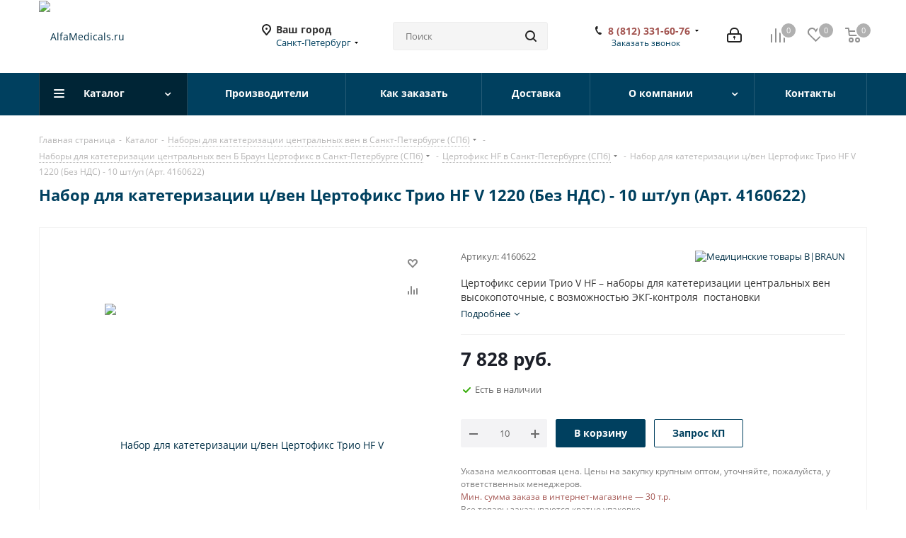

--- FILE ---
content_type: text/html; charset=UTF-8
request_url: https://alfamedicals.ru/catalog/tsentralnyy_venoznyy_dostup/metodika_seldingera/tsertofiks_hf/858/
body_size: 53082
content:
<!DOCTYPE html>
<html xmlns="http://www.w3.org/1999/xhtml" xml:lang="ru" lang="ru" >
<head><link rel="canonical" href="https://alfamedicals.ru/catalog/tsentralnyy_venoznyy_dostup/metodika_seldingera/tsertofiks_hf/858/" />


	<title>Набор для катетеризации ц/вен Цертофикс Трио HF V 1220 (Без НДС) - 10 шт/уп (Арт. 4160622) купить в Санкт-Петербурге (СПб) — цены, фото. ОПТ. Продажа оптом в интернет-магазине AlfaMedicals.ru, Санкт-Петербург</title>
	<meta name="viewport" content="initial-scale=1.0, width=device-width" />
	<meta name="HandheldFriendly" content="true" />
	<meta name="yes" content="yes" />
	<meta name="apple-mobile-web-app-status-bar-style" content="black" />
	<meta name="SKYPE_TOOLBAR" content="SKYPE_TOOLBAR_PARSER_COMPATIBLE" />
	<meta http-equiv="Content-Type" content="text/html; charset=UTF-8" />
<meta name="description" content=" 4160622. Доставка в Санкт-Петербурге (СПб) и любой другой регион РФ. &amp;lt;p&amp;gt;
	 Описание
&amp;lt;/p&amp;gt;
&amp;lt;p&amp;gt;
	 Набор Цертофикс серии HF – наборы двухканальные высокопоточные катетеры для быстрого возмещения ОЦК и проведения экстренного диализа Пятиканальный катетер
&amp;lt;/p&amp;gt;
&amp;lt;ul&amp;gt;
	&amp;lt;li&amp;gt;
	&amp;lt;p&amp;gt;
		 Адаптация высокопоточного 12F катетера в венозном русле и минимализация давления на интиму сосуда за счёт термолабильности полиуретана Цертон
	&amp;lt;/p&amp;gt;
 &amp;lt;/li&amp;gt;
	&amp;lt;li&amp;gt;
	&amp;lt;p&amp;gt;
		 Успех катеризации даже в самых сложных анатомических ситуациях
	&amp;lt;/p&amp;gt;
 &amp;lt;/li&amp;gt;
	&amp;lt;li&amp;gt;
	&amp;lt;p&amp;gt;
		 Возможность ЭКГ-контроля положения катетера в процессе его постановки
	&amp;lt;/p&amp;gt;
 &amp;lt;/li&amp;gt;
	&amp;lt;li&amp;gt;
	&amp;lt;p&amp;gt;
		 Надёжная защита от смещения катетера благодаря двум парам фиксирующих крыльев
	&amp;lt;/p&amp;gt;
 &amp;lt;/li&amp;gt;
	&amp;lt;li&amp;gt;
	&amp;lt;p&amp;gt;
		 Без Латекса
	&amp;lt;/p&amp;gt;
 &amp;lt;/li&amp;gt;
	&amp;lt;li&amp;gt;
	&amp;lt;p&amp;gt;
		 Без ДЭГФ
	&amp;lt;/p&amp;gt;
 &amp;lt;/li&amp;gt;
&amp;lt;/ul&amp;gt;
&amp;lt;p&amp;gt;
 &amp;lt;br&amp;gt;
 &amp;lt;br&amp;gt;
&amp;lt;/p&amp;gt;
&amp;lt;p&amp;gt;
 &amp;lt;br&amp;gt;
 &amp;lt;br&amp;gt;
&amp;lt;/p&amp;gt;
&amp;lt;p&amp;gt;
	 Состав многоканального набора Цертофикс Трио V HF:
&amp;lt;/p&amp;gt;
&amp;lt;ul&amp;gt;
	&amp;lt;li&amp;gt;
	&amp;lt;p&amp;gt;
		 Многоканальный высокопоточный катетер Цертофикс
	&amp;lt;/p&amp;gt;
 &amp;lt;/li&amp;gt;
	&amp;lt;li&amp;gt;
	&amp;lt;p&amp;gt;
		 Пункционная игла Сельдингера
	&amp;lt;/p&amp;gt;
 &amp;lt;/li&amp;gt;
	&amp;lt;li&amp;gt;
	&amp;lt;p&amp;gt;
		 J-проводник
	&amp;lt;/p&amp;gt;
 &amp;lt;/li&amp;gt;
	&amp;lt;li&amp;gt;
	&amp;lt;p&amp;gt;
		 Шприц 5 мл, Люэр Лок
	&amp;lt;/p&amp;gt;
 &amp;lt;/li&amp;gt;
	&amp;lt;li&amp;gt;
	&amp;lt;p&amp;gt;
		 Дилататор
	&amp;lt;/p&amp;gt;
 &amp;lt;/li&amp;gt;
	&amp;lt;li&amp;gt;
	&amp;lt;p&amp;gt;
		 Скальпель
	&amp;lt;/p&amp;gt;
 &amp;lt;/li&amp;gt;
	&amp;lt;li&amp;gt;
	&amp;lt;p&amp;gt;
		 Съёмные фиксирующие крылышки
	&amp;lt;/p&amp;gt;
 &amp;lt;/li&amp;gt;
	&amp;lt;li&amp;gt;
	&amp;lt;p&amp;gt;
		 Коннекторы Сэфсайт по числу каналов катетера
	&amp;lt;/p&amp;gt;
 &amp;lt;/li&amp;gt;
	&amp;lt;li&amp;gt;
	&amp;lt;p&amp;gt;
		 Соединительный ЭКГ-кабель
	&amp;lt;/p&amp;gt;
 &amp;lt;/li&amp;gt;
&amp;lt;/ul&amp;gt;
&amp;lt;h4&amp;gt;
Товар может отличаться от изображённого на фото&amp;lt;/h4&amp;gt;
&amp;lt;h4&amp;gt;
За полной информацией о технических характеристиках обращайтесь к Вашему менеджеру&amp;lt;/h4&amp;gt;
&amp;lt;p&amp;gt;
 &amp;lt;br&amp;gt;
 &amp;lt;br&amp;gt;
&amp;lt;/p&amp;gt;
&amp;lt;p&amp;gt;
	 Характеристики
&amp;lt;/p&amp;gt;
&amp;lt;table cellpadding=&amp;quot;7&amp;quot; cellspacing=&amp;quot;0&amp;quot;&amp;gt;
 &amp;lt;colgroup&amp;gt;&amp;lt;col&amp;gt; &amp;lt;col&amp;gt; &amp;lt;/colgroup&amp;gt;
&amp;lt;tbody&amp;gt;
&amp;lt;tr&amp;gt;
	&amp;lt;td&amp;gt;
		&amp;lt;p align=&amp;quot;left&amp;quot;&amp;gt;
			 Артикул
		&amp;lt;/p&amp;gt;
	&amp;lt;/td&amp;gt;
	&amp;lt;td&amp;gt;
		&amp;lt;p align=&amp;quot;left&amp;quot;&amp;gt;
			 4160622
		&amp;lt;/p&amp;gt;
	&amp;lt;/td&amp;gt;
&amp;lt;/tr&amp;gt;
&amp;lt;tr&amp;gt;
	&amp;lt;td&amp;gt;
		&amp;lt;p align=&amp;quot;left&amp;quot;&amp;gt;
			 Код
		&amp;lt;/p&amp;gt;
	&amp;lt;/td&amp;gt;
	&amp;lt;td&amp;gt;
		&amp;lt;p align=&amp;quot;left&amp;quot;&amp;gt;
			 HF V 1220
		&amp;lt;/p&amp;gt;
	&amp;lt;/td&amp;gt;
&amp;lt;/tr&amp;gt;
&amp;lt;tr&amp;gt;
	&amp;lt;td&amp;gt;
		&amp;lt;p align=&amp;quot;left&amp;quot;&amp;gt;
			 Наружный Ø катетера, G/F/мм
		&amp;lt;/p&amp;gt;
	&amp;lt;/td&amp;gt;
	&amp;lt;td&amp;gt;
		&amp;lt;p align=&amp;quot;left&amp;quot;&amp;gt;
			 12/4,0
		&amp;lt;/p&amp;gt;
	&amp;lt;/td&amp;gt;
&amp;lt;/tr&amp;gt;
&amp;lt;tr&amp;gt;
	&amp;lt;td&amp;gt;
		&amp;lt;p align=&amp;quot;left&amp;quot;&amp;gt;
			 Длина катетера, см
		&amp;lt;/p&amp;gt;
	&amp;lt;/td&amp;gt;
	&amp;lt;td&amp;gt;
		&amp;lt;p align=&amp;quot;left&amp;quot;&amp;gt;
			 20
		&amp;lt;/p&amp;gt;
	&amp;lt;/td&amp;gt;
&amp;lt;/tr&amp;gt;
&amp;lt;tr&amp;gt;
	&amp;lt;td&amp;gt;
		&amp;lt;p align=&amp;quot;left&amp;quot;&amp;gt;
			 Канал Ø, G D/M/P
		&amp;lt;/p&amp;gt;
	&amp;lt;/td&amp;gt;
	&amp;lt;td&amp;gt;
		&amp;lt;p align=&amp;quot;left&amp;quot;&amp;gt;
			 16/12/12
		&amp;lt;/p&amp;gt;
	&amp;lt;/td&amp;gt;
&amp;lt;/tr&amp;gt;
&amp;lt;tr&amp;gt;
	&amp;lt;td&amp;gt;
		&amp;lt;p align=&amp;quot;left&amp;quot;&amp;gt;
			 Канал мл/мин D/M/P
		&amp;lt;/p&amp;gt;
	&amp;lt;/td&amp;gt;
	&amp;lt;td&amp;gt;
		&amp;lt;p align=&amp;quot;left&amp;quot;&amp;gt;
			 ≥55/165/165
		&amp;lt;/p&amp;gt;
	&amp;lt;/td&amp;gt;
&amp;lt;/tr&amp;gt;
&amp;lt;tr&amp;gt;
	&amp;lt;td&amp;gt;
		&amp;lt;p align=&amp;quot;left&amp;quot;&amp;gt;
			 Ø, G иглы
		&amp;lt;/p&amp;gt;
	&amp;lt;/td&amp;gt;
	&amp;lt;td&amp;gt;
		&amp;lt;p align=&amp;quot;left&amp;quot;&amp;gt;
			 18
		&amp;lt;/p&amp;gt;
	&amp;lt;/td&amp;gt;
&amp;lt;/tr&amp;gt;
&amp;lt;tr&amp;gt;
	&amp;lt;td&amp;gt;
		&amp;lt;p align=&amp;quot;left&amp;quot;&amp;gt;
			 Длина иглы, мм
		&amp;lt;/p&amp;gt;
	&amp;lt;/td&amp;gt;
	&amp;lt;td&amp;gt;
		&amp;lt;p align=&amp;quot;left&amp;quot;&amp;gt;
			 70
		&amp;lt;/p&amp;gt;
	&amp;lt;/td&amp;gt;
&amp;lt;/tr&amp;gt;
&amp;lt;tr&amp;gt;
	&amp;lt;td&amp;gt;
		&amp;lt;p align=&amp;quot;left&amp;quot;&amp;gt;
			 Проводник Ø, мм х длина, см
		&amp;lt;/p&amp;gt;
	&amp;lt;/td&amp;gt;
	&amp;lt;td&amp;gt;
		&amp;lt;p align=&amp;quot;left&amp;quot;&amp;gt;
			 0,89 х 50
		&amp;lt;/p&amp;gt;
	&amp;lt;/td&amp;gt;
&amp;lt;/tr&amp;gt;
&amp;lt;tr&amp;gt;
	&amp;lt;td&amp;gt;
		&amp;lt;p align=&amp;quot;left&amp;quot;&amp;gt;
			 Количество, шт/уп
		&amp;lt;/p&amp;gt;
	&amp;lt;/td&amp;gt;
	&amp;lt;td&amp;gt;
		&amp;lt;p align=&amp;quot;left&amp;quot;&amp;gt;
			 10
		&amp;lt;/p&amp;gt;
	&amp;lt;/td&amp;gt;
&amp;lt;/tr&amp;gt;
&amp;lt;tr&amp;gt;
	&amp;lt;td&amp;gt;
		&amp;lt;p align=&amp;quot;left&amp;quot;&amp;gt;
			 НДС, %
		&amp;lt;/p&amp;gt;
	&amp;lt;/td&amp;gt;
	&amp;lt;td&amp;gt;
		&amp;lt;p align=&amp;quot;left&amp;quot;&amp;gt;
			 0
		&amp;lt;/p&amp;gt;
	&amp;lt;/td&amp;gt;
&amp;lt;/tr&amp;gt;
&amp;lt;tr&amp;gt;
	&amp;lt;td&amp;gt;
		&amp;lt;p align=&amp;quot;left&amp;quot;&amp;gt;
			 Производитель
		&amp;lt;/p&amp;gt;
	&amp;lt;/td&amp;gt;
	&amp;lt;td&amp;gt;
		&amp;lt;p align=&amp;quot;left&amp;quot;&amp;gt;
			 BBraun
		&amp;lt;/p&amp;gt;
	&amp;lt;/td&amp;gt;
&amp;lt;/tr&amp;gt;
&amp;lt;/tbody&amp;gt;
&amp;lt;/table&amp;gt;
&amp;lt;p&amp;gt;
 &amp;lt;br&amp;gt;
 &amp;lt;br&amp;gt;
&amp;lt;/p&amp;gt;
&amp;lt;p&amp;gt;
 &amp;lt;br&amp;gt;
 &amp;lt;br&amp;gt;
&amp;lt;/p&amp;gt;
&amp;lt;p&amp;gt;
 &amp;lt;br&amp;gt;
 &amp;lt;br&amp;gt;
&amp;lt;/p&amp;gt;. " />

<script data-skip-moving="true">(function(w, d, n) {var cl = "bx-core";var ht = d.documentElement;var htc = ht ? ht.className : undefined;if (htc === undefined || htc.indexOf(cl) !== -1){return;}var ua = n.userAgent;if (/(iPad;)|(iPhone;)/i.test(ua)){cl += " bx-ios";}else if (/Windows/i.test(ua)){cl += ' bx-win';}else if (/Macintosh/i.test(ua)){cl += " bx-mac";}else if (/Linux/i.test(ua) && !/Android/i.test(ua)){cl += " bx-linux";}else if (/Android/i.test(ua)){cl += " bx-android";}cl += (/(ipad|iphone|android|mobile|touch)/i.test(ua) ? " bx-touch" : " bx-no-touch");cl += w.devicePixelRatio && w.devicePixelRatio >= 2? " bx-retina": " bx-no-retina";if (/AppleWebKit/.test(ua)){cl += " bx-chrome";}else if (/Opera/.test(ua)){cl += " bx-opera";}else if (/Firefox/.test(ua)){cl += " bx-firefox";}ht.className = htc ? htc + " " + cl : cl;})(window, document, navigator);</script>


<link href="/bitrix/js/intranet/intranet-common.min.css?167696147761199"  rel="stylesheet" />
<link href="https://fonts.googleapis.com/css?family=Open+Sans:300italic,400italic,600italic,700italic,800italic,400,300,500,600,700,800&subset=latin,cyrillic-ext"  rel="stylesheet" />
<link href="/bitrix/css/aspro.next/notice.min.css?16769063462906"  rel="stylesheet" />
<link href="/bitrix/js/ui/design-tokens/dist/ui.design-tokens.min.css?171707329323463"  rel="stylesheet" />
<link href="/bitrix/js/ui/fonts/opensans/ui.font.opensans.min.css?16769614692320"  rel="stylesheet" />
<link href="/bitrix/js/main/popup/dist/main.popup.bundle.min.css?176127869628056"  rel="stylesheet" />
<link href="/bitrix/cache/css/s1/aspro_next/page_48045ad6284470d0f8da1e653708fc09/page_48045ad6284470d0f8da1e653708fc09_v1.css?176647641029848"  rel="stylesheet" />
<link href="/bitrix/cache/css/s1/aspro_next/template_99f55450d2cf354f055dfc5066921d93/template_99f55450d2cf354f055dfc5066921d93_v1.css?17664764101147380"  data-template-style="true" rel="stylesheet" />




<script type="extension/settings" data-extension="currency.currency-core">{"region":"ru"}</script>



        
        
<link rel="manifest" href="/manifest.json">
<link rel="shortcut icon" href="/favicon.ico" type="image/x-icon" />
<link rel="apple-touch-icon" sizes="180x180" href="/upload/CNext/80a/80acf44807a09efa388870f60b047892.png" />
<style>html {--border-radius:8px;--theme-base-color:#00405f;--theme-base-color-hue:200;--theme-base-color-saturation:100%;--theme-base-color-lightness:19%;--theme-base-opacity-color:#00405f1a;--theme-more-color:#00405f;--theme-more-color-hue:200;--theme-more-color-saturation:100%;--theme-more-color-lightness:19%;--theme-lightness-hover-diff:6%;}</style>
<meta property="og:description" content="Цертофикс серии Трио V HF – наборы для катетеризации центральных вен высокопоточные, с возможностью ЭКГ-контроля  постановки" />
<meta property="og:image" content="https://alfamedicals.ru:443/upload/iblock/252/252d4774c977063134b28ed93dafa151.png" />
<link rel="image_src" href="https://alfamedicals.ru:443/upload/iblock/252/252d4774c977063134b28ed93dafa151.png"  />
<meta property="og:title" content="Набор для катетеризации ц/вен Цертофикс Трио HF V 1220 (Без НДС) - 10 шт/уп (Арт. 4160622) купить в Санкт-Петербурге (СПб) — цены, фото. ОПТ. Продажа оптом в интернет-магазине AlfaMedicals.ru, Санкт-Петербург" />
<meta property="og:type" content="website" />
<meta property="og:url" content="https://alfamedicals.ru:443/catalog/tsentralnyy_venoznyy_dostup/metodika_seldingera/tsertofiks_hf/858/" />
		
<!-- New Year 2024 -->
<link rel="stylesheet" href="https://alfamedicals.ru/bitrix/templates/aspro_next/ny2023/style.css">
	</head>
<body class=" site_s1 fill_bg_n" id="main">







	
	
	<div id="panel"></div>
	
	
		<!--'start_frame_cache_basketitems-component-block'-->	<div id="ajax_basket"></div>
<!--'end_frame_cache_basketitems-component-block'-->                
	<div class="wrapper1  header_bgcolored catalog_page basket_normal basket_fill_DARK side_LEFT catalog_icons_Y banner_auto with_fast_view mheader-v1 header-vcustom regions_Y fill_N footer-v2 front-vindex3 mfixed_N mfixed_view_always title-v1 with_phones store_LIST_AMOUNT">
		


		<div class="header_wrap visible-lg visible-md title-v1">
			<header id="header">
				<div class="header-v5 header-wrapper">
	<div class="logo_and_menu-row">
		<div class="logo-row">
			<div class="maxwidth-theme">
				<div class="row">
					<div class="logo-block col-md-3 col-sm-3">
						<div class="logo">
							<a href="/"><img src="/upload/CNext/a4a/a4a03ae020f54ef3dffbbed68431d034.png" alt="AlfaMedicals.ru" title="AlfaMedicals.ru" data-src="" /></a>						</div>
					</div>
											<div class="inline-block pull-left">
							<div class="top-description">
								<!--'start_frame_cache_header-regionality-block'-->
            <div class="region_wrapper">
            <div class="city_title">
                Ваш город            </div>
            <div class="js_city_chooser colored" data-event="jqm" data-name="city_chooser_small" data-param-url="%2Fcatalog%2Ftsentralnyy_venoznyy_dostup%2Fmetodika_seldingera%2Ftsertofiks_hf%2F858%2F" data-param-form_id="city_chooser">
                <span>Санкт-Петербург</span><span class="arrow"><i></i></span>
            </div>
                    </div>
    <!--'end_frame_cache_header-regionality-block'-->							</div>
						</div>
										<div class="col-md-2 search_wrap">
						<div class="search-block inner-table-block">
												<div class="search-wrapper">
				<div id="title-search_fixed">
					<form action="/catalog/" class="search">
						<div class="search-input-div">
							<input class="search-input" id="title-search-input_fixed" type="text" name="q" value="" placeholder="Поиск" size="20" maxlength="50" autocomplete="off" />
						</div>
						<div class="search-button-div">
							<button class="btn btn-search" type="submit" name="s" value="Найти"><i class="svg svg-search svg-black"></i></button>
							<span class="close-block inline-search-hide"><span class="svg svg-close close-icons"></span></span>
						</div>
					</form>
				</div>
			</div>
							</div>
					</div>
					<div class="right-icons pull-right">
						<div class="pull-right">
							                    <!--'start_frame_cache_header-basket-with-compare-block1'-->                                                            <span class="wrap_icon inner-table-block baskets">
                                        <!--noindex-->
			<a class="basket-link compare   big " href="/catalog/compare.php" title="Список сравниваемых элементов">
		<span class="js-basket-block"><i class="svg inline  svg-inline-compare big" aria-hidden="true" ><svg xmlns="http://www.w3.org/2000/svg" width="21" height="21" viewBox="0 0 21 21">
  <defs>
    <style>
      .comcls-1 {
        fill: #222;
        fill-rule: evenodd;
      }
    </style>
  </defs>
  <path class="comcls-1" d="M20,4h0a1,1,0,0,1,1,1V21H19V5A1,1,0,0,1,20,4ZM14,7h0a1,1,0,0,1,1,1V21H13V8A1,1,0,0,1,14,7ZM8,1A1,1,0,0,1,9,2V21H7V2A1,1,0,0,1,8,1ZM2,9H2a1,1,0,0,1,1,1V21H1V10A1,1,0,0,1,2,9ZM0,0H1V1H0V0ZM0,0H1V1H0V0Z"/>
</svg>
</i><span class="title dark_link">Сравнение</span><span class="count">0</span></span>
	</a>
	<!--/noindex-->                                        </span>
                                                                        <!-- noindex -->
                                            <span class="wrap_icon inner-table-block baskets">
                                            <a rel="nofollow" class="basket-link delay  big " href="/basket/#delayed" title="Список отложенных товаров пуст">
                            <span class="js-basket-block">
                                <i class="svg inline  svg-inline-wish big" aria-hidden="true" ><svg xmlns="http://www.w3.org/2000/svg" width="22.969" height="21" viewBox="0 0 22.969 21">
  <defs>
    <style>
      .whcls-1 {
        fill: #222;
        fill-rule: evenodd;
      }
    </style>
  </defs>
  <path class="whcls-1" d="M21.028,10.68L11.721,20H11.339L2.081,10.79A6.19,6.19,0,0,1,6.178,0a6.118,6.118,0,0,1,5.383,3.259A6.081,6.081,0,0,1,23.032,6.147,6.142,6.142,0,0,1,21.028,10.68ZM19.861,9.172h0l-8.176,8.163H11.369L3.278,9.29l0.01-.009A4.276,4.276,0,0,1,6.277,1.986,4.2,4.2,0,0,1,9.632,3.676l0.012-.01,0.064,0.1c0.077,0.107.142,0.22,0.208,0.334l1.692,2.716,1.479-2.462a4.23,4.23,0,0,1,.39-0.65l0.036-.06L13.52,3.653a4.173,4.173,0,0,1,3.326-1.672A4.243,4.243,0,0,1,19.861,9.172ZM22,20h1v1H22V20Zm0,0h1v1H22V20Z" transform="translate(-0.031)"/>
</svg>
</i>                                <span class="title dark_link">Отложенные</span>
                                <span class="count">0</span>
                            </span>
                        </a>
                                            </span>
                                                                <span class="wrap_icon inner-table-block baskets top_basket">
                                            <a rel="nofollow" class="basket-link basket   big " href="/basket/" title="Корзина пуста">
                            <span class="js-basket-block">
                                <i class="svg inline  svg-inline-basket big" aria-hidden="true" ><svg xmlns="http://www.w3.org/2000/svg" width="22" height="21" viewBox="0 0 22 21">
  <defs>
    <style>
      .ba_bb_cls-1 {
        fill: #222;
        fill-rule: evenodd;
      }
    </style>
  </defs>
  <path data-name="Ellipse 2 copy 6" class="ba_bb_cls-1" d="M1507,122l-0.99,1.009L1492,123l-1-1-1-9h-3a0.88,0.88,0,0,1-1-1,1.059,1.059,0,0,1,1.22-1h2.45c0.31,0,.63.006,0.63,0.006a1.272,1.272,0,0,1,1.4.917l0.41,3.077H1507l1,1v1ZM1492.24,117l0.43,3.995h12.69l0.82-4Zm2.27,7.989a3.5,3.5,0,1,1-3.5,3.5A3.495,3.495,0,0,1,1494.51,124.993Zm8.99,0a3.5,3.5,0,1,1-3.49,3.5A3.5,3.5,0,0,1,1503.5,124.993Zm-9,2.006a1.5,1.5,0,1,1-1.5,1.5A1.5,1.5,0,0,1,1494.5,127Zm9,0a1.5,1.5,0,1,1-1.5,1.5A1.5,1.5,0,0,1,1503.5,127Z" transform="translate(-1486 -111)"/>
</svg>
</i>                                                                <span class="title dark_link">Корзина<span class="count">0</span></span>
                                                                <span class="count">0</span>
                            </span>
                        </a>
                        <span class="basket_hover_block loading_block loading_block_content"></span>
                                            </span>
                                        <!-- /noindex -->
                            <!--'end_frame_cache_header-basket-with-compare-block1'-->        						</div>
						<div class="pull-right">
							<div class="wrap_icon inner-table-block">
								<!--'start_frame_cache_header-auth-block1'-->                    <!-- noindex --><a rel="nofollow" title="Мой кабинет" class="personal-link dark-color animate-load" data-event="jqm" data-param-type="auth" data-param-backurl="/catalog/tsentralnyy_venoznyy_dostup/metodika_seldingera/tsertofiks_hf/858/" data-name="auth" href="https://alfamedicals.ru/personal/"><i class="svg inline big svg-inline-cabinet" aria-hidden="true" title="Мой кабинет"><svg xmlns="http://www.w3.org/2000/svg" width="21" height="21" viewBox="0 0 21 21">
  <defs>
    <style>
      .loccls-1 {
        fill: #222;
        fill-rule: evenodd;
      }
    </style>
  </defs>
  <path data-name="Rounded Rectangle 110" class="loccls-1" d="M1433,132h-15a3,3,0,0,1-3-3v-7a3,3,0,0,1,3-3h1v-2a6,6,0,0,1,6-6h1a6,6,0,0,1,6,6v2h1a3,3,0,0,1,3,3v7A3,3,0,0,1,1433,132Zm-3-15a4,4,0,0,0-4-4h-1a4,4,0,0,0-4,4v2h9v-2Zm4,5a1,1,0,0,0-1-1h-15a1,1,0,0,0-1,1v7a1,1,0,0,0,1,1h15a1,1,0,0,0,1-1v-7Zm-8,3.9v1.6a0.5,0.5,0,1,1-1,0v-1.6A1.5,1.5,0,1,1,1426,125.9Z" transform="translate(-1415 -111)"/>
</svg>
</i></a><!-- /noindex -->                            <!--'end_frame_cache_header-auth-block1'-->							</div>
						</div>
						<div class="pull-right">
							<div class="wrap_icon inner-table-block">
								<div class="phone-block">
																			<!--'start_frame_cache_common-phones-block-0'-->
	<div class="phone with_dropdown lg">
		<i class="svg svg-phone"></i>
		<a class="phone-block__item-link" rel="nofollow" href="tel:88123316076">
			8 (812) 331-60-76		</a>
					<div class="dropdown scrollbar">
				<div class="wrap">
											<div class="phone-block__item">
							<a class="phone-block__item-inner phone-block__item-link" rel="nofollow" href="tel:88123316076">
								<span class="phone-block__item-text">
									8 (812) 331-60-76									
																	</span>

															</a>
						</div>
											<div class="phone-block__item">
							<a class="phone-block__item-inner phone-block__item-link no-decript" rel="nofollow" href="tel:88002503736">
								<span class="phone-block__item-text">
									8 800 250 37 36 									
																	</span>

															</a>
						</div>
									</div>
			</div>
			</div>
<!--'end_frame_cache_common-phones-block-0'-->																												<div class="inline-block">
											<span class="callback-block animate-load twosmallfont colored" data-event="jqm" data-param-form_id="CALLBACK" data-name="callback">Заказать звонок</span>
										</div>
																	</div>
							</div>
						</div>
					</div>
				</div>
			</div>
		</div>	</div>
	<div class="menu-row middle-block bgcolored">
		<div class="maxwidth-theme">
			<div class="row">
				<div class="col-md-12">
					<div class="menu-only">
						<nav class="mega-menu sliced">
										<div class="table-menu ">
		<table>
			<tr>
									
										<td class="menu-item unvisible dropdown catalog wide_menu  active">
						<div class="wrap">
							<a class="dropdown-toggle" href="/catalog/">
								<div>
																		Каталог									<div class="line-wrapper"><span class="line"></span></div>
								</div>
							</a>
															<span class="tail"></span>
								<div class="dropdown-menu ">
									
										<div class="customScrollbar scrollbar">
											<ul class="menu-wrapper " >
																																																			<li class="   has_img parent-items">
																																					<a href="/catalog/izdeliya_dlya_infuzionnoy_terapii/" title="Расходные материалы для инфузионной терапии">
						<div class="menu_img"><img src="/upload/resize_cache/iblock/eda/60_60_1/edaeb35336a573ed6029d11f3661a424.png" alt="Расходные материалы для инфузионной терапии" title="Расходные материалы для инфузионной терапии" /></div>
					</a>
										<a href="/catalog/izdeliya_dlya_infuzionnoy_terapii/" title="Расходные материалы для инфузионной терапии"><span class="name">Расходные материалы для инфузионной терапии</span></a>
																																														</li>
																																																			<li class="   has_img parent-items">
																																					<a href="/catalog/perefericheskaya_venepunktsiya/" title="Катетеры внутривенные периферические ">
						<div class="menu_img"><img src="/upload/resize_cache/iblock/24f/60_60_1/24f610f0cc1631826e9144b078d8e56d.png" alt="Катетеры внутривенные периферические " title="Катетеры внутривенные периферические " /></div>
					</a>
										<a href="/catalog/perefericheskaya_venepunktsiya/" title="Катетеры внутривенные периферические "><span class="name">Катетеры внутривенные периферические </span></a>
																																														</li>
																																																			<li class="  active has_img parent-items">
																																					<a href="/catalog/tsentralnyy_venoznyy_dostup/" title="Наборы для катетеризации центральных вен">
						<div class="menu_img"><img src="/upload/resize_cache/iblock/314/60_60_1/314d028ead0f465731dfa0fbf4bf8908.png" alt="Наборы для катетеризации центральных вен" title="Наборы для катетеризации центральных вен" /></div>
					</a>
										<a href="/catalog/tsentralnyy_venoznyy_dostup/" title="Наборы для катетеризации центральных вен"><span class="name">Наборы для катетеризации центральных вен</span></a>
																																														</li>
																																																			<li class="   has_img parent-items">
																																					<a href="/catalog/katetery_aspiratsionnye/" title="Катетеры аспирационные">
						<div class="menu_img"><img src="/upload/resize_cache/iblock/64e/ldngprc83s8waylmcdpvy2vgxh4e05pf/60_60_1/item_28088.jpg" alt="Катетеры аспирационные" title="Катетеры аспирационные" /></div>
					</a>
										<a href="/catalog/katetery_aspiratsionnye/" title="Катетеры аспирационные"><span class="name">Катетеры аспирационные</span></a>
																																														</li>
																																																			<li class="   has_img parent-items">
																																					<a href="/catalog/regionarnaya_anesteziya/" title="Иглы для анестезии">
						<div class="menu_img"><img src="/upload/iblock/620/kqt3tqpqkkvut5b5skr6j27x9hwb8wp7/4894502.jpg" alt="Иглы для анестезии" title="Иглы для анестезии" /></div>
					</a>
										<a href="/catalog/regionarnaya_anesteziya/" title="Иглы для анестезии"><span class="name">Иглы для анестезии</span></a>
																																														</li>
																																																			<li class="   has_img parent-items">
																																					<a href="/catalog/meditsinskie_igly/" title="Иглы инъекционные ">
						<div class="menu_img"><img src="/upload/resize_cache/iblock/e4b/00pb28rn5onkv5csp6kpu6s8x7hox931/60_60_1/6554588176.jpg" alt="Иглы инъекционные " title="Иглы инъекционные " /></div>
					</a>
										<a href="/catalog/meditsinskie_igly/" title="Иглы инъекционные "><span class="name">Иглы инъекционные </span></a>
																																														</li>
																																																			<li class="   has_img parent-items">
																																					<a href="/catalog/avtomatizirovannye_infuzionnye_sistemy/" title="Инфузоматы">
						<div class="menu_img"><img src="/upload/resize_cache/iblock/ec6/60_60_1/ec625108c24e9c5ff93f2c43758a7384.png" alt="Инфузоматы" title="Инфузоматы" /></div>
					</a>
										<a href="/catalog/avtomatizirovannye_infuzionnye_sistemy/" title="Инфузоматы"><span class="name">Инфузоматы</span></a>
																																														</li>
																																																			<li class="   has_img parent-items">
																																					<a href="/catalog/infuzionnye_nasosy/" title="Инфузионные насосы">
						<div class="menu_img"><img src="/upload/resize_cache/iblock/ea6/uw2xaba149cvome2glpgxdix44i1tesi/60_60_1/images.jpeg" alt="Инфузионные насосы" title="Инфузионные насосы" /></div>
					</a>
										<a href="/catalog/infuzionnye_nasosy/" title="Инфузионные насосы"><span class="name">Инфузионные насосы</span></a>
																																														</li>
																																																			<li class="   has_img parent-items">
																																					<a href="/catalog/shpritsevye_nasosy/" title="Шприцевые насосы">
						<div class="menu_img"><img src="/upload/resize_cache/iblock/9d8/n1vqostx7g4r8cso8fn1task9zgzj7cd/60_60_1/5e6c14e25796a9bf6641e5c104370217.webp" alt="Шприцевые насосы" title="Шприцевые насосы" /></div>
					</a>
										<a href="/catalog/shpritsevye_nasosy/" title="Шприцевые насосы"><span class="name">Шприцевые насосы</span></a>
																																														</li>
																																																			<li class="   has_img parent-items">
																																					<a href="/catalog/shpritsy/" title="Медицинские шприцы">
						<div class="menu_img"><img src="/upload/resize_cache/iblock/6a4/xq0eq0g75dnlbdo8i3h03swpdeud32cw/60_60_1/9e492d6b72642dc8479ee23dc7c3c21d.png" alt="Медицинские шприцы" title="Медицинские шприцы" /></div>
					</a>
										<a href="/catalog/shpritsy/" title="Медицинские шприцы"><span class="name">Медицинские шприцы</span></a>
																																														</li>
																																																			<li class="   has_img parent-items">
																																					<a href="/catalog/punktsiya_i_drenazh_plevralnoy_polosti/" title="Наборы для плевральной пункции">
						<div class="menu_img"><img src="/upload/resize_cache/iblock/f1f/60_60_1/f1f9d42cdd3d145a1c19a670b536ff3e.png" alt="Наборы для плевральной пункции" title="Наборы для плевральной пункции" /></div>
					</a>
										<a href="/catalog/punktsiya_i_drenazh_plevralnoy_polosti/" title="Наборы для плевральной пункции"><span class="name">Наборы для плевральной пункции</span></a>
																																														</li>
																																																			<li class="   has_img parent-items">
																																					<a href="/catalog/perevyazochnye_materialy/" title="Перевязочные материалы">
						<div class="menu_img"><img src="/upload/resize_cache/iblock/423/60_60_1/m6lro7zxtg77ln5kixts226n61f56gnf.png" alt="Перевязочные материалы" title="Перевязочные материалы" /></div>
					</a>
										<a href="/catalog/perevyazochnye_materialy/" title="Перевязочные материалы"><span class="name">Перевязочные материалы</span></a>
																																														</li>
																																																			<li class="   has_img parent-items">
																																					<a href="/catalog/venoznyy_dostup/" title="Системы венозного доступа">
						<div class="menu_img"><img src="/upload/resize_cache/iblock/1d3/60_60_1/1d3b65cd22145c45d7b6cc500ec90d0b.png" alt="Системы венозного доступа" title="Системы венозного доступа" /></div>
					</a>
										<a href="/catalog/venoznyy_dostup/" title="Системы венозного доступа"><span class="name">Системы венозного доступа</span></a>
																																														</li>
																																																			<li class="   has_img parent-items">
																																					<a href="/catalog/izdeliya_dlya_khirurgii/" title="Инструменты для хирургии">
						<div class="menu_img"><img src="/upload/resize_cache/iblock/840/9uux3u6y36078yh49ociu4kg1jupbela/60_60_1/15_4210_11.webp" alt="Инструменты для хирургии" title="Инструменты для хирургии" /></div>
					</a>
										<a href="/catalog/izdeliya_dlya_khirurgii/" title="Инструменты для хирургии"><span class="name">Инструменты для хирургии</span></a>
																																														</li>
																																																			<li class="   has_img parent-items">
																																					<a href="/catalog/izdeliya_dlya_promyvaniy_i_kolonoproktologii/" title="Изделия для промываний и колонопроктологии">
						<div class="menu_img"><img src="/upload/resize_cache/iblock/bfd/0mgemb0sv5yveqy6ksekv2yzkm8ni9ft/60_60_1/09_0014_51.webp" alt="Изделия для промываний и колонопроктологии" title="Изделия для промываний и колонопроктологии" /></div>
					</a>
										<a href="/catalog/izdeliya_dlya_promyvaniy_i_kolonoproktologii/" title="Изделия для промываний и колонопроктологии"><span class="name">Изделия для промываний и колонопроктологии</span></a>
																																														</li>
																																																			<li class="   has_img parent-items">
																																					<a href="/catalog/tovary_dlya_gigieny/" title="Товары для гигиены">
						<div class="menu_img"><img src="/upload/resize_cache/iblock/c23/tngj2jqugjvdpl3d9hwldmmlqc2qhdl2/60_60_1/7e4cea4872cc82893cbde85fb8cebb5e.jpg" alt="Товары для гигиены" title="Товары для гигиены" /></div>
					</a>
										<a href="/catalog/tovary_dlya_gigieny/" title="Товары для гигиены"><span class="name">Товары для гигиены</span></a>
																																														</li>
																																																			<li class="   has_img parent-items">
																																					<a href="/catalog/shovnyy_material/" title="Шовный материал">
						<div class="menu_img"><img src="/upload/resize_cache/iblock/062/dsuxbemlcclnwtp6lra28xbxn2d6qz36/60_60_1/image.jpg" alt="Шовный материал" title="Шовный материал" /></div>
					</a>
										<a href="/catalog/shovnyy_material/" title="Шовный материал"><span class="name">Шовный материал</span></a>
																																														</li>
																																																			<li class="   has_img parent-items">
																																					<a href="/catalog/ustroystva_i_instrumenty_dlya_drenazha/" title="Устройства и инструменты для дренажа">
						<div class="menu_img"><img src="/upload/resize_cache/iblock/065/b21qj9wondv2042z8pefl6epjcovo264/60_60_1/d1.webp" alt="Устройства и инструменты для дренажа" title="Устройства и инструменты для дренажа" /></div>
					</a>
										<a href="/catalog/ustroystva_i_instrumenty_dlya_drenazha/" title="Устройства и инструменты для дренажа"><span class="name">Устройства и инструменты для дренажа</span></a>
																																														</li>
																																																			<li class="   has_img parent-items">
																																					<a href="/catalog/enteralnoe_pitanie_oborudovanie_i_raskhodnye_materialy/" title="Энтеральное питание">
						<div class="menu_img"><img src="/upload/resize_cache/iblock/31a/60_60_1/31a7d279bda7e40946256aa666f84efa.png" alt="Энтеральное питание" title="Энтеральное питание" /></div>
					</a>
										<a href="/catalog/enteralnoe_pitanie_oborudovanie_i_raskhodnye_materialy/" title="Энтеральное питание"><span class="name">Энтеральное питание</span></a>
																																														</li>
																																																			<li class="   has_img parent-items">
																																					<a href="/catalog/prinadlezhnosti_dlya_invazivnogo_kardiomonitoringa/" title="Принадлежности для инвазивного кардиомониторинга">
						<div class="menu_img"><img src="/upload/resize_cache/iblock/48a/yqorv37uskfzqde5gszobzlj3wv03aop/60_60_1/gemo.jpg" alt="Принадлежности для инвазивного кардиомониторинга" title="Принадлежности для инвазивного кардиомониторинга" /></div>
					</a>
										<a href="/catalog/prinadlezhnosti_dlya_invazivnogo_kardiomonitoringa/" title="Принадлежности для инвазивного кардиомониторинга"><span class="name">Принадлежности для инвазивного кардиомониторинга</span></a>
																																														</li>
																																																			<li class="   has_img parent-items">
																																					<a href="/catalog/Raskhodnye_materialy_dlya_urologii/" title="Расходные материалы для урологии">
						<div class="menu_img"><img src="/upload/resize_cache/iblock/f0c/60_60_1/f0c6448d427a1cc95f60129a5d2f82a8.png" alt="Расходные материалы для урологии" title="Расходные материалы для урологии" /></div>
					</a>
										<a href="/catalog/Raskhodnye_materialy_dlya_urologii/" title="Расходные материалы для урологии"><span class="name">Расходные материалы для урологии</span></a>
																																														</li>
																																																			<li class="   has_img parent-items">
																																					<a href="/catalog/anesteziologiya_i_intensivnaya_terapiya/" title="Расходные материалы для анестезиологии и реанимации">
						<div class="menu_img"><img src="/upload/resize_cache/iblock/67f/60_60_1/ufh21tasv22n2aa06kwnfpg4ap4ihtc1.jpg" alt="Расходные материалы для анестезиологии и реанимации" title="Расходные материалы для анестезиологии и реанимации" /></div>
					</a>
										<a href="/catalog/anesteziologiya_i_intensivnaya_terapiya/" title="Расходные материалы для анестезиологии и реанимации"><span class="name">Расходные материалы для анестезиологии и реанимации</span></a>
																																														</li>
																																																			<li class="   has_img parent-items">
																																					<a href="/catalog/angioplastika/" title="Расходные материалы для ангиопластики">
						<div class="menu_img"><img src="/upload/resize_cache/iblock/993/kz6jhxjm3rtpd1n1msf3lqnhbvl5may3/60_60_1/kisspng_angioplasty_percutaneous_coronary_intervention_ste_5b0acd07585b83.5360412515274345033619.png" alt="Расходные материалы для ангиопластики" title="Расходные материалы для ангиопластики" /></div>
					</a>
										<a href="/catalog/angioplastika/" title="Расходные материалы для ангиопластики"><span class="name">Расходные материалы для ангиопластики</span></a>
																																														</li>
																																																			<li class="   has_img parent-items">
																																					<a href="/catalog/angiografiya/" title="Расходные материалы для ангиографии">
						<div class="menu_img"><img src="/upload/resize_cache/iblock/eaf/a8zro50gmugxl37xg30mu5i50km5j6jx/60_60_1/5010552.png" alt="Расходные материалы для ангиографии" title="Расходные материалы для ангиографии" /></div>
					</a>
										<a href="/catalog/angiografiya/" title="Расходные материалы для ангиографии"><span class="name">Расходные материалы для ангиографии</span></a>
																																														</li>
																																																			<li class="   has_img parent-items">
																																					<a href="/catalog/dezinfitsiruyushchie_sredstva/" title="Средства для дезинфекции">
						<div class="menu_img"><img src="/upload/resize_cache/iblock/e91/60_60_1/e910314a43f8a365edd196f1b1a99117.jpg" alt="Средства для дезинфекции" title="Средства для дезинфекции" /></div>
					</a>
										<a href="/catalog/dezinfitsiruyushchie_sredstva/" title="Средства для дезинфекции"><span class="name">Средства для дезинфекции</span></a>
																																														</li>
																																																			<li class="   has_img parent-items">
																																					<a href="/catalog/dozatory_meditsinskie/" title="Дозаторы медицинские">
						<div class="menu_img"><img src="/upload/resize_cache/iblock/2c1/dkxsf5jhycvpuvlwahvvtq89elpnjk6w/60_60_1/4401253.png" alt="Дозаторы медицинские" title="Дозаторы медицинские" /></div>
					</a>
										<a href="/catalog/dozatory_meditsinskie/" title="Дозаторы медицинские"><span class="name">Дозаторы медицинские</span></a>
																																														</li>
																																																			<li class="   has_img parent-items">
																																					<a href="/catalog/laboratornaya_produktsiya/" title="Лабораторная продукция">
						<div class="menu_img"><img src="/upload/resize_cache/iblock/46f/60_60_1/46f735bdc5a34b9ff4c7eccfeebb1bec.jpg" alt="Лабораторная продукция" title="Лабораторная продукция" /></div>
					</a>
										<a href="/catalog/laboratornaya_produktsiya/" title="Лабораторная продукция"><span class="name">Лабораторная продукция</span></a>
																																														</li>
																																																			<li class="   has_img parent-items">
																																					<a href="/catalog/Meditsinskaya_mebel/" title="Медицинская мебель">
						<div class="menu_img"><img src="/upload/resize_cache/iblock/c34/b909n6zorttuk79f2trvp6gdqsgut472/60_60_1/7130317E.png" alt="Медицинская мебель" title="Медицинская мебель" /></div>
					</a>
										<a href="/catalog/Meditsinskaya_mebel/" title="Медицинская мебель"><span class="name">Медицинская мебель</span></a>
																																														</li>
																																																			<li class="   has_img parent-items">
																																					<a href="/catalog/raskhodnye_materialy_dlya_gemodializa/" title="Расходные материалы для гемодиализа">
						<div class="menu_img"><img src="/upload/resize_cache/iblock/5ab/bvrbratq43d97m95rajl1x185u46z7d5/60_60_1/VA_ACUTE_HEMO_UNP_PRECURVED_2L_noPI_14FR.png" alt="Расходные материалы для гемодиализа" title="Расходные материалы для гемодиализа" /></div>
					</a>
										<a href="/catalog/raskhodnye_materialy_dlya_gemodializa/" title="Расходные материалы для гемодиализа"><span class="name">Расходные материалы для гемодиализа</span></a>
																																														</li>
																																																			<li class="   has_img parent-items">
																																					<a href="/catalog/meditsinskoe_oborudovanie/" title="Медицинское оборудование">
						<div class="menu_img"><img src="/upload/resize_cache/iblock/093/skz8i22ytkik6ceqna0hk32zk1fqls11/60_60_1/Spaceplus_Perfusor_1.webp" alt="Медицинское оборудование" title="Медицинское оборудование" /></div>
					</a>
										<a href="/catalog/meditsinskoe_oborudovanie/" title="Медицинское оборудование"><span class="name">Медицинское оборудование</span></a>
																																														</li>
																																																			<li class="   has_img parent-items">
																																					<a href="/catalog/tovary_dlya_veterinarnykh_klinik/" title="Товары для ветеринарных клиник">
						<div class="menu_img"><img src="/upload/resize_cache/iblock/9c1/rmicj0337hsjb1bv5wobfgm1ws1t8qr2/60_60_1/4540012.webp" alt="Товары для ветеринарных клиник" title="Товары для ветеринарных клиник" /></div>
					</a>
										<a href="/catalog/tovary_dlya_veterinarnykh_klinik/" title="Товары для ветеринарных клиник"><span class="name">Товары для ветеринарных клиник</span></a>
																																														</li>
																																																			<li class="   has_img parent-items">
																																					<a href="/catalog/stomatologicheskie_instrumenty/" title="Стоматологические инструменты">
						<div class="menu_img"><img src="/upload/resize_cache/iblock/f4a/ekxvm85l2op371gbsybtgqenkiibprg7/60_60_1/bc211r_h1_100_4c_red.jpg" alt="Стоматологические инструменты" title="Стоматологические инструменты" /></div>
					</a>
										<a href="/catalog/stomatologicheskie_instrumenty/" title="Стоматологические инструменты"><span class="name">Стоматологические инструменты</span></a>
																																														</li>
																							</ul>
										</div>

									
								</div>
													</div>
					</td>
									
										<td class="menu-item unvisible    ">
						<div class="wrap">
							<a class="" href="/info/brands/">
								<div>
																		Производители									<div class="line-wrapper"><span class="line"></span></div>
								</div>
							</a>
													</div>
					</td>
									
										<td class="menu-item unvisible    ">
						<div class="wrap">
							<a class="" href="/help/payment/">
								<div>
																		Как заказать									<div class="line-wrapper"><span class="line"></span></div>
								</div>
							</a>
													</div>
					</td>
									
										<td class="menu-item unvisible    ">
						<div class="wrap">
							<a class="" href="/help/delivery/">
								<div>
																		Доставка									<div class="line-wrapper"><span class="line"></span></div>
								</div>
							</a>
													</div>
					</td>
									
										<td class="menu-item unvisible dropdown   ">
						<div class="wrap">
							<a class="dropdown-toggle" href="/company/">
								<div>
																		О компании									<div class="line-wrapper"><span class="line"></span></div>
								</div>
							</a>
															<span class="tail"></span>
								<div class="dropdown-menu ">
									
										<div class="customScrollbar scrollbar">
											<ul class="menu-wrapper " >
																																																			<li class="    parent-items">
																																			<a href="/company/news/" title="Новости"><span class="name">Новости</span></a>
																																														</li>
																																																			<li class="    parent-items">
																																			<a href="/company/vacancy/" title="Вакансии"><span class="name">Вакансии</span></a>
																																														</li>
																																																			<li class="    parent-items">
																																			<a href="/blog/" title="Блог"><span class="name">Блог</span></a>
																																														</li>
																																																			<li class="    parent-items">
																																			<a href="/sale/" title="Скидки"><span class="name">Скидки</span></a>
																																														</li>
																																																			<li class="    parent-items">
																																			<a href="/company/pdf/" title="PDF-каталоги"><span class="name">PDF-каталоги</span></a>
																																														</li>
																							</ul>
										</div>

									
								</div>
													</div>
					</td>
									
										<td class="menu-item unvisible    ">
						<div class="wrap">
							<a class="" href="/contacts/">
								<div>
																		Контакты									<div class="line-wrapper"><span class="line"></span></div>
								</div>
							</a>
													</div>
					</td>
				
				<td class="menu-item dropdown js-dropdown nosave unvisible">
					<div class="wrap">
						<a class="dropdown-toggle more-items" href="#">
							<span>Ещё</span>
						</a>
						<span class="tail"></span>
						<ul class="dropdown-menu"></ul>
					</div>
				</td>

			</tr>
		</table>
	</div>
						</nav>
					</div>
				</div>
			</div>
		</div>
	</div>
	<div class="line-row visible-xs"></div>
</div>			</header>
		</div>

					<div id="headerfixed">
				<div class="maxwidth-theme">
	<div class="logo-row v2 row margin0 menu-row">
		<div class="inner-table-block nopadding logo-block">
			<div class="logo">
				<a href="/"><img src="/upload/CNext/a4a/a4a03ae020f54ef3dffbbed68431d034.png" alt="AlfaMedicals.ru" title="AlfaMedicals.ru" data-src="" /></a>			</div>
		</div>
		<div class="inner-table-block menu-block">
			<div class="navs table-menu js-nav">
								<nav class="mega-menu sliced">
					<!-- noindex -->
							<div class="table-menu ">
		<table>
			<tr>
									
										<td class="menu-item unvisible dropdown catalog wide_menu  active">
						<div class="wrap">
							<a class="dropdown-toggle" href="/catalog/">
								<div>
																		Каталог									<div class="line-wrapper"><span class="line"></span></div>
								</div>
							</a>
															<span class="tail"></span>
								<div class="dropdown-menu ">
									
										<div class="customScrollbar scrollbar">
											<ul class="menu-wrapper " >
																																																			<li class="   has_img parent-items">
																																					<a href="/catalog/izdeliya_dlya_infuzionnoy_terapii/" title="Расходные материалы для инфузионной терапии">
						<div class="menu_img"><img src="/upload/resize_cache/iblock/eda/60_60_1/edaeb35336a573ed6029d11f3661a424.png" alt="Расходные материалы для инфузионной терапии" title="Расходные материалы для инфузионной терапии" /></div>
					</a>
										<a href="/catalog/izdeliya_dlya_infuzionnoy_terapii/" title="Расходные материалы для инфузионной терапии"><span class="name">Расходные материалы для инфузионной терапии</span></a>
																																														</li>
																																																			<li class="   has_img parent-items">
																																					<a href="/catalog/perefericheskaya_venepunktsiya/" title="Катетеры внутривенные периферические ">
						<div class="menu_img"><img src="/upload/resize_cache/iblock/24f/60_60_1/24f610f0cc1631826e9144b078d8e56d.png" alt="Катетеры внутривенные периферические " title="Катетеры внутривенные периферические " /></div>
					</a>
										<a href="/catalog/perefericheskaya_venepunktsiya/" title="Катетеры внутривенные периферические "><span class="name">Катетеры внутривенные периферические </span></a>
																																														</li>
																																																			<li class="  active has_img parent-items">
																																					<a href="/catalog/tsentralnyy_venoznyy_dostup/" title="Наборы для катетеризации центральных вен">
						<div class="menu_img"><img src="/upload/resize_cache/iblock/314/60_60_1/314d028ead0f465731dfa0fbf4bf8908.png" alt="Наборы для катетеризации центральных вен" title="Наборы для катетеризации центральных вен" /></div>
					</a>
										<a href="/catalog/tsentralnyy_venoznyy_dostup/" title="Наборы для катетеризации центральных вен"><span class="name">Наборы для катетеризации центральных вен</span></a>
																																														</li>
																																																			<li class="   has_img parent-items">
																																					<a href="/catalog/katetery_aspiratsionnye/" title="Катетеры аспирационные">
						<div class="menu_img"><img src="/upload/resize_cache/iblock/64e/ldngprc83s8waylmcdpvy2vgxh4e05pf/60_60_1/item_28088.jpg" alt="Катетеры аспирационные" title="Катетеры аспирационные" /></div>
					</a>
										<a href="/catalog/katetery_aspiratsionnye/" title="Катетеры аспирационные"><span class="name">Катетеры аспирационные</span></a>
																																														</li>
																																																			<li class="   has_img parent-items">
																																					<a href="/catalog/regionarnaya_anesteziya/" title="Иглы для анестезии">
						<div class="menu_img"><img src="/upload/iblock/620/kqt3tqpqkkvut5b5skr6j27x9hwb8wp7/4894502.jpg" alt="Иглы для анестезии" title="Иглы для анестезии" /></div>
					</a>
										<a href="/catalog/regionarnaya_anesteziya/" title="Иглы для анестезии"><span class="name">Иглы для анестезии</span></a>
																																														</li>
																																																			<li class="   has_img parent-items">
																																					<a href="/catalog/meditsinskie_igly/" title="Иглы инъекционные ">
						<div class="menu_img"><img src="/upload/resize_cache/iblock/e4b/00pb28rn5onkv5csp6kpu6s8x7hox931/60_60_1/6554588176.jpg" alt="Иглы инъекционные " title="Иглы инъекционные " /></div>
					</a>
										<a href="/catalog/meditsinskie_igly/" title="Иглы инъекционные "><span class="name">Иглы инъекционные </span></a>
																																														</li>
																																																			<li class="   has_img parent-items">
																																					<a href="/catalog/avtomatizirovannye_infuzionnye_sistemy/" title="Инфузоматы">
						<div class="menu_img"><img src="/upload/resize_cache/iblock/ec6/60_60_1/ec625108c24e9c5ff93f2c43758a7384.png" alt="Инфузоматы" title="Инфузоматы" /></div>
					</a>
										<a href="/catalog/avtomatizirovannye_infuzionnye_sistemy/" title="Инфузоматы"><span class="name">Инфузоматы</span></a>
																																														</li>
																																																			<li class="   has_img parent-items">
																																					<a href="/catalog/infuzionnye_nasosy/" title="Инфузионные насосы">
						<div class="menu_img"><img src="/upload/resize_cache/iblock/ea6/uw2xaba149cvome2glpgxdix44i1tesi/60_60_1/images.jpeg" alt="Инфузионные насосы" title="Инфузионные насосы" /></div>
					</a>
										<a href="/catalog/infuzionnye_nasosy/" title="Инфузионные насосы"><span class="name">Инфузионные насосы</span></a>
																																														</li>
																																																			<li class="   has_img parent-items">
																																					<a href="/catalog/shpritsevye_nasosy/" title="Шприцевые насосы">
						<div class="menu_img"><img src="/upload/resize_cache/iblock/9d8/n1vqostx7g4r8cso8fn1task9zgzj7cd/60_60_1/5e6c14e25796a9bf6641e5c104370217.webp" alt="Шприцевые насосы" title="Шприцевые насосы" /></div>
					</a>
										<a href="/catalog/shpritsevye_nasosy/" title="Шприцевые насосы"><span class="name">Шприцевые насосы</span></a>
																																														</li>
																																																			<li class="   has_img parent-items">
																																					<a href="/catalog/shpritsy/" title="Медицинские шприцы">
						<div class="menu_img"><img src="/upload/resize_cache/iblock/6a4/xq0eq0g75dnlbdo8i3h03swpdeud32cw/60_60_1/9e492d6b72642dc8479ee23dc7c3c21d.png" alt="Медицинские шприцы" title="Медицинские шприцы" /></div>
					</a>
										<a href="/catalog/shpritsy/" title="Медицинские шприцы"><span class="name">Медицинские шприцы</span></a>
																																														</li>
																																																			<li class="   has_img parent-items">
																																					<a href="/catalog/punktsiya_i_drenazh_plevralnoy_polosti/" title="Наборы для плевральной пункции">
						<div class="menu_img"><img src="/upload/resize_cache/iblock/f1f/60_60_1/f1f9d42cdd3d145a1c19a670b536ff3e.png" alt="Наборы для плевральной пункции" title="Наборы для плевральной пункции" /></div>
					</a>
										<a href="/catalog/punktsiya_i_drenazh_plevralnoy_polosti/" title="Наборы для плевральной пункции"><span class="name">Наборы для плевральной пункции</span></a>
																																														</li>
																																																			<li class="   has_img parent-items">
																																					<a href="/catalog/perevyazochnye_materialy/" title="Перевязочные материалы">
						<div class="menu_img"><img src="/upload/resize_cache/iblock/423/60_60_1/m6lro7zxtg77ln5kixts226n61f56gnf.png" alt="Перевязочные материалы" title="Перевязочные материалы" /></div>
					</a>
										<a href="/catalog/perevyazochnye_materialy/" title="Перевязочные материалы"><span class="name">Перевязочные материалы</span></a>
																																														</li>
																																																			<li class="   has_img parent-items">
																																					<a href="/catalog/venoznyy_dostup/" title="Системы венозного доступа">
						<div class="menu_img"><img src="/upload/resize_cache/iblock/1d3/60_60_1/1d3b65cd22145c45d7b6cc500ec90d0b.png" alt="Системы венозного доступа" title="Системы венозного доступа" /></div>
					</a>
										<a href="/catalog/venoznyy_dostup/" title="Системы венозного доступа"><span class="name">Системы венозного доступа</span></a>
																																														</li>
																																																			<li class="   has_img parent-items">
																																					<a href="/catalog/izdeliya_dlya_khirurgii/" title="Инструменты для хирургии">
						<div class="menu_img"><img src="/upload/resize_cache/iblock/840/9uux3u6y36078yh49ociu4kg1jupbela/60_60_1/15_4210_11.webp" alt="Инструменты для хирургии" title="Инструменты для хирургии" /></div>
					</a>
										<a href="/catalog/izdeliya_dlya_khirurgii/" title="Инструменты для хирургии"><span class="name">Инструменты для хирургии</span></a>
																																														</li>
																																																			<li class="   has_img parent-items">
																																					<a href="/catalog/izdeliya_dlya_promyvaniy_i_kolonoproktologii/" title="Изделия для промываний и колонопроктологии">
						<div class="menu_img"><img src="/upload/resize_cache/iblock/bfd/0mgemb0sv5yveqy6ksekv2yzkm8ni9ft/60_60_1/09_0014_51.webp" alt="Изделия для промываний и колонопроктологии" title="Изделия для промываний и колонопроктологии" /></div>
					</a>
										<a href="/catalog/izdeliya_dlya_promyvaniy_i_kolonoproktologii/" title="Изделия для промываний и колонопроктологии"><span class="name">Изделия для промываний и колонопроктологии</span></a>
																																														</li>
																																																			<li class="   has_img parent-items">
																																					<a href="/catalog/tovary_dlya_gigieny/" title="Товары для гигиены">
						<div class="menu_img"><img src="/upload/resize_cache/iblock/c23/tngj2jqugjvdpl3d9hwldmmlqc2qhdl2/60_60_1/7e4cea4872cc82893cbde85fb8cebb5e.jpg" alt="Товары для гигиены" title="Товары для гигиены" /></div>
					</a>
										<a href="/catalog/tovary_dlya_gigieny/" title="Товары для гигиены"><span class="name">Товары для гигиены</span></a>
																																														</li>
																																																			<li class="   has_img parent-items">
																																					<a href="/catalog/shovnyy_material/" title="Шовный материал">
						<div class="menu_img"><img src="/upload/resize_cache/iblock/062/dsuxbemlcclnwtp6lra28xbxn2d6qz36/60_60_1/image.jpg" alt="Шовный материал" title="Шовный материал" /></div>
					</a>
										<a href="/catalog/shovnyy_material/" title="Шовный материал"><span class="name">Шовный материал</span></a>
																																														</li>
																																																			<li class="   has_img parent-items">
																																					<a href="/catalog/ustroystva_i_instrumenty_dlya_drenazha/" title="Устройства и инструменты для дренажа">
						<div class="menu_img"><img src="/upload/resize_cache/iblock/065/b21qj9wondv2042z8pefl6epjcovo264/60_60_1/d1.webp" alt="Устройства и инструменты для дренажа" title="Устройства и инструменты для дренажа" /></div>
					</a>
										<a href="/catalog/ustroystva_i_instrumenty_dlya_drenazha/" title="Устройства и инструменты для дренажа"><span class="name">Устройства и инструменты для дренажа</span></a>
																																														</li>
																																																			<li class="   has_img parent-items">
																																					<a href="/catalog/enteralnoe_pitanie_oborudovanie_i_raskhodnye_materialy/" title="Энтеральное питание">
						<div class="menu_img"><img src="/upload/resize_cache/iblock/31a/60_60_1/31a7d279bda7e40946256aa666f84efa.png" alt="Энтеральное питание" title="Энтеральное питание" /></div>
					</a>
										<a href="/catalog/enteralnoe_pitanie_oborudovanie_i_raskhodnye_materialy/" title="Энтеральное питание"><span class="name">Энтеральное питание</span></a>
																																														</li>
																																																			<li class="   has_img parent-items">
																																					<a href="/catalog/prinadlezhnosti_dlya_invazivnogo_kardiomonitoringa/" title="Принадлежности для инвазивного кардиомониторинга">
						<div class="menu_img"><img src="/upload/resize_cache/iblock/48a/yqorv37uskfzqde5gszobzlj3wv03aop/60_60_1/gemo.jpg" alt="Принадлежности для инвазивного кардиомониторинга" title="Принадлежности для инвазивного кардиомониторинга" /></div>
					</a>
										<a href="/catalog/prinadlezhnosti_dlya_invazivnogo_kardiomonitoringa/" title="Принадлежности для инвазивного кардиомониторинга"><span class="name">Принадлежности для инвазивного кардиомониторинга</span></a>
																																														</li>
																																																			<li class="   has_img parent-items">
																																					<a href="/catalog/Raskhodnye_materialy_dlya_urologii/" title="Расходные материалы для урологии">
						<div class="menu_img"><img src="/upload/resize_cache/iblock/f0c/60_60_1/f0c6448d427a1cc95f60129a5d2f82a8.png" alt="Расходные материалы для урологии" title="Расходные материалы для урологии" /></div>
					</a>
										<a href="/catalog/Raskhodnye_materialy_dlya_urologii/" title="Расходные материалы для урологии"><span class="name">Расходные материалы для урологии</span></a>
																																														</li>
																																																			<li class="   has_img parent-items">
																																					<a href="/catalog/anesteziologiya_i_intensivnaya_terapiya/" title="Расходные материалы для анестезиологии и реанимации">
						<div class="menu_img"><img src="/upload/resize_cache/iblock/67f/60_60_1/ufh21tasv22n2aa06kwnfpg4ap4ihtc1.jpg" alt="Расходные материалы для анестезиологии и реанимации" title="Расходные материалы для анестезиологии и реанимации" /></div>
					</a>
										<a href="/catalog/anesteziologiya_i_intensivnaya_terapiya/" title="Расходные материалы для анестезиологии и реанимации"><span class="name">Расходные материалы для анестезиологии и реанимации</span></a>
																																														</li>
																																																			<li class="   has_img parent-items">
																																					<a href="/catalog/angioplastika/" title="Расходные материалы для ангиопластики">
						<div class="menu_img"><img src="/upload/resize_cache/iblock/993/kz6jhxjm3rtpd1n1msf3lqnhbvl5may3/60_60_1/kisspng_angioplasty_percutaneous_coronary_intervention_ste_5b0acd07585b83.5360412515274345033619.png" alt="Расходные материалы для ангиопластики" title="Расходные материалы для ангиопластики" /></div>
					</a>
										<a href="/catalog/angioplastika/" title="Расходные материалы для ангиопластики"><span class="name">Расходные материалы для ангиопластики</span></a>
																																														</li>
																																																			<li class="   has_img parent-items">
																																					<a href="/catalog/angiografiya/" title="Расходные материалы для ангиографии">
						<div class="menu_img"><img src="/upload/resize_cache/iblock/eaf/a8zro50gmugxl37xg30mu5i50km5j6jx/60_60_1/5010552.png" alt="Расходные материалы для ангиографии" title="Расходные материалы для ангиографии" /></div>
					</a>
										<a href="/catalog/angiografiya/" title="Расходные материалы для ангиографии"><span class="name">Расходные материалы для ангиографии</span></a>
																																														</li>
																																																			<li class="   has_img parent-items">
																																					<a href="/catalog/dezinfitsiruyushchie_sredstva/" title="Средства для дезинфекции">
						<div class="menu_img"><img src="/upload/resize_cache/iblock/e91/60_60_1/e910314a43f8a365edd196f1b1a99117.jpg" alt="Средства для дезинфекции" title="Средства для дезинфекции" /></div>
					</a>
										<a href="/catalog/dezinfitsiruyushchie_sredstva/" title="Средства для дезинфекции"><span class="name">Средства для дезинфекции</span></a>
																																														</li>
																																																			<li class="   has_img parent-items">
																																					<a href="/catalog/dozatory_meditsinskie/" title="Дозаторы медицинские">
						<div class="menu_img"><img src="/upload/resize_cache/iblock/2c1/dkxsf5jhycvpuvlwahvvtq89elpnjk6w/60_60_1/4401253.png" alt="Дозаторы медицинские" title="Дозаторы медицинские" /></div>
					</a>
										<a href="/catalog/dozatory_meditsinskie/" title="Дозаторы медицинские"><span class="name">Дозаторы медицинские</span></a>
																																														</li>
																																																			<li class="   has_img parent-items">
																																					<a href="/catalog/laboratornaya_produktsiya/" title="Лабораторная продукция">
						<div class="menu_img"><img src="/upload/resize_cache/iblock/46f/60_60_1/46f735bdc5a34b9ff4c7eccfeebb1bec.jpg" alt="Лабораторная продукция" title="Лабораторная продукция" /></div>
					</a>
										<a href="/catalog/laboratornaya_produktsiya/" title="Лабораторная продукция"><span class="name">Лабораторная продукция</span></a>
																																														</li>
																																																			<li class="   has_img parent-items">
																																					<a href="/catalog/Meditsinskaya_mebel/" title="Медицинская мебель">
						<div class="menu_img"><img src="/upload/resize_cache/iblock/c34/b909n6zorttuk79f2trvp6gdqsgut472/60_60_1/7130317E.png" alt="Медицинская мебель" title="Медицинская мебель" /></div>
					</a>
										<a href="/catalog/Meditsinskaya_mebel/" title="Медицинская мебель"><span class="name">Медицинская мебель</span></a>
																																														</li>
																																																			<li class="   has_img parent-items">
																																					<a href="/catalog/raskhodnye_materialy_dlya_gemodializa/" title="Расходные материалы для гемодиализа">
						<div class="menu_img"><img src="/upload/resize_cache/iblock/5ab/bvrbratq43d97m95rajl1x185u46z7d5/60_60_1/VA_ACUTE_HEMO_UNP_PRECURVED_2L_noPI_14FR.png" alt="Расходные материалы для гемодиализа" title="Расходные материалы для гемодиализа" /></div>
					</a>
										<a href="/catalog/raskhodnye_materialy_dlya_gemodializa/" title="Расходные материалы для гемодиализа"><span class="name">Расходные материалы для гемодиализа</span></a>
																																														</li>
																																																			<li class="   has_img parent-items">
																																					<a href="/catalog/meditsinskoe_oborudovanie/" title="Медицинское оборудование">
						<div class="menu_img"><img src="/upload/resize_cache/iblock/093/skz8i22ytkik6ceqna0hk32zk1fqls11/60_60_1/Spaceplus_Perfusor_1.webp" alt="Медицинское оборудование" title="Медицинское оборудование" /></div>
					</a>
										<a href="/catalog/meditsinskoe_oborudovanie/" title="Медицинское оборудование"><span class="name">Медицинское оборудование</span></a>
																																														</li>
																																																			<li class="   has_img parent-items">
																																					<a href="/catalog/tovary_dlya_veterinarnykh_klinik/" title="Товары для ветеринарных клиник">
						<div class="menu_img"><img src="/upload/resize_cache/iblock/9c1/rmicj0337hsjb1bv5wobfgm1ws1t8qr2/60_60_1/4540012.webp" alt="Товары для ветеринарных клиник" title="Товары для ветеринарных клиник" /></div>
					</a>
										<a href="/catalog/tovary_dlya_veterinarnykh_klinik/" title="Товары для ветеринарных клиник"><span class="name">Товары для ветеринарных клиник</span></a>
																																														</li>
																																																			<li class="   has_img parent-items">
																																					<a href="/catalog/stomatologicheskie_instrumenty/" title="Стоматологические инструменты">
						<div class="menu_img"><img src="/upload/resize_cache/iblock/f4a/ekxvm85l2op371gbsybtgqenkiibprg7/60_60_1/bc211r_h1_100_4c_red.jpg" alt="Стоматологические инструменты" title="Стоматологические инструменты" /></div>
					</a>
										<a href="/catalog/stomatologicheskie_instrumenty/" title="Стоматологические инструменты"><span class="name">Стоматологические инструменты</span></a>
																																														</li>
																							</ul>
										</div>

									
								</div>
													</div>
					</td>
									
										<td class="menu-item unvisible    ">
						<div class="wrap">
							<a class="" href="/info/brands/">
								<div>
																		Производители									<div class="line-wrapper"><span class="line"></span></div>
								</div>
							</a>
													</div>
					</td>
									
										<td class="menu-item unvisible    ">
						<div class="wrap">
							<a class="" href="/help/payment/">
								<div>
																		Как заказать									<div class="line-wrapper"><span class="line"></span></div>
								</div>
							</a>
													</div>
					</td>
									
										<td class="menu-item unvisible    ">
						<div class="wrap">
							<a class="" href="/help/delivery/">
								<div>
																		Доставка									<div class="line-wrapper"><span class="line"></span></div>
								</div>
							</a>
													</div>
					</td>
									
										<td class="menu-item unvisible dropdown   ">
						<div class="wrap">
							<a class="dropdown-toggle" href="/company/">
								<div>
																		О компании									<div class="line-wrapper"><span class="line"></span></div>
								</div>
							</a>
															<span class="tail"></span>
								<div class="dropdown-menu ">
									
										<div class="customScrollbar scrollbar">
											<ul class="menu-wrapper " >
																																																			<li class="    parent-items">
																																			<a href="/company/news/" title="Новости"><span class="name">Новости</span></a>
																																														</li>
																																																			<li class="    parent-items">
																																			<a href="/company/vacancy/" title="Вакансии"><span class="name">Вакансии</span></a>
																																														</li>
																																																			<li class="    parent-items">
																																			<a href="/blog/" title="Блог"><span class="name">Блог</span></a>
																																														</li>
																																																			<li class="    parent-items">
																																			<a href="/sale/" title="Скидки"><span class="name">Скидки</span></a>
																																														</li>
																																																			<li class="    parent-items">
																																			<a href="/company/pdf/" title="PDF-каталоги"><span class="name">PDF-каталоги</span></a>
																																														</li>
																							</ul>
										</div>

									
								</div>
													</div>
					</td>
									
										<td class="menu-item unvisible    ">
						<div class="wrap">
							<a class="" href="/contacts/">
								<div>
																		Контакты									<div class="line-wrapper"><span class="line"></span></div>
								</div>
							</a>
													</div>
					</td>
				
				<td class="menu-item dropdown js-dropdown nosave unvisible">
					<div class="wrap">
						<a class="dropdown-toggle more-items" href="#">
							<span>Ещё</span>
						</a>
						<span class="tail"></span>
						<ul class="dropdown-menu"></ul>
					</div>
				</td>

			</tr>
		</table>
	</div>
					<!-- /noindex -->
				</nav>
											</div>
		</div>
		<div class="inner-table-block nopadding small-block">
			<div class="wrap_icon wrap_cabinet">
				<!--'start_frame_cache_header-auth-block2'-->                    <!-- noindex --><a rel="nofollow" title="Мой кабинет" class="personal-link dark-color animate-load" data-event="jqm" data-param-type="auth" data-param-backurl="/catalog/tsentralnyy_venoznyy_dostup/metodika_seldingera/tsertofiks_hf/858/" data-name="auth" href="https://alfamedicals.ru/personal/"><i class="svg inline big svg-inline-cabinet" aria-hidden="true" title="Мой кабинет"><svg xmlns="http://www.w3.org/2000/svg" width="21" height="21" viewBox="0 0 21 21">
  <defs>
    <style>
      .loccls-1 {
        fill: #222;
        fill-rule: evenodd;
      }
    </style>
  </defs>
  <path data-name="Rounded Rectangle 110" class="loccls-1" d="M1433,132h-15a3,3,0,0,1-3-3v-7a3,3,0,0,1,3-3h1v-2a6,6,0,0,1,6-6h1a6,6,0,0,1,6,6v2h1a3,3,0,0,1,3,3v7A3,3,0,0,1,1433,132Zm-3-15a4,4,0,0,0-4-4h-1a4,4,0,0,0-4,4v2h9v-2Zm4,5a1,1,0,0,0-1-1h-15a1,1,0,0,0-1,1v7a1,1,0,0,0,1,1h15a1,1,0,0,0,1-1v-7Zm-8,3.9v1.6a0.5,0.5,0,1,1-1,0v-1.6A1.5,1.5,0,1,1,1426,125.9Z" transform="translate(-1415 -111)"/>
</svg>
</i></a><!-- /noindex -->                            <!--'end_frame_cache_header-auth-block2'-->			</div>
		</div>
		                    <!--'start_frame_cache_header-basket-with-compare-block2'-->                                                        <!--noindex-->
			<a class="basket-link compare  inner-table-block nopadding big " href="/catalog/compare.php" title="Список сравниваемых элементов">
		<span class="js-basket-block"><i class="svg inline  svg-inline-compare big" aria-hidden="true" ><svg xmlns="http://www.w3.org/2000/svg" width="21" height="21" viewBox="0 0 21 21">
  <defs>
    <style>
      .comcls-1 {
        fill: #222;
        fill-rule: evenodd;
      }
    </style>
  </defs>
  <path class="comcls-1" d="M20,4h0a1,1,0,0,1,1,1V21H19V5A1,1,0,0,1,20,4ZM14,7h0a1,1,0,0,1,1,1V21H13V8A1,1,0,0,1,14,7ZM8,1A1,1,0,0,1,9,2V21H7V2A1,1,0,0,1,8,1ZM2,9H2a1,1,0,0,1,1,1V21H1V10A1,1,0,0,1,2,9ZM0,0H1V1H0V0ZM0,0H1V1H0V0Z"/>
</svg>
</i><span class="title dark_link">Сравнение</span><span class="count">0</span></span>
	</a>
	<!--/noindex-->                                                                        <!-- noindex -->
                                            <a rel="nofollow" class="basket-link delay inner-table-block nopadding big " href="/basket/#delayed" title="Список отложенных товаров пуст">
                            <span class="js-basket-block">
                                <i class="svg inline  svg-inline-wish big" aria-hidden="true" ><svg xmlns="http://www.w3.org/2000/svg" width="22.969" height="21" viewBox="0 0 22.969 21">
  <defs>
    <style>
      .whcls-1 {
        fill: #222;
        fill-rule: evenodd;
      }
    </style>
  </defs>
  <path class="whcls-1" d="M21.028,10.68L11.721,20H11.339L2.081,10.79A6.19,6.19,0,0,1,6.178,0a6.118,6.118,0,0,1,5.383,3.259A6.081,6.081,0,0,1,23.032,6.147,6.142,6.142,0,0,1,21.028,10.68ZM19.861,9.172h0l-8.176,8.163H11.369L3.278,9.29l0.01-.009A4.276,4.276,0,0,1,6.277,1.986,4.2,4.2,0,0,1,9.632,3.676l0.012-.01,0.064,0.1c0.077,0.107.142,0.22,0.208,0.334l1.692,2.716,1.479-2.462a4.23,4.23,0,0,1,.39-0.65l0.036-.06L13.52,3.653a4.173,4.173,0,0,1,3.326-1.672A4.243,4.243,0,0,1,19.861,9.172ZM22,20h1v1H22V20Zm0,0h1v1H22V20Z" transform="translate(-0.031)"/>
</svg>
</i>                                <span class="title dark_link">Отложенные</span>
                                <span class="count">0</span>
                            </span>
                        </a>
                                                                <a rel="nofollow" class="basket-link basket  inner-table-block nopadding big " href="/basket/" title="Корзина пуста">
                            <span class="js-basket-block">
                                <i class="svg inline  svg-inline-basket big" aria-hidden="true" ><svg xmlns="http://www.w3.org/2000/svg" width="22" height="21" viewBox="0 0 22 21">
  <defs>
    <style>
      .ba_bb_cls-1 {
        fill: #222;
        fill-rule: evenodd;
      }
    </style>
  </defs>
  <path data-name="Ellipse 2 copy 6" class="ba_bb_cls-1" d="M1507,122l-0.99,1.009L1492,123l-1-1-1-9h-3a0.88,0.88,0,0,1-1-1,1.059,1.059,0,0,1,1.22-1h2.45c0.31,0,.63.006,0.63,0.006a1.272,1.272,0,0,1,1.4.917l0.41,3.077H1507l1,1v1ZM1492.24,117l0.43,3.995h12.69l0.82-4Zm2.27,7.989a3.5,3.5,0,1,1-3.5,3.5A3.495,3.495,0,0,1,1494.51,124.993Zm8.99,0a3.5,3.5,0,1,1-3.49,3.5A3.5,3.5,0,0,1,1503.5,124.993Zm-9,2.006a1.5,1.5,0,1,1-1.5,1.5A1.5,1.5,0,0,1,1494.5,127Zm9,0a1.5,1.5,0,1,1-1.5,1.5A1.5,1.5,0,0,1,1503.5,127Z" transform="translate(-1486 -111)"/>
</svg>
</i>                                                                <span class="title dark_link">Корзина<span class="count">0</span></span>
                                                                <span class="count">0</span>
                            </span>
                        </a>
                        <span class="basket_hover_block loading_block loading_block_content"></span>
                                        <!-- /noindex -->
                            <!--'end_frame_cache_header-basket-with-compare-block2'-->        		<div class="inner-table-block small-block nopadding inline-search-show" data-type_search="fixed">
			<div class="search-block top-btn"><i class="svg svg-search lg"></i></div>
		</div>
	</div>
</div>			</div>
		
		<div id="mobileheader" class="visible-xs visible-sm">
			<div class="mobileheader-v1">
	<div class="burger pull-left">
		<i class="svg inline  svg-inline-burger dark" aria-hidden="true" ><svg xmlns="http://www.w3.org/2000/svg" width="18" height="16" viewBox="0 0 18 16">
  <defs>
    <style>
      .bu_bw_cls-1 {
        fill: #222;
        fill-rule: evenodd;
      }
    </style>
  </defs>
  <path data-name="Rounded Rectangle 81 copy 2" class="bu_bw_cls-1" d="M330,114h16a1,1,0,0,1,1,1h0a1,1,0,0,1-1,1H330a1,1,0,0,1-1-1h0A1,1,0,0,1,330,114Zm0,7h16a1,1,0,0,1,1,1h0a1,1,0,0,1-1,1H330a1,1,0,0,1-1-1h0A1,1,0,0,1,330,121Zm0,7h16a1,1,0,0,1,1,1h0a1,1,0,0,1-1,1H330a1,1,0,0,1-1-1h0A1,1,0,0,1,330,128Z" transform="translate(-329 -114)"/>
</svg>
</i>		<i class="svg inline  svg-inline-close dark" aria-hidden="true" ><svg xmlns="http://www.w3.org/2000/svg" width="16" height="16" viewBox="0 0 16 16">
  <defs>
    <style>
      .cccls-1 {
        fill: #222;
        fill-rule: evenodd;
      }
    </style>
  </defs>
  <path data-name="Rounded Rectangle 114 copy 3" class="cccls-1" d="M334.411,138l6.3,6.3a1,1,0,0,1,0,1.414,0.992,0.992,0,0,1-1.408,0l-6.3-6.306-6.3,6.306a1,1,0,0,1-1.409-1.414l6.3-6.3-6.293-6.3a1,1,0,0,1,1.409-1.414l6.3,6.3,6.3-6.3A1,1,0,0,1,340.7,131.7Z" transform="translate(-325 -130)"/>
</svg>
</i>	</div>
	<div class="logo-block pull-left">
		<div class="logo">
			<a href="/"><img src="/upload/CNext/a4a/a4a03ae020f54ef3dffbbed68431d034.png" alt="AlfaMedicals.ru" title="AlfaMedicals.ru" data-src="" /></a>		</div>
	</div>
	<div class="right-icons pull-right">
		<div class="pull-right">
			<div class="wrap_icon">
				<button class="top-btn inline-search-show twosmallfont">
					<i class="svg inline  svg-inline-search big" aria-hidden="true" ><svg xmlns="http://www.w3.org/2000/svg" width="21" height="21" viewBox="0 0 21 21">
  <defs>
    <style>
      .sscls-1 {
        fill: #222;
        fill-rule: evenodd;
      }
    </style>
  </defs>
  <path data-name="Rounded Rectangle 106" class="sscls-1" d="M1590.71,131.709a1,1,0,0,1-1.42,0l-4.68-4.677a9.069,9.069,0,1,1,1.42-1.427l4.68,4.678A1,1,0,0,1,1590.71,131.709ZM1579,113a7,7,0,1,0,7,7A7,7,0,0,0,1579,113Z" transform="translate(-1570 -111)"/>
</svg>
</i>				</button>
			</div>
		</div>
		<div class="pull-right">
			<div class="wrap_icon wrap_basket">
				                    <!--'start_frame_cache_header-basket-with-compare-block3'-->                                                        <!--noindex-->
			<a class="basket-link compare   big " href="/catalog/compare.php" title="Список сравниваемых элементов">
		<span class="js-basket-block"><i class="svg inline  svg-inline-compare big" aria-hidden="true" ><svg xmlns="http://www.w3.org/2000/svg" width="21" height="21" viewBox="0 0 21 21">
  <defs>
    <style>
      .comcls-1 {
        fill: #222;
        fill-rule: evenodd;
      }
    </style>
  </defs>
  <path class="comcls-1" d="M20,4h0a1,1,0,0,1,1,1V21H19V5A1,1,0,0,1,20,4ZM14,7h0a1,1,0,0,1,1,1V21H13V8A1,1,0,0,1,14,7ZM8,1A1,1,0,0,1,9,2V21H7V2A1,1,0,0,1,8,1ZM2,9H2a1,1,0,0,1,1,1V21H1V10A1,1,0,0,1,2,9ZM0,0H1V1H0V0ZM0,0H1V1H0V0Z"/>
</svg>
</i><span class="title dark_link">Сравнение</span><span class="count">0</span></span>
	</a>
	<!--/noindex-->                                                                        <!-- noindex -->
                                            <a rel="nofollow" class="basket-link delay  big " href="/basket/#delayed" title="Список отложенных товаров пуст">
                            <span class="js-basket-block">
                                <i class="svg inline  svg-inline-wish big" aria-hidden="true" ><svg xmlns="http://www.w3.org/2000/svg" width="22.969" height="21" viewBox="0 0 22.969 21">
  <defs>
    <style>
      .whcls-1 {
        fill: #222;
        fill-rule: evenodd;
      }
    </style>
  </defs>
  <path class="whcls-1" d="M21.028,10.68L11.721,20H11.339L2.081,10.79A6.19,6.19,0,0,1,6.178,0a6.118,6.118,0,0,1,5.383,3.259A6.081,6.081,0,0,1,23.032,6.147,6.142,6.142,0,0,1,21.028,10.68ZM19.861,9.172h0l-8.176,8.163H11.369L3.278,9.29l0.01-.009A4.276,4.276,0,0,1,6.277,1.986,4.2,4.2,0,0,1,9.632,3.676l0.012-.01,0.064,0.1c0.077,0.107.142,0.22,0.208,0.334l1.692,2.716,1.479-2.462a4.23,4.23,0,0,1,.39-0.65l0.036-.06L13.52,3.653a4.173,4.173,0,0,1,3.326-1.672A4.243,4.243,0,0,1,19.861,9.172ZM22,20h1v1H22V20Zm0,0h1v1H22V20Z" transform="translate(-0.031)"/>
</svg>
</i>                                <span class="title dark_link">Отложенные</span>
                                <span class="count">0</span>
                            </span>
                        </a>
                                                                <a rel="nofollow" class="basket-link basket   big " href="/basket/" title="Корзина пуста">
                            <span class="js-basket-block">
                                <i class="svg inline  svg-inline-basket big" aria-hidden="true" ><svg xmlns="http://www.w3.org/2000/svg" width="22" height="21" viewBox="0 0 22 21">
  <defs>
    <style>
      .ba_bb_cls-1 {
        fill: #222;
        fill-rule: evenodd;
      }
    </style>
  </defs>
  <path data-name="Ellipse 2 copy 6" class="ba_bb_cls-1" d="M1507,122l-0.99,1.009L1492,123l-1-1-1-9h-3a0.88,0.88,0,0,1-1-1,1.059,1.059,0,0,1,1.22-1h2.45c0.31,0,.63.006,0.63,0.006a1.272,1.272,0,0,1,1.4.917l0.41,3.077H1507l1,1v1ZM1492.24,117l0.43,3.995h12.69l0.82-4Zm2.27,7.989a3.5,3.5,0,1,1-3.5,3.5A3.495,3.495,0,0,1,1494.51,124.993Zm8.99,0a3.5,3.5,0,1,1-3.49,3.5A3.5,3.5,0,0,1,1503.5,124.993Zm-9,2.006a1.5,1.5,0,1,1-1.5,1.5A1.5,1.5,0,0,1,1494.5,127Zm9,0a1.5,1.5,0,1,1-1.5,1.5A1.5,1.5,0,0,1,1503.5,127Z" transform="translate(-1486 -111)"/>
</svg>
</i>                                                                <span class="title dark_link">Корзина<span class="count">0</span></span>
                                                                <span class="count">0</span>
                            </span>
                        </a>
                        <span class="basket_hover_block loading_block loading_block_content"></span>
                                        <!-- /noindex -->
                            <!--'end_frame_cache_header-basket-with-compare-block3'-->        			</div>
		</div>
		<div class="pull-right">
			<div class="wrap_icon wrap_cabinet">
				<!--'start_frame_cache_header-auth-block3'-->                    <!-- noindex --><a rel="nofollow" title="Мой кабинет" class="personal-link dark-color animate-load" data-event="jqm" data-param-type="auth" data-param-backurl="/catalog/tsentralnyy_venoznyy_dostup/metodika_seldingera/tsertofiks_hf/858/" data-name="auth" href="https://alfamedicals.ru/personal/"><i class="svg inline big svg-inline-cabinet" aria-hidden="true" title="Мой кабинет"><svg xmlns="http://www.w3.org/2000/svg" width="21" height="21" viewBox="0 0 21 21">
  <defs>
    <style>
      .loccls-1 {
        fill: #222;
        fill-rule: evenodd;
      }
    </style>
  </defs>
  <path data-name="Rounded Rectangle 110" class="loccls-1" d="M1433,132h-15a3,3,0,0,1-3-3v-7a3,3,0,0,1,3-3h1v-2a6,6,0,0,1,6-6h1a6,6,0,0,1,6,6v2h1a3,3,0,0,1,3,3v7A3,3,0,0,1,1433,132Zm-3-15a4,4,0,0,0-4-4h-1a4,4,0,0,0-4,4v2h9v-2Zm4,5a1,1,0,0,0-1-1h-15a1,1,0,0,0-1,1v7a1,1,0,0,0,1,1h15a1,1,0,0,0,1-1v-7Zm-8,3.9v1.6a0.5,0.5,0,1,1-1,0v-1.6A1.5,1.5,0,1,1,1426,125.9Z" transform="translate(-1415 -111)"/>
</svg>
</i></a><!-- /noindex -->                            <!--'end_frame_cache_header-auth-block3'-->			</div>
		</div>
			<div class="pull-right">
				<div class="wrap_icon wrap_phones">
					<!--'start_frame_cache_mobile-phones-block-1'--><i class="svg inline big svg-inline-phone" aria-hidden="true" ><svg width="21" height="21" viewBox="0 0 21 21" fill="none" xmlns="http://www.w3.org/2000/svg">
<path fill-rule="evenodd" clip-rule="evenodd" d="M18.9562 15.97L18.9893 16.3282C19.0225 16.688 18.9784 17.0504 18.8603 17.3911C18.6223 18.086 18.2725 18.7374 17.8248 19.3198L17.7228 19.4524L17.6003 19.5662C16.8841 20.2314 15.9875 20.6686 15.0247 20.8243C14.0374 21.0619 13.0068 21.0586 12.0201 20.814L11.9327 20.7924L11.8476 20.763C10.712 20.3703 9.65189 19.7871 8.71296 19.0385C8.03805 18.582 7.41051 18.0593 6.83973 17.4779L6.81497 17.4527L6.79112 17.4267C4.93379 15.3963 3.51439 13.0063 2.62127 10.4052L2.6087 10.3686L2.59756 10.3315C2.36555 9.5598 2.21268 8.76667 2.14121 7.9643C1.94289 6.79241 1.95348 5.59444 2.17289 4.42568L2.19092 4.32964L2.21822 4.23581C2.50215 3.26018 3.0258 2.37193 3.7404 1.65124C4.37452 0.908181 5.21642 0.370416 6.15867 0.107283L6.31009 0.0649959L6.46626 0.0468886C7.19658 -0.0377903 7.93564 -0.00763772 8.65659 0.136237C9.00082 0.203673 9.32799 0.34095 9.61768 0.540011L9.90227 0.735566L10.1048 1.01522C10.4774 1.52971 10.7173 2.12711 10.8045 2.75455C10.8555 2.95106 10.9033 3.13929 10.9499 3.32228C11.0504 3.71718 11.1446 4.08764 11.2499 4.46408C11.5034 5.03517 11.6255 5.65688 11.6059 6.28327L11.5984 6.52137L11.5353 6.75107C11.3812 7.31112 11.0546 7.68722 10.8349 7.8966C10.6059 8.11479 10.3642 8.2737 10.18 8.38262C9.89673 8.55014 9.57964 8.69619 9.32537 8.8079C9.74253 10.2012 10.5059 11.4681 11.5455 12.4901C11.7801 12.3252 12.0949 12.1097 12.412 11.941C12.6018 11.8401 12.8614 11.7177 13.1641 11.6357C13.4565 11.5565 13.9301 11.4761 14.4706 11.6169L14.6882 11.6736L14.8878 11.7772C15.4419 12.0649 15.9251 12.4708 16.3035 12.9654C16.5807 13.236 16.856 13.4937 17.1476 13.7666C17.2974 13.9068 17.4515 14.0511 17.6124 14.2032C18.118 14.5805 18.5261 15.0751 18.8003 15.6458L18.9562 15.97ZM16.3372 15.7502C16.6216 15.9408 16.8496 16.2039 16.9977 16.5121C17.0048 16.5888 16.9952 16.6661 16.9697 16.7388C16.8021 17.2295 16.5553 17.6895 16.2391 18.1009C15.795 18.5134 15.234 18.7788 14.6329 18.8608C13.9345 19.0423 13.2016 19.0464 12.5012 18.8728C11.5558 18.5459 10.675 18.0561 9.8991 17.4258C9.30961 17.0338 8.76259 16.5817 8.26682 16.0767C6.59456 14.2487 5.31682 12.0971 4.51287 9.75567C4.31227 9.08842 4.18279 8.40192 4.12658 7.70756C3.95389 6.74387 3.95792 5.75691 4.13855 4.79468C4.33628 4.11526 4.70731 3.49868 5.21539 3.00521C5.59617 2.53588 6.11383 2.19633 6.69661 2.03358C7.22119 1.97276 7.75206 1.99466 8.26981 2.09849C8.34699 2.11328 8.42029 2.14388 8.48501 2.18836C8.68416 2.46334 8.80487 2.78705 8.83429 3.12504C8.89113 3.34235 8.94665 3.56048 9.00218 3.77864C9.12067 4.24418 9.2392 4.70987 9.37072 5.16815C9.5371 5.49352 9.61831 5.85557 9.60687 6.22066C9.51714 6.54689 8.89276 6.81665 8.28746 7.07816C7.71809 7.32415 7.16561 7.56284 7.0909 7.83438C7.07157 8.17578 7.12971 8.51712 7.26102 8.83297C7.76313 10.9079 8.87896 12.7843 10.4636 14.2184C10.6814 14.4902 10.9569 14.7105 11.2702 14.8634C11.5497 14.9366 12.0388 14.5907 12.5428 14.2342C13.0783 13.8555 13.6307 13.4648 13.9663 13.5523C14.295 13.7229 14.5762 13.9719 14.785 14.2773C15.1184 14.6066 15.4631 14.9294 15.808 15.2523C15.9849 15.418 16.1618 15.5836 16.3372 15.7502Z" fill="#222222"/>
</svg>
</i><div id="mobilePhone" class="phone-block--mobile dropdown-mobile-phone">
	<div class="wrap scrollbar">
		<div class="phone-block__item no-decript title">
			<span class="phone-block__item-inner phone-block__item-inner--no-description phone-block__item-text flexbox flexbox--row dark-color">
				Телефоны 
				<i class="svg inline  svg-inline-close dark dark-i" aria-hidden="true" ><svg xmlns="http://www.w3.org/2000/svg" width="16" height="16" viewBox="0 0 16 16">
  <defs>
    <style>
      .cccls-1 {
        fill: #222;
        fill-rule: evenodd;
      }
    </style>
  </defs>
  <path data-name="Rounded Rectangle 114 copy 3" class="cccls-1" d="M334.411,138l6.3,6.3a1,1,0,0,1,0,1.414,0.992,0.992,0,0,1-1.408,0l-6.3-6.306-6.3,6.306a1,1,0,0,1-1.409-1.414l6.3-6.3-6.293-6.3a1,1,0,0,1,1.409-1.414l6.3,6.3,6.3-6.3A1,1,0,0,1,340.7,131.7Z" transform="translate(-325 -130)"/>
</svg>
</i>			</span>
		</div>

					<div class="phone-block__item">
				<a href="tel:88123316076" class="phone-block__item-link dark-color" rel="nofollow">
					<span class="phone-block__item-inner phone-block__item-inner--no-description">
						<span class="phone-block__item-text">
							8 (812) 331-60-76							
													</span>

											</span>
				</a>
			</div>
					<div class="phone-block__item">
				<a href="tel:88002503736" class="phone-block__item-link dark-color" rel="nofollow">
					<span class="phone-block__item-inner phone-block__item-inner--no-description">
						<span class="phone-block__item-text">
							8 800 250 37 36 							
													</span>

											</span>
				</a>
			</div>
				
									
<div class="phone-block__item">

	<span
	   class="phone-block__item-inner phone-block__item-button phone-block__item-inner--no-description dark-color callback" 
	   data-event="jqm" data-param-form_id="CALLBACK" data-name="callback"
	>
		Заказать звонок	</span>

</div>
						</div>
</div><!--'end_frame_cache_mobile-phones-block-1'-->				</div>
			</div>
	</div>
</div>			<div id="mobilemenu" class="leftside ">
				<div class="mobilemenu-v1 scroller">
	<div class="wrap">
		<!--'start_frame_cache_mobile-region-block1'-->            <!-- noindex -->
            <div class="menu middle mobile_regions">
                <ul>
                    <li>
                                                    <a rel="nofollow" href="" class="dark-color parent">
                                                    <i class="svg svg-address black"></i>
                            <span>Санкт-Петербург</span>
                                                            <span class="arrow"><i class="svg svg_triangle_right"></i></span>
                                                    </a>
                                                                                                                    <ul class="dropdown">
                                    <li class="menu_back"><a href="" class="dark-color" rel="nofollow"><i class="svg svg-arrow-right"></i>Назад</a></li>
                                    <li class="menu_title">Города</li>
                                                                                                                    <li><a rel="nofollow" href="https://moscow.alfamedicals.ru/catalog/tsentralnyy_venoznyy_dostup/metodika_seldingera/tsertofiks_hf/858/" class="dark-color city_item" data-id="2752">Москва</a></li>
                                                                                                                    <li><a rel="nofollow" href="https://alfamedicals.ru/catalog/tsentralnyy_venoznyy_dostup/metodika_seldingera/tsertofiks_hf/858/" class="dark-color city_item" data-id="2754">Санкт-Петербург</a></li>
                                                                                                                    <li><a rel="nofollow" href="https://ekaterinburg.alfamedicals.ru/catalog/tsentralnyy_venoznyy_dostup/metodika_seldingera/tsertofiks_hf/858/" class="dark-color city_item" data-id="2766">Екатеринбург</a></li>
                                                                                                                    <li><a rel="nofollow" href="https://novosibirsk.alfamedicals.ru/catalog/tsentralnyy_venoznyy_dostup/metodika_seldingera/tsertofiks_hf/858/" class="dark-color city_item" data-id="2755">Новосибирск</a></li>
                                                                                                                    <li><a rel="nofollow" href="https://rostov-na-donu.alfamedicals.ru/catalog/tsentralnyy_venoznyy_dostup/metodika_seldingera/tsertofiks_hf/858/" class="dark-color city_item" data-id="2769">Ростов-на-Дону</a></li>
                                                                                                                    <li><a rel="nofollow" href="https://chelyabinsk.alfamedicals.ru/catalog/tsentralnyy_venoznyy_dostup/metodika_seldingera/tsertofiks_hf/858/" class="dark-color city_item" data-id="2773">Челябинск</a></li>
                                                                                                                    <li><a rel="nofollow" href="https://nizhnii-novgorod.alfamedicals.ru/catalog/tsentralnyy_venoznyy_dostup/metodika_seldingera/tsertofiks_hf/858/" class="dark-color city_item" data-id="2767">Нижний Новгород</a></li>
                                                                                                                    <li><a rel="nofollow" href="https://samara.alfamedicals.ru/catalog/tsentralnyy_venoznyy_dostup/metodika_seldingera/tsertofiks_hf/858/" class="dark-color city_item" data-id="2770">Самара</a></li>
                                                                                                                    <li><a rel="nofollow" href="https://krasnodar.alfamedicals.ru/catalog/tsentralnyy_venoznyy_dostup/metodika_seldingera/tsertofiks_hf/858/" class="dark-color city_item" data-id="2771">Краснодар</a></li>
                                                                                                                    <li><a rel="nofollow" href="https://ufa.alfamedicals.ru/catalog/tsentralnyy_venoznyy_dostup/metodika_seldingera/tsertofiks_hf/858/" class="dark-color city_item" data-id="2772">Уфа</a></li>
                                                                                                                    <li><a rel="nofollow" href="https://kazan.alfamedicals.ru/catalog/tsentralnyy_venoznyy_dostup/metodika_seldingera/tsertofiks_hf/858/" class="dark-color city_item" data-id="2774">Казань</a></li>
                                                                                                                    <li><a rel="nofollow" href="https://perm.alfamedicals.ru/catalog/tsentralnyy_venoznyy_dostup/metodika_seldingera/tsertofiks_hf/858/" class="dark-color city_item" data-id="2784">Пермь</a></li>
                                                                                                                    <li><a rel="nofollow" href="https://voronezh.alfamedicals.ru/catalog/tsentralnyy_venoznyy_dostup/metodika_seldingera/tsertofiks_hf/858/" class="dark-color city_item" data-id="2785">Воронеж</a></li>
                                                                                                                    <li><a rel="nofollow" href="https://omsk.alfamedicals.ru/catalog/tsentralnyy_venoznyy_dostup/metodika_seldingera/tsertofiks_hf/858/" class="dark-color city_item" data-id="2787">Омск</a></li>
                                                                                                                    <li><a rel="nofollow" href="https://stavropol.alfamedicals.ru/catalog/tsentralnyy_venoznyy_dostup/metodika_seldingera/tsertofiks_hf/858/" class="dark-color city_item" data-id="2789">Ставрополь</a></li>
                                                                                                                    <li><a rel="nofollow" href="https://saratov.alfamedicals.ru/catalog/tsentralnyy_venoznyy_dostup/metodika_seldingera/tsertofiks_hf/858/" class="dark-color city_item" data-id="2790">Саратов</a></li>
                                                                                                                    <li><a rel="nofollow" href="https://krasnoyarsk.alfamedicals.ru/catalog/tsentralnyy_venoznyy_dostup/metodika_seldingera/tsertofiks_hf/858/" class="dark-color city_item" data-id="2791">Красноярск</a></li>
                                                                                                                    <li><a rel="nofollow" href="https://volgograd.alfamedicals.ru/catalog/tsentralnyy_venoznyy_dostup/metodika_seldingera/tsertofiks_hf/858/" class="dark-color city_item" data-id="2792">Волгоград</a></li>
                                                                                                                    <li><a rel="nofollow" href="https://tyumen.alfamedicals.ru/catalog/tsentralnyy_venoznyy_dostup/metodika_seldingera/tsertofiks_hf/858/" class="dark-color city_item" data-id="2793">Тюмень</a></li>
                                                                                                                    <li><a rel="nofollow" href="https://barnaul.alfamedicals.ru/catalog/tsentralnyy_venoznyy_dostup/metodika_seldingera/tsertofiks_hf/858/" class="dark-color city_item" data-id="2794">Барнаул</a></li>
                                                                                                                    <li><a rel="nofollow" href="https://vladivostok.alfamedicals.ru/catalog/tsentralnyy_venoznyy_dostup/metodika_seldingera/tsertofiks_hf/858/" class="dark-color city_item" data-id="2795">Владивосток</a></li>
                                                                                                                    <li><a rel="nofollow" href="https://irkutsk.alfamedicals.ru/catalog/tsentralnyy_venoznyy_dostup/metodika_seldingera/tsertofiks_hf/858/" class="dark-color city_item" data-id="2796">Иркутск</a></li>
                                                                                                                    <li><a rel="nofollow" href="https://kaliningrad.alfamedicals.ru/catalog/tsentralnyy_venoznyy_dostup/metodika_seldingera/tsertofiks_hf/858/" class="dark-color city_item" data-id="2797">Калининград</a></li>
                                                                                                                    <li><a rel="nofollow" href="https://yaroslavl.alfamedicals.ru/catalog/tsentralnyy_venoznyy_dostup/metodika_seldingera/tsertofiks_hf/858/" class="dark-color city_item" data-id="2798">Ярославль</a></li>
                                                                                                                    <li><a rel="nofollow" href="https://orenburg.alfamedicals.ru/catalog/tsentralnyy_venoznyy_dostup/metodika_seldingera/tsertofiks_hf/858/" class="dark-color city_item" data-id="2799">Оренбург</a></li>
                                                                                                                    <li><a rel="nofollow" href="https://makhachkala.alfamedicals.ru/catalog/tsentralnyy_venoznyy_dostup/metodika_seldingera/tsertofiks_hf/858/" class="dark-color city_item" data-id="2800">Махачкала</a></li>
                                                                                                                    <li><a rel="nofollow" href="https://balashikha.alfamedicals.ru/catalog/tsentralnyy_venoznyy_dostup/metodika_seldingera/tsertofiks_hf/858/" class="dark-color city_item" data-id="2801">Балашиха</a></li>
                                                                                                                    <li><a rel="nofollow" href="https://izhevsk.alfamedicals.ru/catalog/tsentralnyy_venoznyy_dostup/metodika_seldingera/tsertofiks_hf/858/" class="dark-color city_item" data-id="2802">Ижевск</a></li>
                                                                                                                    <li><a rel="nofollow" href="https://arkhangelsk.alfamedicals.ru/catalog/tsentralnyy_venoznyy_dostup/metodika_seldingera/tsertofiks_hf/858/" class="dark-color city_item" data-id="2803">Архангельск</a></li>
                                                                                                                    <li><a rel="nofollow" href="https://khabarovsk.alfamedicals.ru/catalog/tsentralnyy_venoznyy_dostup/metodika_seldingera/tsertofiks_hf/858/" class="dark-color city_item" data-id="2848">Хабаровск</a></li>
                                                                                                                    <li><a rel="nofollow" href="https://belgorod.alfamedicals.ru/catalog/tsentralnyy_venoznyy_dostup/metodika_seldingera/tsertofiks_hf/858/" class="dark-color city_item" data-id="2804">Белгород</a></li>
                                                                                                                    <li><a rel="nofollow" href="https://lipetsk.alfamedicals.ru/catalog/tsentralnyy_venoznyy_dostup/metodika_seldingera/tsertofiks_hf/858/" class="dark-color city_item" data-id="3868">Липецк</a></li>
                                                                                                                    <li><a rel="nofollow" href="https://tver.alfamedicals.ru/catalog/tsentralnyy_venoznyy_dostup/metodika_seldingera/tsertofiks_hf/858/" class="dark-color city_item" data-id="3869">Тверь</a></li>
                                                                                                                    <li><a rel="nofollow" href="https://simferopol.alfamedicals.ru/catalog/tsentralnyy_venoznyy_dostup/metodika_seldingera/tsertofiks_hf/858/" class="dark-color city_item" data-id="3870">Симферополь</a></li>
                                                                                                                    <li><a rel="nofollow" href="https://bryansk.alfamedicals.ru/catalog/tsentralnyy_venoznyy_dostup/metodika_seldingera/tsertofiks_hf/858/" class="dark-color city_item" data-id="3871">Брянск</a></li>
                                                                                                                    <li><a rel="nofollow" href="https://penza.alfamedicals.ru/catalog/tsentralnyy_venoznyy_dostup/metodika_seldingera/tsertofiks_hf/858/" class="dark-color city_item" data-id="3872">Пенза</a></li>
                                                                                                                    <li><a rel="nofollow" href="https://sevastopol.alfamedicals.ru/catalog/tsentralnyy_venoznyy_dostup/metodika_seldingera/tsertofiks_hf/858/" class="dark-color city_item" data-id="3873">Севастополь</a></li>
                                                                                                                    <li><a rel="nofollow" href="https://tolyatti.alfamedicals.ru/catalog/tsentralnyy_venoznyy_dostup/metodika_seldingera/tsertofiks_hf/858/" class="dark-color city_item" data-id="3874">Тольятти</a></li>
                                                                                                                    <li><a rel="nofollow" href="https://ulyanovsk.alfamedicals.ru/catalog/tsentralnyy_venoznyy_dostup/metodika_seldingera/tsertofiks_hf/858/" class="dark-color city_item" data-id="3875">Ульяновск</a></li>
                                                                                                                    <li><a rel="nofollow" href="https://ryazan.alfamedicals.ru/catalog/tsentralnyy_venoznyy_dostup/metodika_seldingera/tsertofiks_hf/858/" class="dark-color city_item" data-id="3876">Рязань</a></li>
                                                                                                                    <li><a rel="nofollow" href="https://kursk.alfamedicals.ru/catalog/tsentralnyy_venoznyy_dostup/metodika_seldingera/tsertofiks_hf/858/" class="dark-color city_item" data-id="3877">Курск</a></li>
                                                                                                                    <li><a rel="nofollow" href="https://tomsk.alfamedicals.ru/catalog/tsentralnyy_venoznyy_dostup/metodika_seldingera/tsertofiks_hf/858/" class="dark-color city_item" data-id="3878">Томск</a></li>
                                                                                                                    <li><a rel="nofollow" href="https://tula.alfamedicals.ru/catalog/tsentralnyy_venoznyy_dostup/metodika_seldingera/tsertofiks_hf/858/" class="dark-color city_item" data-id="3879">Тула</a></li>
                                                                                                                    <li><a rel="nofollow" href="https://kemerovo.alfamedicals.ru/catalog/tsentralnyy_venoznyy_dostup/metodika_seldingera/tsertofiks_hf/858/" class="dark-color city_item" data-id="3880">Кемерово</a></li>
                                                                                                                    <li><a rel="nofollow" href="https://kirov.alfamedicals.ru/catalog/tsentralnyy_venoznyy_dostup/metodika_seldingera/tsertofiks_hf/858/" class="dark-color city_item" data-id="3881">Киров</a></li>
                                                                                                                    <li><a rel="nofollow" href="https://sochi.alfamedicals.ru/catalog/tsentralnyy_venoznyy_dostup/metodika_seldingera/tsertofiks_hf/858/" class="dark-color city_item" data-id="3882">Сочи</a></li>
                                                                                                                    <li><a rel="nofollow" href="https://ivanovo.alfamedicals.ru/catalog/tsentralnyy_venoznyy_dostup/metodika_seldingera/tsertofiks_hf/858/" class="dark-color city_item" data-id="3883">Иваново</a></li>
                                                                                                                    <li><a rel="nofollow" href="https://korolev.alfamedicals.ru/catalog/tsentralnyy_venoznyy_dostup/metodika_seldingera/tsertofiks_hf/858/" class="dark-color city_item" data-id="3884">Королёв</a></li>
                                                                                                                    <li><a rel="nofollow" href="https://astrahan.alfamedicals.ru/catalog/tsentralnyy_venoznyy_dostup/metodika_seldingera/tsertofiks_hf/858/" class="dark-color city_item" data-id="3885">Астрахань</a></li>
                                                                                                                    <li><a rel="nofollow" href="https://anapa.alfamedicals.ru/catalog/tsentralnyy_venoznyy_dostup/metodika_seldingera/tsertofiks_hf/858/" class="dark-color city_item" data-id="6205">Анапа</a></li>
                                                                                                                    <li><a rel="nofollow" href="https://kurgan.alfamedicals.ru/catalog/tsentralnyy_venoznyy_dostup/metodika_seldingera/tsertofiks_hf/858/" class="dark-color city_item" data-id="6207">Курган</a></li>
                                                                                                                    <li><a rel="nofollow" href="https://murmansk.alfamedicals.ru/catalog/tsentralnyy_venoznyy_dostup/metodika_seldingera/tsertofiks_hf/858/" class="dark-color city_item" data-id="6208">Мурманск</a></li>
                                                                                                                    <li><a rel="nofollow" href="https://nizhniy-tagil.alfamedicals.ru/catalog/tsentralnyy_venoznyy_dostup/metodika_seldingera/tsertofiks_hf/858/" class="dark-color city_item" data-id="6209">Нижний Тагил</a></li>
                                                                                                                    <li><a rel="nofollow" href="https://novorossiysk.alfamedicals.ru/catalog/tsentralnyy_venoznyy_dostup/metodika_seldingera/tsertofiks_hf/858/" class="dark-color city_item" data-id="6210">Новороссийск</a></li>
                                                                                                                    <li><a rel="nofollow" href="https://odintsovo.alfamedicals.ru/catalog/tsentralnyy_venoznyy_dostup/metodika_seldingera/tsertofiks_hf/858/" class="dark-color city_item" data-id="6211">Одинцово</a></li>
                                                                                                                    <li><a rel="nofollow" href="https://orel.alfamedicals.ru/catalog/tsentralnyy_venoznyy_dostup/metodika_seldingera/tsertofiks_hf/858/" class="dark-color city_item" data-id="6212">Орел</a></li>
                                                                                                                    <li><a rel="nofollow" href="https://podolsk.alfamedicals.ru/catalog/tsentralnyy_venoznyy_dostup/metodika_seldingera/tsertofiks_hf/858/" class="dark-color city_item" data-id="6213">Подольск</a></li>
                                                                                                                    <li><a rel="nofollow" href="https://ulan-ude.alfamedicals.ru/catalog/tsentralnyy_venoznyy_dostup/metodika_seldingera/tsertofiks_hf/858/" class="dark-color city_item" data-id="3886">Улан-Удэ</a></li>
                                                                                                                    <li><a rel="nofollow" href="https://khimki.alfamedicals.ru/catalog/tsentralnyy_venoznyy_dostup/metodika_seldingera/tsertofiks_hf/858/" class="dark-color city_item" data-id="6206">Химки</a></li>
                                                                                                                    <li><a rel="nofollow" href="https://chita.alfamedicals.ru/catalog/tsentralnyy_venoznyy_dostup/metodika_seldingera/tsertofiks_hf/858/" class="dark-color city_item" data-id="3887">Чита</a></li>
                                                                                                                    <li><a rel="nofollow" href="https://vladimir.alfamedicals.ru/catalog/tsentralnyy_venoznyy_dostup/metodika_seldingera/tsertofiks_hf/858/" class="dark-color city_item" data-id="3889">Владимир</a></li>
                                                                                                                    <li><a rel="nofollow" href="https://novokuznetsk.alfamedicals.ru/catalog/tsentralnyy_venoznyy_dostup/metodika_seldingera/tsertofiks_hf/858/" class="dark-color city_item" data-id="3890">Новокузнецк</a></li>
                                                                                                                    <li><a rel="nofollow" href="https://surgut.alfamedicals.ru/catalog/tsentralnyy_venoznyy_dostup/metodika_seldingera/tsertofiks_hf/858/" class="dark-color city_item" data-id="3891">Сургут</a></li>
                                                                                                                    <li><a rel="nofollow" href="https://cheboksary.alfamedicals.ru/catalog/tsentralnyy_venoznyy_dostup/metodika_seldingera/tsertofiks_hf/858/" class="dark-color city_item" data-id="3892">Чебоксары</a></li>
                                                                                                                    <li><a rel="nofollow" href="https://kaluga.alfamedicals.ru/catalog/tsentralnyy_venoznyy_dostup/metodika_seldingera/tsertofiks_hf/858/" class="dark-color city_item" data-id="3893">Калуга</a></li>
                                                                                                                    <li><a rel="nofollow" href="https://mytischi.alfamedicals.ru/catalog/tsentralnyy_venoznyy_dostup/metodika_seldingera/tsertofiks_hf/858/" class="dark-color city_item" data-id="3894">Мытищи</a></li>
                                                                                                                    <li><a rel="nofollow" href="https://vladikavkaz.alfamedicals.ru/catalog/tsentralnyy_venoznyy_dostup/metodika_seldingera/tsertofiks_hf/858/" class="dark-color city_item" data-id="3895">Владикавказ</a></li>
                                                                                                                    <li><a rel="nofollow" href="https://vologda.alfamedicals.ru/catalog/tsentralnyy_venoznyy_dostup/metodika_seldingera/tsertofiks_hf/858/" class="dark-color city_item" data-id="3896">Вологда</a></li>
                                                                                                                    <li><a rel="nofollow" href="https://grozniy.alfamedicals.ru/catalog/tsentralnyy_venoznyy_dostup/metodika_seldingera/tsertofiks_hf/858/" class="dark-color city_item" data-id="3897">Грозный</a></li>
                                                                                                                    <li><a rel="nofollow" href="https://nalchik.alfamedicals.ru/catalog/tsentralnyy_venoznyy_dostup/metodika_seldingera/tsertofiks_hf/858/" class="dark-color city_item" data-id="3898">Нальчик</a></li>
                                                                    </ul>
                                                                        </li>
                </ul>
            </div>
            <!-- /noindex -->
            <!--'end_frame_cache_mobile-region-block1'--><!--'start_frame_cache_mobile-auth-block1'--><!-- noindex -->
<div class="menu middle">
	<ul>
		<li>
																<a rel="nofollow" class="dark-color" href="https://alfamedicals.ru/personal/">
				<i class="svg inline  svg-inline-cabinet" aria-hidden="true" ><svg xmlns="http://www.w3.org/2000/svg" width="16" height="17" viewBox="0 0 16 17">
  <defs>
    <style>
      .loccls-1 {
        fill: #222;
        fill-rule: evenodd;
      }
    </style>
  </defs>
  <path class="loccls-1" d="M14,17H2a2,2,0,0,1-2-2V8A2,2,0,0,1,2,6H3V4A4,4,0,0,1,7,0H9a4,4,0,0,1,4,4V6h1a2,2,0,0,1,2,2v7A2,2,0,0,1,14,17ZM11,4A2,2,0,0,0,9,2H7A2,2,0,0,0,5,4V6h6V4Zm3,4H2v7H14V8ZM8,9a1,1,0,0,1,1,1v2a1,1,0,0,1-2,0V10A1,1,0,0,1,8,9Z"/>
</svg>
</i>				<span>Личный кабинет</span>
							</a>
					</li>
	</ul>
</div>
<!-- /noindex --><!--'end_frame_cache_mobile-auth-block1'-->				<!-- noindex -->
			<div class="menu top">
		<ul class="top">
																	<li>
			<a class=" dark-color" href="/index.php" title="Главная">
				<span>Главная</span>
							</a>
					</li>
    																	<li class="selected">
			<a class=" dark-color parent" href="/catalog/" title="Каталог">
				<span>Каталог</span>
									<span class="arrow"><i class="svg svg_triangle_right"></i></span>
							</a>
							<ul class="dropdown">
					<li class="menu_back"><a href="" class="dark-color" rel="nofollow"><i class="svg svg-arrow-right"></i>Назад</a></li>
					<li class="menu_title"><a href="/catalog/">Каталог</a></li>
																							<li>
							<a class="dark-color parent" href="/catalog/izdeliya_dlya_infuzionnoy_terapii/" title="Расходные материалы для инфузионной терапии">
								<span>Расходные материалы для инфузионной терапии</span>
																	<span class="arrow"><i class="svg svg_triangle_right"></i></span>
															</a>
															<ul class="dropdown">
									<li class="menu_back"><a href="" class="dark-color" rel="nofollow"><i class="svg svg-arrow-right"></i>Назад</a></li>
									<li class="menu_title"><a href="/catalog/izdeliya_dlya_infuzionnoy_terapii/">Расходные материалы для инфузионной терапии</a></li>
																																							<li>
											<a class="dark-color parent" href="/catalog/izdeliya_dlya_infuzionnoy_terapii/infuzionnye_sistemy/" title="Инфузионные системы B.Braun">
												<span>Инфузионные системы B.Braun</span>
																									<span class="arrow"><i class="svg svg_triangle_right"></i></span>
																							</a>
																							<ul class="dropdown">
													<li class="menu_back"><a href="" class="dark-color" rel="nofollow"><i class="svg svg-arrow-right"></i>Назад</a></li>
													<li class="menu_title"><a href="/catalog/izdeliya_dlya_infuzionnoy_terapii/infuzionnye_sistemy/">Инфузионные системы B.Braun</a></li>
																											<li>
															<a class="dark-color" href="/catalog/izdeliya_dlya_infuzionnoy_terapii/infuzionnye_sistemy/infuzionnye_sistemy_obshchego_naznacheniya/" title="Инфузионные системы общего назначения Интрафикс">
																<span>Инфузионные системы общего назначения Интрафикс</span>
															</a>
														</li>
																											<li>
															<a class="dark-color" href="/catalog/izdeliya_dlya_infuzionnoy_terapii/infuzionnye_sistemy/infuzionnye_sistemy_spetsialnogo_naznacheniya/" title="Инфузионные системы специального назначения">
																<span>Инфузионные системы специального назначения</span>
															</a>
														</li>
																											<li>
															<a class="dark-color" href="/catalog/izdeliya_dlya_infuzionnoy_terapii/infuzionnye_sistemy/transfuzionnye_sistemy/" title="Системы для переливания крови">
																<span>Системы для переливания крови</span>
															</a>
														</li>
																											<li>
															<a class="dark-color" href="/catalog/izdeliya_dlya_infuzionnoy_terapii/infuzionnye_sistemy/infuzionnye_sistemy_dlya_khimioterapii/" title="Инфузионные системы для химиотерапии Цито Сет">
																<span>Инфузионные системы для химиотерапии Цито Сет</span>
															</a>
														</li>
																									</ul>
																					</li>
																																							<li>
											<a class="dark-color parent" href="/catalog/izdeliya_dlya_infuzionnoy_terapii/prinadlezhnosti_dlya_infuzionnoy_terapii/" title="Принадлежности для инфузионной терапии">
												<span>Принадлежности для инфузионной терапии</span>
																									<span class="arrow"><i class="svg svg_triangle_right"></i></span>
																							</a>
																							<ul class="dropdown">
													<li class="menu_back"><a href="" class="dark-color" rel="nofollow"><i class="svg svg-arrow-right"></i>Назад</a></li>
													<li class="menu_title"><a href="/catalog/izdeliya_dlya_infuzionnoy_terapii/prinadlezhnosti_dlya_infuzionnoy_terapii/">Принадлежности для инфузионной терапии</a></li>
																											<li>
															<a class="dark-color" href="/catalog/izdeliya_dlya_infuzionnoy_terapii/prinadlezhnosti_dlya_infuzionnoy_terapii/diskofiks_s/" title="Дискофикс С">
																<span>Дискофикс С</span>
															</a>
														</li>
																											<li>
															<a class="dark-color" href="/catalog/izdeliya_dlya_infuzionnoy_terapii/prinadlezhnosti_dlya_infuzionnoy_terapii/diskofiks_s_seyfflou/" title="Дискофикс С Сэйффлоу">
																<span>Дискофикс С Сэйффлоу</span>
															</a>
														</li>
																											<li>
															<a class="dark-color" href="/catalog/izdeliya_dlya_infuzionnoy_terapii/prinadlezhnosti_dlya_infuzionnoy_terapii/intrapur_sterifiks/" title="Фильтры инфузионной системы">
																<span>Фильтры инфузионной системы</span>
															</a>
														</li>
																											<li>
															<a class="dark-color" href="/catalog/izdeliya_dlya_infuzionnoy_terapii/prinadlezhnosti_dlya_infuzionnoy_terapii/seyfflou/" title="Линии и коннекторы Сэйффлоу">
																<span>Линии и коннекторы Сэйффлоу</span>
															</a>
														</li>
																											<li>
															<a class="dark-color" href="/catalog/izdeliya_dlya_infuzionnoy_terapii/prinadlezhnosti_dlya_infuzionnoy_terapii/seyfsayt_ultrasayt_konnektor_s_vozvratnym_klapanom/" title="Сэйфсайт, Ультрасайт, коннектор с возвратным клапаном">
																<span>Сэйфсайт, Ультрасайт, коннектор с возвратным клапаном</span>
															</a>
														</li>
																											<li>
															<a class="dark-color" href="/catalog/izdeliya_dlya_infuzionnoy_terapii/prinadlezhnosti_dlya_infuzionnoy_terapii/infuzionnye_razvetviteli_i_porty/" title="Инфузионные разветвители, порты и иглы">
																<span>Инфузионные разветвители, порты и иглы</span>
															</a>
														</li>
																											<li>
															<a class="dark-color" href="/catalog/izdeliya_dlya_infuzionnoy_terapii/prinadlezhnosti_dlya_infuzionnoy_terapii/udliniteli_i_soedinitelnye_linii/" title="Удлинители и соединительные линии">
																<span>Удлинители и соединительные линии</span>
															</a>
														</li>
																											<li>
															<a class="dark-color" href="/catalog/izdeliya_dlya_infuzionnoy_terapii/prinadlezhnosti_dlya_infuzionnoy_terapii/zaglushki_in_stopper_adaptery/" title="Заглушки, ИН-стоппер, адаптеры">
																<span>Заглушки, ИН-стоппер, адаптеры</span>
															</a>
														</li>
																									</ul>
																					</li>
																																							<li>
											<a class="dark-color parent" href="/catalog/izdeliya_dlya_infuzionnoy_terapii/prigotovlenie_infuzionnykh_rastvorov/" title="Фильтр-канюли аспирационные">
												<span>Фильтр-канюли аспирационные</span>
																									<span class="arrow"><i class="svg svg_triangle_right"></i></span>
																							</a>
																							<ul class="dropdown">
													<li class="menu_back"><a href="" class="dark-color" rel="nofollow"><i class="svg svg-arrow-right"></i>Назад</a></li>
													<li class="menu_title"><a href="/catalog/izdeliya_dlya_infuzionnoy_terapii/prigotovlenie_infuzionnykh_rastvorov/">Фильтр-канюли аспирационные</a></li>
																											<li>
															<a class="dark-color" href="/catalog/izdeliya_dlya_infuzionnoy_terapii/prigotovlenie_infuzionnykh_rastvorov/mini_spayki/" title="Мини-спайки B.Braun">
																<span>Мини-спайки B.Braun</span>
															</a>
														</li>
																											<li>
															<a class="dark-color" href="/catalog/izdeliya_dlya_infuzionnoy_terapii/prigotovlenie_infuzionnykh_rastvorov/sterifiks/" title="Стерификс B.Braun">
																<span>Стерификс B.Braun</span>
															</a>
														</li>
																											<li>
															<a class="dark-color" href="/catalog/izdeliya_dlya_infuzionnoy_terapii/prigotovlenie_infuzionnykh_rastvorov/polispayk/" title="ПолиСпайки ПолиМед">
																<span>ПолиСпайки ПолиМед</span>
															</a>
														</li>
																									</ul>
																					</li>
																																							<li>
											<a class="dark-color" href="/catalog/izdeliya_dlya_infuzionnoy_terapii/elastomernye_infuzionnye_nasosy/" title="Эластомерные инфузионные насосы Изипамп II">
												<span>Эластомерные инфузионные насосы Изипамп II</span>
																							</a>
																					</li>
																																							<li>
											<a class="dark-color" href="/catalog/izdeliya_dlya_infuzionnoy_terapii/bezopasnaya_infuzionnaya_terapiya/" title="Флаконы для инфузионных растворов">
												<span>Флаконы для инфузионных растворов</span>
																							</a>
																					</li>
																																							<li>
											<a class="dark-color" href="/catalog/izdeliya_dlya_infuzionnoy_terapii/sistemy_kdm/" title="Системы KDM">
												<span>Системы KDM</span>
																							</a>
																					</li>
																																							<li>
											<a class="dark-color" href="/catalog/izdeliya_dlya_infuzionnoy_terapii/sistemy_beromed/" title="Системы Beromed">
												<span>Системы Beromed</span>
																							</a>
																					</li>
																																							<li>
											<a class="dark-color parent" href="/catalog/izdeliya_dlya_infuzionnoy_terapii/nabory_dlya_infuzii_polymed/" title="Системы для инфузии PolyMed">
												<span>Системы для инфузии PolyMed</span>
																									<span class="arrow"><i class="svg svg_triangle_right"></i></span>
																							</a>
																							<ul class="dropdown">
													<li class="menu_back"><a href="" class="dark-color" rel="nofollow"><i class="svg svg-arrow-right"></i>Назад</a></li>
													<li class="menu_title"><a href="/catalog/izdeliya_dlya_infuzionnoy_terapii/nabory_dlya_infuzii_polymed/">Системы для инфузии PolyMed</a></li>
																											<li>
															<a class="dark-color" href="/catalog/izdeliya_dlya_infuzionnoy_terapii/nabory_dlya_infuzii_polymed/linii_infuzionnye_vysokogo_davleniya/" title=" Линии инфузионные высокого давления">
																<span> Линии инфузионные высокого давления</span>
															</a>
														</li>
																											<li>
															<a class="dark-color" href="/catalog/izdeliya_dlya_infuzionnoy_terapii/nabory_dlya_infuzii_polymed/linii_infuzionnye_nizkogo_davleniya/" title="Линии инфузионные низкого давления">
																<span>Линии инфузионные низкого давления</span>
															</a>
														</li>
																											<li>
															<a class="dark-color" href="/catalog/izdeliya_dlya_infuzionnoy_terapii/nabory_dlya_infuzii_polymed/linii_infuzionnye_safe_conekt/" title="Линии инфузионные Safe Conekt">
																<span>Линии инфузионные Safe Conekt</span>
															</a>
														</li>
																									</ul>
																					</li>
																																							<li>
											<a class="dark-color" href="/catalog/izdeliya_dlya_infuzionnoy_terapii/infuzionnye_stoyki/" title="Инфузионные стойки">
												<span>Инфузионные стойки</span>
																							</a>
																					</li>
																	</ul>
													</li>
																							<li>
							<a class="dark-color parent" href="/catalog/perefericheskaya_venepunktsiya/" title="Катетеры внутривенные периферические ">
								<span>Катетеры внутривенные периферические </span>
																	<span class="arrow"><i class="svg svg_triangle_right"></i></span>
															</a>
															<ul class="dropdown">
									<li class="menu_back"><a href="" class="dark-color" rel="nofollow"><i class="svg svg-arrow-right"></i>Назад</a></li>
									<li class="menu_title"><a href="/catalog/perefericheskaya_venepunktsiya/">Катетеры внутривенные периферические </a></li>
																																							<li>
											<a class="dark-color parent" href="/catalog/perefericheskaya_venepunktsiya/b_braun/" title="Катетеры B.Braun">
												<span>Катетеры B.Braun</span>
																									<span class="arrow"><i class="svg svg_triangle_right"></i></span>
																							</a>
																							<ul class="dropdown">
													<li class="menu_back"><a href="" class="dark-color" rel="nofollow"><i class="svg svg-arrow-right"></i>Назад</a></li>
													<li class="menu_title"><a href="/catalog/perefericheskaya_venepunktsiya/b_braun/">Катетеры B.Braun</a></li>
																											<li>
															<a class="dark-color" href="/catalog/perefericheskaya_venepunktsiya/b_braun/vazofiks_seyfti/" title="Вазофикс Сэйфти">
																<span>Вазофикс Сэйфти</span>
															</a>
														</li>
																											<li>
															<a class="dark-color" href="/catalog/perefericheskaya_venepunktsiya/b_braun/vazofiks_tserto/" title="Вазофикс Церто">
																<span>Вазофикс Церто</span>
															</a>
														</li>
																											<li>
															<a class="dark-color" href="/catalog/perefericheskaya_venepunktsiya/b_braun/vazofiks_braunyulya/" title="Вазофикс Браунюля">
																<span>Вазофикс Браунюля</span>
															</a>
														</li>
																											<li>
															<a class="dark-color" href="/catalog/perefericheskaya_venepunktsiya/b_braun/introkan/" title="Интрокан">
																<span>Интрокан</span>
															</a>
														</li>
																									</ul>
																					</li>
																																							<li>
											<a class="dark-color" href="/catalog/perefericheskaya_venepunktsiya/polymed/" title="Катетеры Polymed">
												<span>Катетеры Polymed</span>
																							</a>
																					</li>
																																							<li>
											<a class="dark-color" href="/catalog/perefericheskaya_venepunktsiya/topmed/" title="Катетеры Topmed">
												<span>Катетеры Topmed</span>
																							</a>
																					</li>
																																							<li>
											<a class="dark-color" href="/catalog/perefericheskaya_venepunktsiya/kdm/" title="Катетеры KDM">
												<span>Катетеры KDM</span>
																							</a>
																					</li>
																																							<li>
											<a class="dark-color parent" href="/catalog/perefericheskaya_venepunktsiya/igly_babochki/" title="Иглы-бабочки (тип катетера)">
												<span>Иглы-бабочки (тип катетера)</span>
																									<span class="arrow"><i class="svg svg_triangle_right"></i></span>
																							</a>
																							<ul class="dropdown">
													<li class="menu_back"><a href="" class="dark-color" rel="nofollow"><i class="svg svg-arrow-right"></i>Назад</a></li>
													<li class="menu_title"><a href="/catalog/perefericheskaya_venepunktsiya/igly_babochki/">Иглы-бабочки (тип катетера)</a></li>
																											<li>
															<a class="dark-color" href="/catalog/perefericheskaya_venepunktsiya/igly_babochki/igly_babochki_kdm/" title="Иглы бабочки KDM">
																<span>Иглы бабочки KDM</span>
															</a>
														</li>
																											<li>
															<a class="dark-color" href="/catalog/perefericheskaya_venepunktsiya/igly_babochki/igly_babochki_b_braun/" title="Иглы-бабочки B.Braun ">
																<span>Иглы-бабочки B.Braun </span>
															</a>
														</li>
																											<li>
															<a class="dark-color" href="/catalog/perefericheskaya_venepunktsiya/igly_babochki/igla_babochki_vacuette_v_razlichnykh_komplektatsiyakh/" title="Игла-бабочки VACUETTE® в различных комплектациях">
																<span>Игла-бабочки VACUETTE® в различных комплектациях</span>
															</a>
														</li>
																											<li>
															<a class="dark-color" href="/catalog/perefericheskaya_venepunktsiya/igly_babochki/igla_babochki_safety_vacuette_v_razlichnykh_komplektatsiyakh/" title="Игла-бабочки  SAFETY VACUETTE® в различных комплектациях">
																<span>Игла-бабочки  SAFETY VACUETTE® в различных комплектациях</span>
															</a>
														</li>
																									</ul>
																					</li>
																																							<li>
											<a class="dark-color" href="/catalog/perefericheskaya_venepunktsiya/harsoria/" title="Катетеры Harsoria">
												<span>Катетеры Harsoria</span>
																							</a>
																					</li>
																	</ul>
													</li>
																							<li class="selected">
							<a class="dark-color parent" href="/catalog/tsentralnyy_venoznyy_dostup/" title="Наборы для катетеризации центральных вен">
								<span>Наборы для катетеризации центральных вен</span>
																	<span class="arrow"><i class="svg svg_triangle_right"></i></span>
															</a>
															<ul class="dropdown">
									<li class="menu_back"><a href="" class="dark-color" rel="nofollow"><i class="svg svg-arrow-right"></i>Назад</a></li>
									<li class="menu_title"><a href="/catalog/tsentralnyy_venoznyy_dostup/">Наборы для катетеризации центральных вен</a></li>
																																							<li class="selected">
											<a class="dark-color parent" href="/catalog/tsentralnyy_venoznyy_dostup/metodika_seldingera/" title="Наборы для катетеризации центральных вен Б Браун Цертофикс ">
												<span>Наборы для катетеризации центральных вен Б Браун Цертофикс </span>
																									<span class="arrow"><i class="svg svg_triangle_right"></i></span>
																							</a>
																							<ul class="dropdown">
													<li class="menu_back"><a href="" class="dark-color" rel="nofollow"><i class="svg svg-arrow-right"></i>Назад</a></li>
													<li class="menu_title"><a href="/catalog/tsentralnyy_venoznyy_dostup/metodika_seldingera/">Наборы для катетеризации центральных вен Б Браун Цертофикс </a></li>
																											<li>
															<a class="dark-color" href="/catalog/tsentralnyy_venoznyy_dostup/metodika_seldingera/tsertofiks_e_/" title="Цертофикс Е">
																<span>Цертофикс Е</span>
															</a>
														</li>
																											<li>
															<a class="dark-color" href="/catalog/tsentralnyy_venoznyy_dostup/metodika_seldingera/tsertofiks_r/" title="Цертофикс R">
																<span>Цертофикс R</span>
															</a>
														</li>
																											<li>
															<a class="dark-color" href="/catalog/tsentralnyy_venoznyy_dostup/metodika_seldingera/tsertofiks_s/" title="Цертофикс S">
																<span>Цертофикс S</span>
															</a>
														</li>
																											<li>
															<a class="dark-color" href="/catalog/tsentralnyy_venoznyy_dostup/metodika_seldingera/tsertofiks_v/" title="Цертофикс V">
																<span>Цертофикс V</span>
															</a>
														</li>
																											<li>
															<a class="dark-color" href="/catalog/tsentralnyy_venoznyy_dostup/metodika_seldingera/tsertofiks_protekt/" title="Цертофикс Протект">
																<span>Цертофикс Протект</span>
															</a>
														</li>
																											<li class="selected">
															<a class="dark-color" href="/catalog/tsentralnyy_venoznyy_dostup/metodika_seldingera/tsertofiks_hf/" title="Цертофикс HF">
																<span>Цертофикс HF</span>
															</a>
														</li>
																											<li>
															<a class="dark-color" href="/catalog/tsentralnyy_venoznyy_dostup/metodika_seldingera/tsertofiks_ped/" title="Цертофикс Пед">
																<span>Цертофикс Пед</span>
															</a>
														</li>
																									</ul>
																					</li>
																																							<li>
											<a class="dark-color" href="/catalog/tsentralnyy_venoznyy_dostup/ekg_kontrol_polozhenie_katetera/" title="Б Браун Цертодин ЭКГ-контроль положения катетера">
												<span>Б Браун Цертодин ЭКГ-контроль положения катетера</span>
																							</a>
																					</li>
																																							<li>
											<a class="dark-color parent" href="/catalog/tsentralnyy_venoznyy_dostup/polymed-cvc/" title="Наборы ЦВК PolyMed">
												<span>Наборы ЦВК PolyMed</span>
																									<span class="arrow"><i class="svg svg_triangle_right"></i></span>
																							</a>
																							<ul class="dropdown">
													<li class="menu_back"><a href="" class="dark-color" rel="nofollow"><i class="svg svg-arrow-right"></i>Назад</a></li>
													<li class="menu_title"><a href="/catalog/tsentralnyy_venoznyy_dostup/polymed-cvc/">Наборы ЦВК PolyMed</a></li>
																											<li>
															<a class="dark-color" href="/catalog/tsentralnyy_venoznyy_dostup/polymed-cvc/novosent_pro_mono/" title="НОВОСЕНТ ПРО МОНО">
																<span>НОВОСЕНТ ПРО МОНО</span>
															</a>
														</li>
																											<li>
															<a class="dark-color" href="/catalog/tsentralnyy_venoznyy_dostup/polymed-cvc/novosent_pro_trio/" title="НОВОСЕНТ ПРО ТРИО">
																<span>НОВОСЕНТ ПРО ТРИО</span>
															</a>
														</li>
																											<li>
															<a class="dark-color" href="/catalog/tsentralnyy_venoznyy_dostup/polymed-cvc/novosent_pro_duo/" title="НОВОСЕНТ ПРО ДУО">
																<span>НОВОСЕНТ ПРО ДУО</span>
															</a>
														</li>
																											<li>
															<a class="dark-color" href="/catalog/tsentralnyy_venoznyy_dostup/polymed-cvc/novotsent_pro_for/" title="НОВОЦЕНТ ПРО ФОР">
																<span>НОВОЦЕНТ ПРО ФОР</span>
															</a>
														</li>
																									</ul>
																					</li>
																																							<li>
											<a class="dark-color parent" href="/catalog/tsentralnyy_venoznyy_dostup/arrow/" title="Наборы ЦВК Arrow">
												<span>Наборы ЦВК Arrow</span>
																									<span class="arrow"><i class="svg svg_triangle_right"></i></span>
																							</a>
																							<ul class="dropdown">
													<li class="menu_back"><a href="" class="dark-color" rel="nofollow"><i class="svg svg-arrow-right"></i>Назад</a></li>
													<li class="menu_title"><a href="/catalog/tsentralnyy_venoznyy_dostup/arrow/">Наборы ЦВК Arrow</a></li>
																											<li>
															<a class="dark-color" href="/catalog/tsentralnyy_venoznyy_dostup/arrow/odnoprosvetnye_tsvk_arrow/" title="Однопросветные ЦВК Arrow">
																<span>Однопросветные ЦВК Arrow</span>
															</a>
														</li>
																											<li>
															<a class="dark-color" href="/catalog/tsentralnyy_venoznyy_dostup/arrow/dvukhprosvetnye_tsvk_arrow/" title="Двухпросветные ЦВК Arrow">
																<span>Двухпросветные ЦВК Arrow</span>
															</a>
														</li>
																											<li>
															<a class="dark-color" href="/catalog/tsentralnyy_venoznyy_dostup/arrow/trekhprosvetnye_tsvk_arrow/" title="Трехпросветные ЦВК Arrow">
																<span>Трехпросветные ЦВК Arrow</span>
															</a>
														</li>
																											<li>
															<a class="dark-color" href="/catalog/tsentralnyy_venoznyy_dostup/arrow/chetyrekhprosvetnye_tsvk_arrow/" title="Четырехпросветные ЦВК Arrow">
																<span>Четырехпросветные ЦВК Arrow</span>
															</a>
														</li>
																											<li>
															<a class="dark-color" href="/catalog/tsentralnyy_venoznyy_dostup/arrow/tsvk_arrow_s_kabelem_ekg/" title="ЦВК Arrow с кабелем ЭКГ">
																<span>ЦВК Arrow с кабелем ЭКГ</span>
															</a>
														</li>
																											<li>
															<a class="dark-color" href="/catalog/tsentralnyy_venoznyy_dostup/arrow/tsvk_arrow_pressure_injectable_pi/" title="ЦВК Arrow PRESSURE INJECTABLE (PI)">
																<span>ЦВК Arrow PRESSURE INJECTABLE (PI)</span>
															</a>
														</li>
																											<li>
															<a class="dark-color" href="/catalog/tsentralnyy_venoznyy_dostup/arrow/pediatricheskie_tsvk_arrow/" title="Педиатрические ЦВК Arrow">
																<span>Педиатрические ЦВК Arrow</span>
															</a>
														</li>
																											<li>
															<a class="dark-color" href="/catalog/tsentralnyy_venoznyy_dostup/arrow/tsvk_arrow_msb/" title="ЦВК Arrow MSB">
																<span>ЦВК Arrow MSB</span>
															</a>
														</li>
																									</ul>
																					</li>
																	</ul>
													</li>
																							<li>
							<a class="dark-color parent" href="/catalog/katetery_aspiratsionnye/" title="Катетеры аспирационные">
								<span>Катетеры аспирационные</span>
																	<span class="arrow"><i class="svg svg_triangle_right"></i></span>
															</a>
															<ul class="dropdown">
									<li class="menu_back"><a href="" class="dark-color" rel="nofollow"><i class="svg svg-arrow-right"></i>Назад</a></li>
									<li class="menu_title"><a href="/catalog/katetery_aspiratsionnye/">Катетеры аспирационные</a></li>
																																							<li>
											<a class="dark-color parent" href="/catalog/katetery_aspiratsionnye/katetery_aspiratsionnye_polymed/" title="Катетеры аспирационные PolyMed">
												<span>Катетеры аспирационные PolyMed</span>
																									<span class="arrow"><i class="svg svg_triangle_right"></i></span>
																							</a>
																							<ul class="dropdown">
													<li class="menu_back"><a href="" class="dark-color" rel="nofollow"><i class="svg svg-arrow-right"></i>Назад</a></li>
													<li class="menu_title"><a href="/catalog/katetery_aspiratsionnye/katetery_aspiratsionnye_polymed/">Катетеры аспирационные PolyMed</a></li>
																											<li>
															<a class="dark-color" href="/catalog/katetery_aspiratsionnye/katetery_aspiratsionnye_polymed/s_voronkoobraznym_vakuum_kontrolem_kapkon/" title="С воронкообразным вакуум-контролем  (Капкон)">
																<span>С воронкообразным вакуум-контролем  (Капкон)</span>
															</a>
														</li>
																											<li>
															<a class="dark-color" href="/catalog/katetery_aspiratsionnye/katetery_aspiratsionnye_polymed/s_voronkoobraznym_vakuum_kontrolem_metricheskiy_kapkon/" title="С воронкообразным вакуум-контролем, метрический (Капкон)">
																<span>С воронкообразным вакуум-контролем, метрический (Капкон)</span>
															</a>
														</li>
																											<li>
															<a class="dark-color" href="/catalog/katetery_aspiratsionnye/katetery_aspiratsionnye_polymed/s_paltsevym_vakuum_kontrolem_vakon/" title="С пальцевым вакуум-контролем  (Вакон)">
																<span>С пальцевым вакуум-контролем  (Вакон)</span>
															</a>
														</li>
																											<li>
															<a class="dark-color" href="/catalog/katetery_aspiratsionnye/katetery_aspiratsionnye_polymed/s_paltsevym_vakuum_kontrolem_metricheskiy_vakon/" title="С пальцевым вакуум-контролем  Метрический  (Вакон)">
																<span>С пальцевым вакуум-контролем  Метрический  (Вакон)</span>
															</a>
														</li>
																											<li>
															<a class="dark-color" href="/catalog/katetery_aspiratsionnye/katetery_aspiratsionnye_polymed/bez_vakuum_kontrolya/" title="Без вакуум-контроля">
																<span>Без вакуум-контроля</span>
															</a>
														</li>
																									</ul>
																					</li>
																	</ul>
													</li>
																							<li>
							<a class="dark-color parent" href="/catalog/regionarnaya_anesteziya/" title="Иглы для анестезии">
								<span>Иглы для анестезии</span>
																	<span class="arrow"><i class="svg svg_triangle_right"></i></span>
															</a>
															<ul class="dropdown">
									<li class="menu_back"><a href="" class="dark-color" rel="nofollow"><i class="svg svg-arrow-right"></i>Назад</a></li>
									<li class="menu_title"><a href="/catalog/regionarnaya_anesteziya/">Иглы для анестезии</a></li>
																																							<li>
											<a class="dark-color parent" href="/catalog/regionarnaya_anesteziya/spinalnaya_anesteziya/" title="Спинальные иглы">
												<span>Спинальные иглы</span>
																									<span class="arrow"><i class="svg svg_triangle_right"></i></span>
																							</a>
																							<ul class="dropdown">
													<li class="menu_back"><a href="" class="dark-color" rel="nofollow"><i class="svg svg-arrow-right"></i>Назад</a></li>
													<li class="menu_title"><a href="/catalog/regionarnaya_anesteziya/spinalnaya_anesteziya/">Спинальные иглы</a></li>
																											<li>
															<a class="dark-color" href="/catalog/regionarnaya_anesteziya/spinalnaya_anesteziya/spinalnye_igly_b_braun/" title="Спинальные иглы B.BRAUN">
																<span>Спинальные иглы B.BRAUN</span>
															</a>
														</li>
																											<li>
															<a class="dark-color" href="/catalog/regionarnaya_anesteziya/spinalnaya_anesteziya/spinalnye_igly_pajunk/" title="Спинальные иглы PAJUNK">
																<span>Спинальные иглы PAJUNK</span>
															</a>
														</li>
																											<li>
															<a class="dark-color" href="/catalog/regionarnaya_anesteziya/spinalnaya_anesteziya/spinalnye_igly_kdm/" title="Спинальные иглы KDM">
																<span>Спинальные иглы KDM</span>
															</a>
														</li>
																											<li>
															<a class="dark-color" href="/catalog/regionarnaya_anesteziya/spinalnaya_anesteziya/spinalnye_igly_polymed/" title="Спинальные иглы PolyMed">
																<span>Спинальные иглы PolyMed</span>
															</a>
														</li>
																									</ul>
																					</li>
																																							<li>
											<a class="dark-color parent" href="/catalog/regionarnaya_anesteziya/epiduralnaya_anesteziya/" title="Иглы для эпидуральной анестезии">
												<span>Иглы для эпидуральной анестезии</span>
																									<span class="arrow"><i class="svg svg_triangle_right"></i></span>
																							</a>
																							<ul class="dropdown">
													<li class="menu_back"><a href="" class="dark-color" rel="nofollow"><i class="svg svg-arrow-right"></i>Назад</a></li>
													<li class="menu_title"><a href="/catalog/regionarnaya_anesteziya/epiduralnaya_anesteziya/">Иглы для эпидуральной анестезии</a></li>
																											<li>
															<a class="dark-color" href="/catalog/regionarnaya_anesteziya/epiduralnaya_anesteziya/epiduralnye_igly/" title="Эпидуральные иглы">
																<span>Эпидуральные иглы</span>
															</a>
														</li>
																											<li>
															<a class="dark-color" href="/catalog/regionarnaya_anesteziya/epiduralnaya_anesteziya/pediatricheskie_igly_/" title="Педиатрические иглы">
																<span>Педиатрические иглы</span>
															</a>
														</li>
																											<li>
															<a class="dark-color" href="/catalog/regionarnaya_anesteziya/epiduralnaya_anesteziya/nabory_perifiks/" title="Эпидуральные наборы Перификс">
																<span>Эпидуральные наборы Перификс</span>
															</a>
														</li>
																									</ul>
																					</li>
																																							<li>
											<a class="dark-color parent" href="/catalog/regionarnaya_anesteziya/provodnikovaya_anesteziya/" title="Иглы для проводниковой анестезии">
												<span>Иглы для проводниковой анестезии</span>
																									<span class="arrow"><i class="svg svg_triangle_right"></i></span>
																							</a>
																							<ul class="dropdown">
													<li class="menu_back"><a href="" class="dark-color" rel="nofollow"><i class="svg svg-arrow-right"></i>Назад</a></li>
													<li class="menu_title"><a href="/catalog/regionarnaya_anesteziya/provodnikovaya_anesteziya/">Иглы для проводниковой анестезии</a></li>
																											<li>
															<a class="dark-color" href="/catalog/regionarnaya_anesteziya/provodnikovaya_anesteziya/stimupleks/" title="Иглы Стимуплекс Б.Браун">
																<span>Иглы Стимуплекс Б.Браун</span>
															</a>
														</li>
																									</ul>
																					</li>
																																							<li>
											<a class="dark-color" href="/catalog/regionarnaya_anesteziya/anesteziya_nervov_i_spleteniy/" title="Иглы для анестезии сплетений">
												<span>Иглы для анестезии сплетений</span>
																							</a>
																					</li>
																																							<li>
											<a class="dark-color" href="/catalog/regionarnaya_anesteziya/nabory_sea_espokan/" title="Наборы для комбинированной спинально-эпидуральной анестезии (СЭА)">
												<span>Наборы для комбинированной спинально-эпидуральной анестезии (СЭА)</span>
																							</a>
																					</li>
																																							<li>
											<a class="dark-color" href="/catalog/regionarnaya_anesteziya/nabory_dlya_regionarnoy_anestezii/" title="Наборы для регионарной анестезии">
												<span>Наборы для регионарной анестезии</span>
																							</a>
																					</li>
																	</ul>
													</li>
																							<li>
							<a class="dark-color parent" href="/catalog/meditsinskie_igly/" title="Иглы инъекционные ">
								<span>Иглы инъекционные </span>
																	<span class="arrow"><i class="svg svg_triangle_right"></i></span>
															</a>
															<ul class="dropdown">
									<li class="menu_back"><a href="" class="dark-color" rel="nofollow"><i class="svg svg-arrow-right"></i>Назад</a></li>
									<li class="menu_title"><a href="/catalog/meditsinskie_igly/">Иглы инъекционные </a></li>
																																							<li>
											<a class="dark-color parent" href="/catalog/meditsinskie_igly/igly_sterilnye_inektsionnye_bbraun/" title="Иглы B.Braun">
												<span>Иглы B.Braun</span>
																									<span class="arrow"><i class="svg svg_triangle_right"></i></span>
																							</a>
																							<ul class="dropdown">
													<li class="menu_back"><a href="" class="dark-color" rel="nofollow"><i class="svg svg-arrow-right"></i>Назад</a></li>
													<li class="menu_title"><a href="/catalog/meditsinskie_igly/igly_sterilnye_inektsionnye_bbraun/">Иглы B.Braun</a></li>
																											<li>
															<a class="dark-color" href="/catalog/meditsinskie_igly/igly_sterilnye_inektsionnye_bbraun/vnutrimyshechnye_podkozhnye_vnutrivennye/" title="Внутримышечные, подкожные, внутривенные">
																<span>Внутримышечные, подкожные, внутривенные</span>
															</a>
														</li>
																											<li>
															<a class="dark-color" href="/catalog/meditsinskie_igly/igly_sterilnye_inektsionnye_bbraun/flebotomiya_zabor_krovi/" title="Флеботомия, забор крови">
																<span>Флеботомия, забор крови</span>
															</a>
														</li>
																											<li>
															<a class="dark-color" href="/catalog/meditsinskie_igly/igly_sterilnye_inektsionnye_bbraun/vnutrimyshechnye_inektsii/" title="Внутримышечные инъекции">
																<span>Внутримышечные инъекции</span>
															</a>
														</li>
																											<li>
															<a class="dark-color" href="/catalog/meditsinskie_igly/igly_sterilnye_inektsionnye_bbraun/glubokie_v_m_inektsii/" title="Глубокие в/м инъекции">
																<span>Глубокие в/м инъекции</span>
															</a>
														</li>
																											<li>
															<a class="dark-color" href="/catalog/meditsinskie_igly/igly_sterilnye_inektsionnye_bbraun/nevrologicheskie/" title="Иглы неврологические">
																<span>Иглы неврологические</span>
															</a>
														</li>
																											<li>
															<a class="dark-color" href="/catalog/meditsinskie_igly/igly_sterilnye_inektsionnye_bbraun/insulin/" title="Иглы инсулиновые">
																<span>Иглы инсулиновые</span>
															</a>
														</li>
																											<li>
															<a class="dark-color" href="/catalog/meditsinskie_igly/igly_sterilnye_inektsionnye_bbraun/geparin_tuberkulin/" title="Гепарин, туберкулин">
																<span>Гепарин, туберкулин</span>
															</a>
														</li>
																											<li>
															<a class="dark-color" href="/catalog/meditsinskie_igly/igly_sterilnye_inektsionnye_bbraun/zabor_krovi/" title="Забор крови">
																<span>Забор крови</span>
															</a>
														</li>
																											<li>
															<a class="dark-color" href="/catalog/meditsinskie_igly/igly_sterilnye_inektsionnye_bbraun/igly_dentalnye/" title="Иглы дентальные">
																<span>Иглы дентальные</span>
															</a>
														</li>
																									</ul>
																					</li>
																																							<li>
											<a class="dark-color parent" href="/catalog/meditsinskie_igly/igly_vacuette_dlya_vzyatiya_venoznoy_krovi/" title="Иглы Vacuette">
												<span>Иглы Vacuette</span>
																									<span class="arrow"><i class="svg svg_triangle_right"></i></span>
																							</a>
																							<ul class="dropdown">
													<li class="menu_back"><a href="" class="dark-color" rel="nofollow"><i class="svg svg-arrow-right"></i>Назад</a></li>
													<li class="menu_title"><a href="/catalog/meditsinskie_igly/igly_vacuette_dlya_vzyatiya_venoznoy_krovi/">Иглы Vacuette</a></li>
																											<li>
															<a class="dark-color" href="/catalog/meditsinskie_igly/igly_vacuette_dlya_vzyatiya_venoznoy_krovi/standartnye_dvustoronnie_igly_vacuette_dlya_vzyatiya_venoznoy_krovi/" title="Стандартные двусторонние иглы VACUETTE® для взятия венозной крови">
																<span>Стандартные двусторонние иглы VACUETTE® для взятия венозной крови</span>
															</a>
														</li>
																											<li>
															<a class="dark-color" href="/catalog/meditsinskie_igly/igly_vacuette_dlya_vzyatiya_venoznoy_krovi/dvustoronnie_igly_vacuette_s_kameroy_vizualizatsii_dlya_vzyatiya_venoznoy_krovi/" title="Двусторонние иглы VACUETTE® с камерой визуализации для взятия венозной крови">
																<span>Двусторонние иглы VACUETTE® с камерой визуализации для взятия венозной крови</span>
															</a>
														</li>
																											<li>
															<a class="dark-color" href="/catalog/meditsinskie_igly/igly_vacuette_dlya_vzyatiya_venoznoy_krovi/dvustoronnie_igly_vacuette_v_komplekte_s_derzhatelem_s_zashchitoy_ot_ukola_igloy_dlya_vzyatiya_venoz/" title="Двусторонние иглы VACUETTE® в комплекте с держателем с защитой от укола иглой для взятия венозной крови">
																<span>Двусторонние иглы VACUETTE® в комплекте с держателем с защитой от укола иглой для взятия венозной крови</span>
															</a>
														</li>
																									</ul>
																					</li>
																																							<li>
											<a class="dark-color" href="/catalog/meditsinskie_igly/igly_odnorazovye_kdm/" title="Иглы KDM">
												<span>Иглы KDM</span>
																							</a>
																					</li>
																	</ul>
													</li>
																							<li>
							<a class="dark-color parent" href="/catalog/avtomatizirovannye_infuzionnye_sistemy/" title="Инфузоматы">
								<span>Инфузоматы</span>
																	<span class="arrow"><i class="svg svg_triangle_right"></i></span>
															</a>
															<ul class="dropdown">
									<li class="menu_back"><a href="" class="dark-color" rel="nofollow"><i class="svg svg-arrow-right"></i>Назад</a></li>
									<li class="menu_title"><a href="/catalog/avtomatizirovannye_infuzionnye_sistemy/">Инфузоматы</a></li>
																																							<li>
											<a class="dark-color parent" href="/catalog/avtomatizirovannye_infuzionnye_sistemy/magistrali_dlya_infuzomata/" title="Магистрали для инфузомата">
												<span>Магистрали для инфузомата</span>
																									<span class="arrow"><i class="svg svg_triangle_right"></i></span>
																							</a>
																							<ul class="dropdown">
													<li class="menu_back"><a href="" class="dark-color" rel="nofollow"><i class="svg svg-arrow-right"></i>Назад</a></li>
													<li class="menu_title"><a href="/catalog/avtomatizirovannye_infuzionnye_sistemy/magistrali_dlya_infuzomata/">Магистрали для инфузомата</a></li>
																											<li>
															<a class="dark-color" href="/catalog/avtomatizirovannye_infuzionnye_sistemy/magistrali_dlya_infuzomata/magistrali_infuzomat_speys_seyfset/" title="Магистрали Инфузомат Спэйс Сэйфсет">
																<span>Магистрали Инфузомат Спэйс Сэйфсет</span>
															</a>
														</li>
																											<li>
															<a class="dark-color" href="/catalog/avtomatizirovannye_infuzionnye_sistemy/magistrali_dlya_infuzomata/magistrali_infuzomat_speys/" title="Магистрали Инфузомат Спэйс">
																<span>Магистрали Инфузомат Спэйс</span>
															</a>
														</li>
																											<li>
															<a class="dark-color" href="/catalog/avtomatizirovannye_infuzionnye_sistemy/magistrali_dlya_infuzomata/magistrali_infuzomat_plyus_seyfset/" title="Магистрали Инфузомат плюс СэйфСет">
																<span>Магистрали Инфузомат плюс СэйфСет</span>
															</a>
														</li>
																											<li>
															<a class="dark-color" href="/catalog/avtomatizirovannye_infuzionnye_sistemy/magistrali_dlya_infuzomata/magistrali_infuzomat_plyus/" title="Магистрали Инфузомат плюс">
																<span>Магистрали Инфузомат плюс</span>
															</a>
														</li>
																									</ul>
																					</li>
																																							<li>
											<a class="dark-color" href="/catalog/avtomatizirovannye_infuzionnye_sistemy/volyumetricheskie_nasosy_i_prinadlezhnosti/" title="Волюметрический инфузионный насос Инфузомат Спейс и комплектующие">
												<span>Волюметрический инфузионный насос Инфузомат Спейс и комплектующие</span>
																							</a>
																					</li>
																																							<li>
											<a class="dark-color parent" href="/catalog/avtomatizirovannye_infuzionnye_sistemy/portativnye_avtomatizirovannye_infuzionnye_sistemy/" title="Портативные автоматизированные инфузионные системы">
												<span>Портативные автоматизированные инфузионные системы</span>
																									<span class="arrow"><i class="svg svg_triangle_right"></i></span>
																							</a>
																							<ul class="dropdown">
													<li class="menu_back"><a href="" class="dark-color" rel="nofollow"><i class="svg svg-arrow-right"></i>Назад</a></li>
													<li class="menu_title"><a href="/catalog/avtomatizirovannye_infuzionnye_sistemy/portativnye_avtomatizirovannye_infuzionnye_sistemy/">Портативные автоматизированные инфузионные системы</a></li>
																											<li>
															<a class="dark-color" href="/catalog/avtomatizirovannye_infuzionnye_sistemy/portativnye_avtomatizirovannye_infuzionnye_sistemy/infuzionnyy_nasos_mikrel_ritmik_evolyushn/" title="Инфузионный насос Микрел Ритмик Эволюшн">
																<span>Инфузионный насос Микрел Ритмик Эволюшн</span>
															</a>
														</li>
																									</ul>
																					</li>
																	</ul>
													</li>
																							<li>
							<a class="dark-color parent" href="/catalog/infuzionnye_nasosy/" title="Инфузионные насосы">
								<span>Инфузионные насосы</span>
																	<span class="arrow"><i class="svg svg_triangle_right"></i></span>
															</a>
															<ul class="dropdown">
									<li class="menu_back"><a href="" class="dark-color" rel="nofollow"><i class="svg svg-arrow-right"></i>Назад</a></li>
									<li class="menu_title"><a href="/catalog/infuzionnye_nasosy/">Инфузионные насосы</a></li>
																																							<li>
											<a class="dark-color" href="/catalog/infuzionnye_nasosy/nasos_infuzionnyy_shpritsevoy_perfuzor_kompakt_plyus_/" title="Насос инфузионный Перфузор Компакт Плюс">
												<span>Насос инфузионный Перфузор Компакт Плюс</span>
																							</a>
																					</li>
																	</ul>
													</li>
																							<li>
							<a class="dark-color parent" href="/catalog/shpritsevye_nasosy/" title="Шприцевые насосы">
								<span>Шприцевые насосы</span>
																	<span class="arrow"><i class="svg svg_triangle_right"></i></span>
															</a>
															<ul class="dropdown">
									<li class="menu_back"><a href="" class="dark-color" rel="nofollow"><i class="svg svg-arrow-right"></i>Назад</a></li>
									<li class="menu_title"><a href="/catalog/shpritsevye_nasosy/">Шприцевые насосы</a></li>
																																							<li>
											<a class="dark-color parent" href="/catalog/shpritsevye_nasosy/shpritsevye_nasosy_b_braun/" title="Шприцевые насосы B.Braun">
												<span>Шприцевые насосы B.Braun</span>
																									<span class="arrow"><i class="svg svg_triangle_right"></i></span>
																							</a>
																							<ul class="dropdown">
													<li class="menu_back"><a href="" class="dark-color" rel="nofollow"><i class="svg svg-arrow-right"></i>Назад</a></li>
													<li class="menu_title"><a href="/catalog/shpritsevye_nasosy/shpritsevye_nasosy_b_braun/">Шприцевые насосы B.Braun</a></li>
																											<li>
															<a class="dark-color" href="/catalog/shpritsevye_nasosy/shpritsevye_nasosy_b_braun/b_braun_speys/" title="Шприцевой насос Перфузор Спейс Б.Браун и расходные материалы">
																<span>Шприцевой насос Перфузор Спейс Б.Браун и расходные материалы</span>
															</a>
														</li>
																									</ul>
																					</li>
																																							<li>
											<a class="dark-color" href="/catalog/shpritsevye_nasosy/shpritsevye_nasosy_hawkmed/" title="Шприцевые насосы Hawkmed">
												<span>Шприцевые насосы Hawkmed</span>
																							</a>
																					</li>
																	</ul>
													</li>
																							<li>
							<a class="dark-color parent" href="/catalog/shpritsy/" title="Медицинские шприцы">
								<span>Медицинские шприцы</span>
																	<span class="arrow"><i class="svg svg_triangle_right"></i></span>
															</a>
															<ul class="dropdown">
									<li class="menu_back"><a href="" class="dark-color" rel="nofollow"><i class="svg svg-arrow-right"></i>Назад</a></li>
									<li class="menu_title"><a href="/catalog/shpritsy/">Медицинские шприцы</a></li>
																																							<li>
											<a class="dark-color" href="/catalog/shpritsy/shpritsy_kdm/" title="Шприцы KDM">
												<span>Шприцы KDM</span>
																							</a>
																					</li>
																																							<li>
											<a class="dark-color parent" href="/catalog/shpritsy/shpritsy_b_braun/" title="Шприцы B.BRAUN">
												<span>Шприцы B.BRAUN</span>
																									<span class="arrow"><i class="svg svg_triangle_right"></i></span>
																							</a>
																							<ul class="dropdown">
													<li class="menu_back"><a href="" class="dark-color" rel="nofollow"><i class="svg svg-arrow-right"></i>Назад</a></li>
													<li class="menu_title"><a href="/catalog/shpritsy/shpritsy_b_braun/">Шприцы B.BRAUN</a></li>
																											<li>
															<a class="dark-color" href="/catalog/shpritsy/shpritsy_b_braun/dvukhkomponentnye_inektsionnye_shpritsy/" title="Двухкомпонентные инъекционные шприцы">
																<span>Двухкомпонентные инъекционные шприцы</span>
															</a>
														</li>
																											<li>
															<a class="dark-color" href="/catalog/shpritsy/shpritsy_b_braun/tryekhkomponentnye_inektsionnye_shpritsy/" title="Трёхкомпонентные инъекционные шприцы">
																<span>Трёхкомпонентные инъекционные шприцы</span>
															</a>
														</li>
																											<li>
															<a class="dark-color" href="/catalog/shpritsy/shpritsy_b_braun/insulinovye_shpritsy/" title="Инсулиновые шприцы">
																<span>Инсулиновые шприцы</span>
															</a>
														</li>
																									</ul>
																					</li>
																																							<li>
											<a class="dark-color" href="/catalog/shpritsy/shprits_manometry_indeflyatory_mim/" title="Шприцы-манометры (индефляторы) «МИМ»">
												<span>Шприцы-манометры (индефляторы) «МИМ»</span>
																							</a>
																					</li>
																	</ul>
													</li>
																							<li>
							<a class="dark-color parent" href="/catalog/punktsiya_i_drenazh_plevralnoy_polosti/" title="Наборы для плевральной пункции">
								<span>Наборы для плевральной пункции</span>
																	<span class="arrow"><i class="svg svg_triangle_right"></i></span>
															</a>
															<ul class="dropdown">
									<li class="menu_back"><a href="" class="dark-color" rel="nofollow"><i class="svg svg-arrow-right"></i>Назад</a></li>
									<li class="menu_title"><a href="/catalog/punktsiya_i_drenazh_plevralnoy_polosti/">Наборы для плевральной пункции</a></li>
																																							<li>
											<a class="dark-color" href="/catalog/punktsiya_i_drenazh_plevralnoy_polosti/plevrokan/" title="Плеврокан">
												<span>Плеврокан</span>
																							</a>
																					</li>
																																							<li>
											<a class="dark-color" href="/catalog/punktsiya_i_drenazh_plevralnoy_polosti/plevrofiks/" title="Плеврофикс">
												<span>Плеврофикс</span>
																							</a>
																					</li>
																	</ul>
													</li>
																							<li>
							<a class="dark-color parent" href="/catalog/perevyazochnye_materialy/" title="Перевязочные материалы">
								<span>Перевязочные материалы</span>
																	<span class="arrow"><i class="svg svg_triangle_right"></i></span>
															</a>
															<ul class="dropdown">
									<li class="menu_back"><a href="" class="dark-color" rel="nofollow"><i class="svg svg-arrow-right"></i>Назад</a></li>
									<li class="menu_title"><a href="/catalog/perevyazochnye_materialy/">Перевязочные материалы</a></li>
																																							<li>
											<a class="dark-color" href="/catalog/perevyazochnye_materialy/askina_sorb/" title="Аскина Сорб">
												<span>Аскина Сорб</span>
																							</a>
																					</li>
																																							<li>
											<a class="dark-color" href="/catalog/perevyazochnye_materialy/askina_transorbent/" title="Аскина Трансорбент">
												<span>Аскина Трансорбент</span>
																							</a>
																					</li>
																																							<li>
											<a class="dark-color" href="/catalog/perevyazochnye_materialy/askina_kalgitrol_ag/" title="Аскина Калгитроль Аг">
												<span>Аскина Калгитроль Аг</span>
																							</a>
																					</li>
																																							<li>
											<a class="dark-color" href="/catalog/perevyazochnye_materialy/askina_foam/" title="Аскина Фоам">
												<span>Аскина Фоам</span>
																							</a>
																					</li>
																																							<li>
											<a class="dark-color" href="/catalog/perevyazochnye_materialy/askina_soft/" title="Аскина Софт">
												<span>Аскина Софт</span>
																							</a>
																					</li>
																																							<li>
											<a class="dark-color" href="/catalog/perevyazochnye_materialy/lenta_kogezivnaya_elastichnaya/" title="Лента когезивная эластичная">
												<span>Лента когезивная эластичная</span>
																							</a>
																					</li>
																																							<li>
											<a class="dark-color" href="/catalog/perevyazochnye_materialy/rassasyvayushchiesya_niti/" title="Рассасывающиеся нити">
												<span>Рассасывающиеся нити</span>
																							</a>
																					</li>
																	</ul>
													</li>
																							<li>
							<a class="dark-color parent" href="/catalog/venoznyy_dostup/" title="Системы венозного доступа">
								<span>Системы венозного доступа</span>
																	<span class="arrow"><i class="svg svg_triangle_right"></i></span>
															</a>
															<ul class="dropdown">
									<li class="menu_back"><a href="" class="dark-color" rel="nofollow"><i class="svg svg-arrow-right"></i>Назад</a></li>
									<li class="menu_title"><a href="/catalog/venoznyy_dostup/">Системы венозного доступа</a></li>
																																							<li>
											<a class="dark-color" href="/catalog/venoznyy_dostup/perifericheski_implantiruemyy_tsentralnyy_venoznyy_kateter_celsite/" title="Периферически имплантируемый Celsite">
												<span>Периферически имплантируемый Celsite</span>
																							</a>
																					</li>
																																							<li>
											<a class="dark-color" href="/catalog/venoznyy_dostup/aksessuary_vacuette_dlya_vzyatiya_venoznoy_krovi/" title="Аксессуары VACUETTE® для взятия венозной крови">
												<span>Аксессуары VACUETTE® для взятия венозной крови</span>
																							</a>
																					</li>
																																							<li>
											<a class="dark-color" href="/catalog/venoznyy_dostup/derzhateli_vacuette_dlya_vzyatiya_venoznoy_krovi/" title="Держатели VACUETTE® для взятия венозной крови">
												<span>Держатели VACUETTE® для взятия венозной крови</span>
																							</a>
																					</li>
																	</ul>
													</li>
																							<li>
							<a class="dark-color parent" href="/catalog/izdeliya_dlya_khirurgii/" title="Инструменты для хирургии">
								<span>Инструменты для хирургии</span>
																	<span class="arrow"><i class="svg svg_triangle_right"></i></span>
															</a>
															<ul class="dropdown">
									<li class="menu_back"><a href="" class="dark-color" rel="nofollow"><i class="svg svg-arrow-right"></i>Назад</a></li>
									<li class="menu_title"><a href="/catalog/izdeliya_dlya_khirurgii/">Инструменты для хирургии</a></li>
																																							<li>
											<a class="dark-color" href="/catalog/izdeliya_dlya_khirurgii/skalpeli_odnorazovye_/" title="Скальпели одноразовые ">
												<span>Скальпели одноразовые </span>
																							</a>
																					</li>
																																							<li>
											<a class="dark-color" href="/catalog/izdeliya_dlya_khirurgii/lezviya_khirurgicheskie_odnorazovye_sterilnye/" title="Лезвия хирургические одноразовые стерильные">
												<span>Лезвия хирургические одноразовые стерильные</span>
																							</a>
																					</li>
																																							<li>
											<a class="dark-color parent" href="/catalog/izdeliya_dlya_khirurgii/aesculap/" title="Хирургические инструменты Aesculap">
												<span>Хирургические инструменты Aesculap</span>
																									<span class="arrow"><i class="svg svg_triangle_right"></i></span>
																							</a>
																							<ul class="dropdown">
													<li class="menu_back"><a href="" class="dark-color" rel="nofollow"><i class="svg svg-arrow-right"></i>Назад</a></li>
													<li class="menu_title"><a href="/catalog/izdeliya_dlya_khirurgii/aesculap/">Хирургические инструменты Aesculap</a></li>
																											<li>
															<a class="dark-color" href="/catalog/izdeliya_dlya_khirurgii/aesculap/zazhimy_i_shchiptsy/" title="Зажимы и щипцы Aesculap">
																<span>Зажимы и щипцы Aesculap</span>
															</a>
														</li>
																											<li>
															<a class="dark-color" href="/catalog/izdeliya_dlya_khirurgii/aesculap/nozhnitsy/" title="Ножницы Aesculap">
																<span>Ножницы Aesculap</span>
															</a>
														</li>
																											<li>
															<a class="dark-color" href="/catalog/izdeliya_dlya_khirurgii/aesculap/igloderzhateli/" title="Иглодержатели Aesculap">
																<span>Иглодержатели Aesculap</span>
															</a>
														</li>
																											<li>
															<a class="dark-color" href="/catalog/izdeliya_dlya_khirurgii/aesculap/pintsety/" title="Пинцеты (щипцы) Aesculap">
																<span>Пинцеты (щипцы) Aesculap</span>
															</a>
														</li>
																											<li>
															<a class="dark-color" href="/catalog/izdeliya_dlya_khirurgii/aesculap/retraktory/" title="Ретракторы Aesculap">
																<span>Ретракторы Aesculap</span>
															</a>
														</li>
																											<li>
															<a class="dark-color" href="/catalog/izdeliya_dlya_khirurgii/aesculap/samoraskryvayushchiesya_retraktory/" title="Самораскрывающиеся ретракторы Aesculap">
																<span>Самораскрывающиеся ретракторы Aesculap</span>
															</a>
														</li>
																											<li>
															<a class="dark-color" href="/catalog/izdeliya_dlya_khirurgii/aesculap/sosudistye_klipsy_applikatory_i_zazhimy_dlya_klips/" title="Сосудистые клипсы, аппликаторы и зажимы для клипс Aesculap">
																<span>Сосудистые клипсы, аппликаторы и зажимы для клипс Aesculap</span>
															</a>
														</li>
																											<li>
															<a class="dark-color" href="/catalog/izdeliya_dlya_khirurgii/aesculap/otsasyvayushchie_instrumenty/" title="Отсасывающие инструменты Aesculap">
																<span>Отсасывающие инструменты Aesculap</span>
															</a>
														</li>
																											<li>
															<a class="dark-color" href="/catalog/izdeliya_dlya_khirurgii/aesculap/skalpeli_i_ruchki_dlya_skalpeley/" title="Скальпели и ручки для скальпелей Aesculap">
																<span>Скальпели и ручки для скальпелей Aesculap</span>
															</a>
														</li>
																											<li>
															<a class="dark-color" href="/catalog/izdeliya_dlya_khirurgii/aesculap/lozhki_i_kyuretki/" title="Ложки и кюретки Aesculap">
																<span>Ложки и кюретки Aesculap</span>
															</a>
														</li>
																											<li>
															<a class="dark-color" href="/catalog/izdeliya_dlya_khirurgii/aesculap/osteotomy_dolota_i_zhelobatki/" title="Остеотомы, долота и желобатки Aesculap">
																<span>Остеотомы, долота и желобатки Aesculap</span>
															</a>
														</li>
																											<li>
															<a class="dark-color" href="/catalog/izdeliya_dlya_khirurgii/aesculap/raspatory_elevatory_dissektory/" title="Распаторы, элеваторы, диссекторы Aesculap">
																<span>Распаторы, элеваторы, диссекторы Aesculap</span>
															</a>
														</li>
																											<li>
															<a class="dark-color" href="/catalog/izdeliya_dlya_khirurgii/aesculap/kostnye_rychagi/" title="Костные рычаги Aesculap">
																<span>Костные рычаги Aesculap</span>
															</a>
														</li>
																											<li>
															<a class="dark-color" href="/catalog/izdeliya_dlya_khirurgii/aesculap/rashpili_i_napilniki/" title="Рашпили и напильники Aesculap">
																<span>Рашпили и напильники Aesculap</span>
															</a>
														</li>
																											<li>
															<a class="dark-color" href="/catalog/izdeliya_dlya_khirurgii/aesculap/molotki/" title="Молотки Aesculap">
																<span>Молотки Aesculap</span>
															</a>
														</li>
																											<li>
															<a class="dark-color" href="/catalog/izdeliya_dlya_khirurgii/aesculap/zondy/" title="Зонды Aesculap">
																<span>Зонды Aesculap</span>
															</a>
														</li>
																											<li>
															<a class="dark-color" href="/catalog/izdeliya_dlya_khirurgii/aesculap/zerkala/" title="Зеркала Aesculap">
																<span>Зеркала Aesculap</span>
															</a>
														</li>
																											<li>
															<a class="dark-color" href="/catalog/izdeliya_dlya_khirurgii/aesculap/instrumenty_dlya_nalozheniya_shvov_i_ligatur/" title="Инструменты для наложения швов и лигатур Aesculap">
																<span>Инструменты для наложения швов и лигатур Aesculap</span>
															</a>
														</li>
																											<li>
															<a class="dark-color" href="/catalog/izdeliya_dlya_khirurgii/aesculap/tampony/" title="Тампоны Aesculap">
																<span>Тампоны Aesculap</span>
															</a>
														</li>
																											<li>
															<a class="dark-color" href="/catalog/izdeliya_dlya_khirurgii/aesculap/dilatatory/" title="Дилататоры Aesculap">
																<span>Дилататоры Aesculap</span>
															</a>
														</li>
																											<li>
															<a class="dark-color" href="/catalog/izdeliya_dlya_khirurgii/aesculap/vch_instrumenty/" title="ВЧ-инструменты Aesculap">
																<span>ВЧ-инструменты Aesculap</span>
															</a>
														</li>
																											<li>
															<a class="dark-color" href="/catalog/izdeliya_dlya_khirurgii/aesculap/shpateli/" title="Шпатели Aesculap">
																<span>Шпатели Aesculap</span>
															</a>
														</li>
																											<li>
															<a class="dark-color" href="/catalog/izdeliya_dlya_khirurgii/aesculap/instrumenty_dlya_izmereniya/" title="Инструменты для измерения Aesculap">
																<span>Инструменты для измерения Aesculap</span>
															</a>
														</li>
																											<li>
															<a class="dark-color" href="/catalog/izdeliya_dlya_khirurgii/aesculap/nozhi/" title="Ножи Aesculap">
																<span>Ножи Aesculap</span>
															</a>
														</li>
																											<li>
															<a class="dark-color" href="/catalog/izdeliya_dlya_khirurgii/aesculap/proboyniki/" title="Пробойники Aesculap">
																<span>Пробойники Aesculap</span>
															</a>
														</li>
																											<li>
															<a class="dark-color" href="/catalog/izdeliya_dlya_khirurgii/aesculap/ruchnye_pily/" title="Ручные пилы Aesculap">
																<span>Ручные пилы Aesculap</span>
															</a>
														</li>
																											<li>
															<a class="dark-color" href="/catalog/izdeliya_dlya_khirurgii/aesculap/derzhateli/" title="Держатели Aesculap">
																<span>Держатели Aesculap</span>
															</a>
														</li>
																											<li>
															<a class="dark-color" href="/catalog/izdeliya_dlya_khirurgii/aesculap/napravlyayushchie_igly_redona/" title="Направляющие иглы Редона Aesculap">
																<span>Направляющие иглы Редона Aesculap</span>
															</a>
														</li>
																											<li>
															<a class="dark-color" href="/catalog/izdeliya_dlya_khirurgii/aesculap/nozhi_dlya_vzyatiya_kozhnykh_loskutov/" title="Ножи для взятия кожных лоскутов Aesculap">
																<span>Ножи для взятия кожных лоскутов Aesculap</span>
															</a>
														</li>
																											<li>
															<a class="dark-color" href="/catalog/izdeliya_dlya_khirurgii/aesculap/konteynery_dlya_khraneniya/" title="Контейнеры для хранения Aesculap">
																<span>Контейнеры для хранения Aesculap</span>
															</a>
														</li>
																											<li>
															<a class="dark-color" href="/catalog/izdeliya_dlya_khirurgii/aesculap/stripper/" title="Стриппер Aesculap">
																<span>Стриппер Aesculap</span>
															</a>
														</li>
																											<li>
															<a class="dark-color" href="/catalog/izdeliya_dlya_khirurgii/aesculap/khirurgicheskie_igly/" title="Хирургические иглы Aesculap">
																<span>Хирургические иглы Aesculap</span>
															</a>
														</li>
																											<li>
															<a class="dark-color" href="/catalog/izdeliya_dlya_khirurgii/aesculap/sinusnye_troakary/" title="Синусные троакары Aesculap">
																<span>Синусные троакары Aesculap</span>
															</a>
														</li>
																											<li>
															<a class="dark-color" href="/catalog/izdeliya_dlya_khirurgii/aesculap/petli/" title="Петли Aesculap">
																<span>Петли Aesculap</span>
															</a>
														</li>
																											<li>
															<a class="dark-color" href="/catalog/izdeliya_dlya_khirurgii/aesculap/kostnye_melnitsy/" title="Костные мельницы Aesculap">
																<span>Костные мельницы Aesculap</span>
															</a>
														</li>
																											<li>
															<a class="dark-color" href="/catalog/izdeliya_dlya_khirurgii/aesculap/smazka_sterilit/" title="Смазка Sterilit Aesculap">
																<span>Смазка Sterilit Aesculap</span>
															</a>
														</li>
																											<li>
															<a class="dark-color" href="/catalog/izdeliya_dlya_khirurgii/aesculap/maslo_dlya_instrumentov_aesculap/" title="Масло для инструментов Aesculap">
																<span>Масло для инструментов Aesculap</span>
															</a>
														</li>
																									</ul>
																					</li>
																																							<li>
											<a class="dark-color parent" href="/catalog/izdeliya_dlya_khirurgii/khirurgicheskie_instrumenty_b_braun/" title="Хирургические инструменты B.Braun">
												<span>Хирургические инструменты B.Braun</span>
																									<span class="arrow"><i class="svg svg_triangle_right"></i></span>
																							</a>
																							<ul class="dropdown">
													<li class="menu_back"><a href="" class="dark-color" rel="nofollow"><i class="svg svg-arrow-right"></i>Назад</a></li>
													<li class="menu_title"><a href="/catalog/izdeliya_dlya_khirurgii/khirurgicheskie_instrumenty_b_braun/">Хирургические инструменты B.Braun</a></li>
																											<li>
															<a class="dark-color" href="/catalog/izdeliya_dlya_khirurgii/khirurgicheskie_instrumenty_b_braun/khirurgicheskie_steplery_b_braun/" title="Хирургические степлеры B.Braun">
																<span>Хирургические степлеры B.Braun</span>
															</a>
														</li>
																									</ul>
																					</li>
																	</ul>
													</li>
																							<li>
							<a class="dark-color" href="/catalog/izdeliya_dlya_promyvaniy_i_kolonoproktologii/" title="Изделия для промываний и колонопроктологии">
								<span>Изделия для промываний и колонопроктологии</span>
															</a>
													</li>
																							<li>
							<a class="dark-color parent" href="/catalog/tovary_dlya_gigieny/" title="Товары для гигиены">
								<span>Товары для гигиены</span>
																	<span class="arrow"><i class="svg svg_triangle_right"></i></span>
															</a>
															<ul class="dropdown">
									<li class="menu_back"><a href="" class="dark-color" rel="nofollow"><i class="svg svg-arrow-right"></i>Назад</a></li>
									<li class="menu_title"><a href="/catalog/tovary_dlya_gigieny/">Товары для гигиены</a></li>
																																							<li>
											<a class="dark-color" href="/catalog/tovary_dlya_gigieny/geli_dlya_uzi/" title="Гели для УЗИ">
												<span>Гели для УЗИ</span>
																							</a>
																					</li>
																																							<li>
											<a class="dark-color parent" href="/catalog/tovary_dlya_gigieny/pelenki_prostyni/" title="Пеленки и простыни">
												<span>Пеленки и простыни</span>
																									<span class="arrow"><i class="svg svg_triangle_right"></i></span>
																							</a>
																							<ul class="dropdown">
													<li class="menu_back"><a href="" class="dark-color" rel="nofollow"><i class="svg svg-arrow-right"></i>Назад</a></li>
													<li class="menu_title"><a href="/catalog/tovary_dlya_gigieny/pelenki_prostyni/">Пеленки и простыни</a></li>
																											<li>
															<a class="dark-color" href="/catalog/tovary_dlya_gigieny/pelenki_prostyni/pelenki/" title="Пеленки">
																<span>Пеленки</span>
															</a>
														</li>
																											<li>
															<a class="dark-color" href="/catalog/tovary_dlya_gigieny/pelenki_prostyni/prostyni/" title="Простыни">
																<span>Простыни</span>
															</a>
														</li>
																									</ul>
																					</li>
																																							<li>
											<a class="dark-color parent" href="/catalog/tovary_dlya_gigieny/sredstva_dlya_ukhoda_i_mytya/" title="Средства для ухода и мытья">
												<span>Средства для ухода и мытья</span>
																									<span class="arrow"><i class="svg svg_triangle_right"></i></span>
																							</a>
																							<ul class="dropdown">
													<li class="menu_back"><a href="" class="dark-color" rel="nofollow"><i class="svg svg-arrow-right"></i>Назад</a></li>
													<li class="menu_title"><a href="/catalog/tovary_dlya_gigieny/sredstva_dlya_ukhoda_i_mytya/">Средства для ухода и мытья</a></li>
																											<li>
															<a class="dark-color" href="/catalog/tovary_dlya_gigieny/sredstva_dlya_ukhoda_i_mytya/gubki_i_rukavitsy/" title="Губки и рукавицы">
																<span>Губки и рукавицы</span>
															</a>
														</li>
																											<li>
															<a class="dark-color" href="/catalog/tovary_dlya_gigieny/sredstva_dlya_ukhoda_i_mytya/sredstva_dlya_ukhoda_za_kozhey/" title="Средства для ухода за кожей">
																<span>Средства для ухода за кожей</span>
															</a>
														</li>
																											<li>
															<a class="dark-color" href="/catalog/tovary_dlya_gigieny/sredstva_dlya_ukhoda_i_mytya/sredstva_dlya_mytya_s_ispolzovaniem_vody/" title="Средства для мытья с использованием воды">
																<span>Средства для мытья с использованием воды</span>
															</a>
														</li>
																											<li>
															<a class="dark-color" href="/catalog/tovary_dlya_gigieny/sredstva_dlya_ukhoda_i_mytya/sredstva_dlya_mytya_bez_ispolzovaniya_vody/" title="Средства для мытья без использования воды">
																<span>Средства для мытья без использования воды</span>
															</a>
														</li>
																									</ul>
																					</li>
																																							<li>
											<a class="dark-color" href="/catalog/tovary_dlya_gigieny/gigienicheskie_vpityvayushchie_pakety_dlya_tualeta_i_sudna/" title="Гигиенические впитывающие пакеты для туалета и судна">
												<span>Гигиенические впитывающие пакеты для туалета и судна</span>
																							</a>
																					</li>
																																							<li>
											<a class="dark-color" href="/catalog/tovary_dlya_gigieny/maska_odnorazovaya_3_sloynaya/" title="Маска одноразовая 3-слойная">
												<span>Маска одноразовая 3-слойная</span>
																							</a>
																					</li>
																																							<li>
											<a class="dark-color" href="/catalog/tovary_dlya_gigieny/biorazlagaemaya_produktsiya/" title="Биоразлагаемая продукция">
												<span>Биоразлагаемая продукция</span>
																							</a>
																					</li>
																	</ul>
													</li>
																							<li>
							<a class="dark-color parent" href="/catalog/shovnyy_material/" title="Шовный материал">
								<span>Шовный материал</span>
																	<span class="arrow"><i class="svg svg_triangle_right"></i></span>
															</a>
															<ul class="dropdown">
									<li class="menu_back"><a href="" class="dark-color" rel="nofollow"><i class="svg svg-arrow-right"></i>Назад</a></li>
									<li class="menu_title"><a href="/catalog/shovnyy_material/">Шовный материал</a></li>
																																							<li>
											<a class="dark-color parent" href="/catalog/shovnyy_material/bbraun/" title="Шовный материал B.BRAUN">
												<span>Шовный материал B.BRAUN</span>
																									<span class="arrow"><i class="svg svg_triangle_right"></i></span>
																							</a>
																							<ul class="dropdown">
													<li class="menu_back"><a href="" class="dark-color" rel="nofollow"><i class="svg svg-arrow-right"></i>Назад</a></li>
													<li class="menu_title"><a href="/catalog/shovnyy_material/bbraun/">Шовный материал B.BRAUN</a></li>
																											<li>
															<a class="dark-color" href="/catalog/shovnyy_material/bbraun/novosin/" title="Нити Новосин">
																<span>Нити Новосин</span>
															</a>
														</li>
																											<li>
															<a class="dark-color" href="/catalog/shovnyy_material/bbraun/monosin/" title="Нити Моносин">
																<span>Нити Моносин</span>
															</a>
														</li>
																											<li>
															<a class="dark-color" href="/catalog/shovnyy_material/bbraun/monoplyus/" title="Моноплюс">
																<span>Моноплюс</span>
															</a>
														</li>
																											<li>
															<a class="dark-color" href="/catalog/shovnyy_material/bbraun/premilen/" title="Нити Премикрон">
																<span>Нити Премикрон</span>
															</a>
														</li>
																											<li>
															<a class="dark-color" href="/catalog/shovnyy_material/bbraun/premikron/" title="Нити Премикрон">
																<span>Нити Премикрон</span>
															</a>
														</li>
																											<li>
															<a class="dark-color" href="/catalog/shovnyy_material/bbraun/dagrofil/" title="Нити Дагрофил">
																<span>Нити Дагрофил</span>
															</a>
														</li>
																											<li>
															<a class="dark-color" href="/catalog/shovnyy_material/bbraun/dafilon/" title="Нити Дафилон">
																<span>Нити Дафилон</span>
															</a>
														</li>
																											<li>
															<a class="dark-color" href="/catalog/shovnyy_material/bbraun/silkam/" title="Нити Силкам">
																<span>Нити Силкам</span>
															</a>
														</li>
																											<li>
															<a class="dark-color" href="/catalog/shovnyy_material/bbraun/optilen/" title="Нити Оптилен">
																<span>Нити Оптилен</span>
															</a>
														</li>
																									</ul>
																					</li>
																	</ul>
													</li>
																							<li>
							<a class="dark-color parent" href="/catalog/ustroystva_i_instrumenty_dlya_drenazha/" title="Устройства и инструменты для дренажа">
								<span>Устройства и инструменты для дренажа</span>
																	<span class="arrow"><i class="svg svg_triangle_right"></i></span>
															</a>
															<ul class="dropdown">
									<li class="menu_back"><a href="" class="dark-color" rel="nofollow"><i class="svg svg-arrow-right"></i>Назад</a></li>
									<li class="menu_title"><a href="/catalog/ustroystva_i_instrumenty_dlya_drenazha/">Устройства и инструменты для дренажа</a></li>
																																							<li>
											<a class="dark-color" href="/catalog/ustroystva_i_instrumenty_dlya_drenazha/emkosti_torakalnye_drenazhnye/" title="Емкости торакальные дренажные">
												<span>Емкости торакальные дренажные</span>
																							</a>
																					</li>
																	</ul>
													</li>
																							<li>
							<a class="dark-color parent" href="/catalog/enteralnoe_pitanie_oborudovanie_i_raskhodnye_materialy/" title="Энтеральное питание">
								<span>Энтеральное питание</span>
																	<span class="arrow"><i class="svg svg_triangle_right"></i></span>
															</a>
															<ul class="dropdown">
									<li class="menu_back"><a href="" class="dark-color" rel="nofollow"><i class="svg svg-arrow-right"></i>Назад</a></li>
									<li class="menu_title"><a href="/catalog/enteralnoe_pitanie_oborudovanie_i_raskhodnye_materialy/">Энтеральное питание</a></li>
																																							<li>
											<a class="dark-color" href="/catalog/enteralnoe_pitanie_oborudovanie_i_raskhodnye_materialy/zdorovoe_pitanie/" title="Питание Нутрикомп">
												<span>Питание Нутрикомп</span>
																							</a>
																					</li>
																																							<li>
											<a class="dark-color parent" href="/catalog/enteralnoe_pitanie_oborudovanie_i_raskhodnye_materialy/zondy_zheludochnye/" title="Зонды желудочные">
												<span>Зонды желудочные</span>
																									<span class="arrow"><i class="svg svg_triangle_right"></i></span>
																							</a>
																							<ul class="dropdown">
													<li class="menu_back"><a href="" class="dark-color" rel="nofollow"><i class="svg svg-arrow-right"></i>Назад</a></li>
													<li class="menu_title"><a href="/catalog/enteralnoe_pitanie_oborudovanie_i_raskhodnye_materialy/zondy_zheludochnye/">Зонды желудочные</a></li>
																											<li>
															<a class="dark-color" href="/catalog/enteralnoe_pitanie_oborudovanie_i_raskhodnye_materialy/zondy_zheludochnye/beromed/" title="Зонды Beromed">
																<span>Зонды Beromed</span>
															</a>
														</li>
																											<li>
															<a class="dark-color" href="/catalog/enteralnoe_pitanie_oborudovanie_i_raskhodnye_materialy/zondy_zheludochnye/zondy_b_braun/" title="Зонды B.Braun">
																<span>Зонды B.Braun</span>
															</a>
														</li>
																											<li>
															<a class="dark-color" href="/catalog/enteralnoe_pitanie_oborudovanie_i_raskhodnye_materialy/zondy_zheludochnye/zondy_polymed/" title="Зонды Polymed">
																<span>Зонды Polymed</span>
															</a>
														</li>
																									</ul>
																					</li>
																																							<li>
											<a class="dark-color parent" href="/catalog/enteralnoe_pitanie_oborudovanie_i_raskhodnye_materialy/zondy_nazogastralnye/" title="Зонды назогастральные">
												<span>Зонды назогастральные</span>
																									<span class="arrow"><i class="svg svg_triangle_right"></i></span>
																							</a>
																							<ul class="dropdown">
													<li class="menu_back"><a href="" class="dark-color" rel="nofollow"><i class="svg svg-arrow-right"></i>Назад</a></li>
													<li class="menu_title"><a href="/catalog/enteralnoe_pitanie_oborudovanie_i_raskhodnye_materialy/zondy_nazogastralnye/">Зонды назогастральные</a></li>
																											<li>
															<a class="dark-color" href="/catalog/enteralnoe_pitanie_oborudovanie_i_raskhodnye_materialy/zondy_nazogastralnye/zondy_nazo_polymed/" title="Зонды PolyMed">
																<span>Зонды PolyMed</span>
															</a>
														</li>
																									</ul>
																					</li>
																																							<li>
											<a class="dark-color parent" href="/catalog/enteralnoe_pitanie_oborudovanie_i_raskhodnye_materialy/zondy_gastroduodenalnye/" title="Зонды гастродуоденальные">
												<span>Зонды гастродуоденальные</span>
																									<span class="arrow"><i class="svg svg_triangle_right"></i></span>
																							</a>
																							<ul class="dropdown">
													<li class="menu_back"><a href="" class="dark-color" rel="nofollow"><i class="svg svg-arrow-right"></i>Назад</a></li>
													<li class="menu_title"><a href="/catalog/enteralnoe_pitanie_oborudovanie_i_raskhodnye_materialy/zondy_gastroduodenalnye/">Зонды гастродуоденальные</a></li>
																											<li>
															<a class="dark-color" href="/catalog/enteralnoe_pitanie_oborudovanie_i_raskhodnye_materialy/zondy_gastroduodenalnye/zondy_gastro_polymed/" title="Зонды PolyMed">
																<span>Зонды PolyMed</span>
															</a>
														</li>
																									</ul>
																					</li>
																																							<li>
											<a class="dark-color parent" href="/catalog/enteralnoe_pitanie_oborudovanie_i_raskhodnye_materialy/zondy_pitatelnye_pediatricheskie/" title="Зонды питательные педиатрические">
												<span>Зонды питательные педиатрические</span>
																									<span class="arrow"><i class="svg svg_triangle_right"></i></span>
																							</a>
																							<ul class="dropdown">
													<li class="menu_back"><a href="" class="dark-color" rel="nofollow"><i class="svg svg-arrow-right"></i>Назад</a></li>
													<li class="menu_title"><a href="/catalog/enteralnoe_pitanie_oborudovanie_i_raskhodnye_materialy/zondy_pitatelnye_pediatricheskie/">Зонды питательные педиатрические</a></li>
																											<li>
															<a class="dark-color" href="/catalog/enteralnoe_pitanie_oborudovanie_i_raskhodnye_materialy/zondy_pitatelnye_pediatricheskie/zondy_ped_polymed/" title="Зонды PolyMed">
																<span>Зонды PolyMed</span>
															</a>
														</li>
																									</ul>
																					</li>
																																							<li>
											<a class="dark-color" href="/catalog/enteralnoe_pitanie_oborudovanie_i_raskhodnye_materialy/nasos_dlya_enteralnogo_pitaniya/" title="Насос для энтерального питания">
												<span>Насос для энтерального питания</span>
																							</a>
																					</li>
																																							<li>
											<a class="dark-color" href="/catalog/enteralnoe_pitanie_oborudovanie_i_raskhodnye_materialy/sistemy_dlya_enteralnogo_pitaniya/" title="Системы для энтерального питания">
												<span>Системы для энтерального питания</span>
																							</a>
																					</li>
																	</ul>
													</li>
																							<li>
							<a class="dark-color parent" href="/catalog/prinadlezhnosti_dlya_invazivnogo_kardiomonitoringa/" title="Принадлежности для инвазивного кардиомониторинга">
								<span>Принадлежности для инвазивного кардиомониторинга</span>
																	<span class="arrow"><i class="svg svg_triangle_right"></i></span>
															</a>
															<ul class="dropdown">
									<li class="menu_back"><a href="" class="dark-color" rel="nofollow"><i class="svg svg-arrow-right"></i>Назад</a></li>
									<li class="menu_title"><a href="/catalog/prinadlezhnosti_dlya_invazivnogo_kardiomonitoringa/">Принадлежности для инвазивного кардиомониторинга</a></li>
																																							<li>
											<a class="dark-color" href="/catalog/prinadlezhnosti_dlya_invazivnogo_kardiomonitoringa/aksessuary_intradin/" title="Аксессуары Интрадин">
												<span>Аксессуары Интрадин</span>
																							</a>
																					</li>
																																							<li>
											<a class="dark-color" href="/catalog/prinadlezhnosti_dlya_invazivnogo_kardiomonitoringa/bazovye_nabory_dlya_intensivnoy_terapii_intradin/" title="Базовые наборы для интенсивной терапии Интрадин">
												<span>Базовые наборы для интенсивной терапии Интрадин</span>
																							</a>
																					</li>
																																							<li>
											<a class="dark-color" href="/catalog/prinadlezhnosti_dlya_invazivnogo_kardiomonitoringa/ballonnye_plavayushchie_katetery_tipa_swan_ganz/" title="Баллонные плавающие катетеры типа Swan-Ganz">
												<span>Баллонные плавающие катетеры типа Swan-Ganz</span>
																							</a>
																					</li>
																																							<li>
											<a class="dark-color" href="/catalog/prinadlezhnosti_dlya_invazivnogo_kardiomonitoringa/introdyusery_dlya_anestezii_i_intensivnoy_terapii_intradin_venoznyy/" title="Интродьюсеры для анестезии и интенсивной терапии Интрадин венозный">
												<span>Интродьюсеры для анестезии и интенсивной терапии Интрадин венозный</span>
																							</a>
																					</li>
																																							<li>
											<a class="dark-color" href="/catalog/prinadlezhnosti_dlya_invazivnogo_kardiomonitoringa/nabory_dlya_kateterizatsii_arteriy_arteriofiks/" title="Наборы для катетеризации артерий Артериофикс">
												<span>Наборы для катетеризации артерий Артериофикс</span>
																							</a>
																					</li>
																																							<li>
											<a class="dark-color" href="/catalog/prinadlezhnosti_dlya_invazivnogo_kardiomonitoringa/nabory_dlya_kateterizatsii_arteriy_arteriofiks_v/" title="Наборы для катетеризации артерий Артериофикс V">
												<span>Наборы для катетеризации артерий Артериофикс V</span>
																							</a>
																					</li>
																																							<li>
											<a class="dark-color" href="/catalog/prinadlezhnosti_dlya_invazivnogo_kardiomonitoringa/nabory_dlya_monitoringa_gemofiks_kombitrans/" title="Наборы для мониторинга Гемофикс-Комбитранс">
												<span>Наборы для мониторинга Гемофикс-Комбитранс</span>
																							</a>
																					</li>
																																							<li>
											<a class="dark-color" href="/catalog/prinadlezhnosti_dlya_invazivnogo_kardiomonitoringa/nabory_dlya_monitoringa_kombitrans/" title="Наборы для мониторинга Комбитранс">
												<span>Наборы для мониторинга Комбитранс</span>
																							</a>
																					</li>
																																							<li>
											<a class="dark-color" href="/catalog/prinadlezhnosti_dlya_invazivnogo_kardiomonitoringa/nabory_dlya_monitoringa_eksadin_kombitrans/" title="Наборы для мониторинга Эксадин-Комбитранс">
												<span>Наборы для мониторинга Эксадин-Комбитранс</span>
																							</a>
																					</li>
																																							<li>
											<a class="dark-color" href="/catalog/prinadlezhnosti_dlya_invazivnogo_kardiomonitoringa/soedinitelnye_plastiny_aksessuary_kombitrans/" title="Соединительные пластины, Аксессуары Комбитранс">
												<span>Соединительные пластины, Аксессуары Комбитранс</span>
																							</a>
																					</li>
																																							<li>
											<a class="dark-color" href="/catalog/prinadlezhnosti_dlya_invazivnogo_kardiomonitoringa/rasshcheplyaemyy_introdyuser_intradin_rasshcheplyaemyy/" title="Расщепляемый интродьюсер Интрадин расщепляемый">
												<span>Расщепляемый интродьюсер Интрадин расщепляемый</span>
																							</a>
																					</li>
																																							<li>
											<a class="dark-color" href="/catalog/prinadlezhnosti_dlya_invazivnogo_kardiomonitoringa/soedinitelnye_kabeli_dlya_monitoringa_kombitrans/" title="Соединительные кабели для мониторинга Комбитранс">
												<span>Соединительные кабели для мониторинга Комбитранс</span>
																							</a>
																					</li>
																																							<li>
											<a class="dark-color" href="/catalog/prinadlezhnosti_dlya_invazivnogo_kardiomonitoringa/termodilyutsionnye_ballonnye_katetery/" title="Термодилюционные баллонные катетеры">
												<span>Термодилюционные баллонные катетеры</span>
																							</a>
																					</li>
																																							<li>
											<a class="dark-color" href="/catalog/prinadlezhnosti_dlya_invazivnogo_kardiomonitoringa/linii_kombidin/" title="Линии Комбидин">
												<span>Линии Комбидин</span>
																							</a>
																					</li>
																	</ul>
													</li>
																							<li>
							<a class="dark-color parent" href="/catalog/Raskhodnye_materialy_dlya_urologii/" title="Расходные материалы для урологии">
								<span>Расходные материалы для урологии</span>
																	<span class="arrow"><i class="svg svg_triangle_right"></i></span>
															</a>
															<ul class="dropdown">
									<li class="menu_back"><a href="" class="dark-color" rel="nofollow"><i class="svg svg-arrow-right"></i>Назад</a></li>
									<li class="menu_title"><a href="/catalog/Raskhodnye_materialy_dlya_urologii/">Расходные материалы для урологии</a></li>
																																							<li>
											<a class="dark-color parent" href="/catalog/Raskhodnye_materialy_dlya_urologii/mochepriemniki/" title="Мочеприемники">
												<span>Мочеприемники</span>
																									<span class="arrow"><i class="svg svg_triangle_right"></i></span>
																							</a>
																							<ul class="dropdown">
													<li class="menu_back"><a href="" class="dark-color" rel="nofollow"><i class="svg svg-arrow-right"></i>Назад</a></li>
													<li class="menu_title"><a href="/catalog/Raskhodnye_materialy_dlya_urologii/mochepriemniki/">Мочеприемники</a></li>
																											<li>
															<a class="dark-color" href="/catalog/Raskhodnye_materialy_dlya_urologii/mochepriemniki/urinal-polymed/" title="Polymed">
																<span>Polymed</span>
															</a>
														</li>
																									</ul>
																					</li>
																																							<li>
											<a class="dark-color" href="/catalog/Raskhodnye_materialy_dlya_urologii/chreskozhnaya_nefrostomiya/" title="Нефростома катетеры (наборы Нефрофикс)">
												<span>Нефростома катетеры (наборы Нефрофикс)</span>
																							</a>
																					</li>
																																							<li>
											<a class="dark-color parent" href="/catalog/Raskhodnye_materialy_dlya_urologii/Urologicheskie_katetery/" title="Урологические катетеры">
												<span>Урологические катетеры</span>
																									<span class="arrow"><i class="svg svg_triangle_right"></i></span>
																							</a>
																							<ul class="dropdown">
													<li class="menu_back"><a href="" class="dark-color" rel="nofollow"><i class="svg svg-arrow-right"></i>Назад</a></li>
													<li class="menu_title"><a href="/catalog/Raskhodnye_materialy_dlya_urologii/Urologicheskie_katetery/">Урологические катетеры</a></li>
																											<li>
															<a class="dark-color" href="/catalog/Raskhodnye_materialy_dlya_urologii/Urologicheskie_katetery/beromed-urologiya/" title="Beromed">
																<span>Beromed</span>
															</a>
														</li>
																									</ul>
																					</li>
																	</ul>
													</li>
																							<li>
							<a class="dark-color parent" href="/catalog/anesteziologiya_i_intensivnaya_terapiya/" title="Расходные материалы для анестезиологии и реанимации">
								<span>Расходные материалы для анестезиологии и реанимации</span>
																	<span class="arrow"><i class="svg svg_triangle_right"></i></span>
															</a>
															<ul class="dropdown">
									<li class="menu_back"><a href="" class="dark-color" rel="nofollow"><i class="svg svg-arrow-right"></i>Назад</a></li>
									<li class="menu_title"><a href="/catalog/anesteziologiya_i_intensivnaya_terapiya/">Расходные материалы для анестезиологии и реанимации</a></li>
																																							<li>
											<a class="dark-color" href="/catalog/anesteziologiya_i_intensivnaya_terapiya/respiratornaya_podderzhka/" title="Система дыхательная реанимационная многоразовая Topmed">
												<span>Система дыхательная реанимационная многоразовая Topmed</span>
																							</a>
																					</li>
																																							<li>
											<a class="dark-color" href="/catalog/anesteziologiya_i_intensivnaya_terapiya/kanyuli_nazalnye_kislorodnye/" title="Канюли назальные кислородные">
												<span>Канюли назальные кислородные</span>
																							</a>
																					</li>
																																							<li>
											<a class="dark-color parent" href="/catalog/anesteziologiya_i_intensivnaya_terapiya/intensivnaya_terapiya_CookMedical/" title="Cook Medical">
												<span>Cook Medical</span>
																									<span class="arrow"><i class="svg svg_triangle_right"></i></span>
																							</a>
																							<ul class="dropdown">
													<li class="menu_back"><a href="" class="dark-color" rel="nofollow"><i class="svg svg-arrow-right"></i>Назад</a></li>
													<li class="menu_title"><a href="/catalog/anesteziologiya_i_intensivnaya_terapiya/intensivnaya_terapiya_CookMedical/">Cook Medical</a></li>
																											<li>
															<a class="dark-color" href="/catalog/anesteziologiya_i_intensivnaya_terapiya/intensivnaya_terapiya_CookMedical/endobronkhialnye_blokatory/" title="Эндобронхиальные блокаторы">
																<span>Эндобронхиальные блокаторы</span>
															</a>
														</li>
																									</ul>
																					</li>
																																							<li>
											<a class="dark-color parent" href="/catalog/anesteziologiya_i_intensivnaya_terapiya/arterialnye_katetery/" title="Артериальные катетеры">
												<span>Артериальные катетеры</span>
																									<span class="arrow"><i class="svg svg_triangle_right"></i></span>
																							</a>
																							<ul class="dropdown">
													<li class="menu_back"><a href="" class="dark-color" rel="nofollow"><i class="svg svg-arrow-right"></i>Назад</a></li>
													<li class="menu_title"><a href="/catalog/anesteziologiya_i_intensivnaya_terapiya/arterialnye_katetery/">Артериальные катетеры</a></li>
																											<li>
															<a class="dark-color" href="/catalog/anesteziologiya_i_intensivnaya_terapiya/arterialnye_katetery/arrow_art_katetery/" title="Arrow">
																<span>Arrow</span>
															</a>
														</li>
																									</ul>
																					</li>
																	</ul>
													</li>
																							<li>
							<a class="dark-color parent" href="/catalog/angioplastika/" title="Расходные материалы для ангиопластики">
								<span>Расходные материалы для ангиопластики</span>
																	<span class="arrow"><i class="svg svg_triangle_right"></i></span>
															</a>
															<ul class="dropdown">
									<li class="menu_back"><a href="" class="dark-color" rel="nofollow"><i class="svg svg-arrow-right"></i>Назад</a></li>
									<li class="menu_title"><a href="/catalog/angioplastika/">Расходные материалы для ангиопластики</a></li>
																																							<li>
											<a class="dark-color" href="/catalog/angioplastika/introdyusery_arterialnye_bez_provodnika_intradin_/" title="Интродьюсеры артериальные без проводника ИНТРАДИН ">
												<span>Интродьюсеры артериальные без проводника ИНТРАДИН </span>
																							</a>
																					</li>
																																							<li>
											<a class="dark-color" href="/catalog/angioplastika/introdyusery_arterialnye_s_provodnikom_intradin_/" title="Интродьюсеры артериальные с проводником ИНТРАДИН ">
												<span>Интродьюсеры артериальные с проводником ИНТРАДИН </span>
																							</a>
																					</li>
																																							<li>
											<a class="dark-color" href="/catalog/angioplastika/punktsionnaya_igla_intradin_/" title="Пункционная игла ИНТРАДИН ">
												<span>Пункционная игла ИНТРАДИН </span>
																							</a>
																					</li>
																	</ul>
													</li>
																							<li>
							<a class="dark-color parent" href="/catalog/angiografiya/" title="Расходные материалы для ангиографии">
								<span>Расходные материалы для ангиографии</span>
																	<span class="arrow"><i class="svg svg_triangle_right"></i></span>
															</a>
															<ul class="dropdown">
									<li class="menu_back"><a href="" class="dark-color" rel="nofollow"><i class="svg svg-arrow-right"></i>Назад</a></li>
									<li class="menu_title"><a href="/catalog/angiografiya/">Расходные материалы для ангиографии</a></li>
																																							<li>
											<a class="dark-color" href="/catalog/angiografiya/magistrali_vysokogo_davleniya_angiodin/" title="Магистрали высокого давления ПВХ АНГИОДИН, без поворотного адаптера">
												<span>Магистрали высокого давления ПВХ АНГИОДИН, без поворотного адаптера</span>
																							</a>
																					</li>
																																							<li>
											<a class="dark-color" href="/catalog/angiografiya/krany_i_bloki_kranov_vysokogo_davleniya_angiodin/" title="Краны и блоки кранов высокого давления АНГИОДИН">
												<span>Краны и блоки кранов высокого давления АНГИОДИН</span>
																							</a>
																					</li>
																																							<li>
											<a class="dark-color" href="/catalog/angiografiya/provodniki_angiodin/" title="Проводники АНГИОДИН">
												<span>Проводники АНГИОДИН</span>
																							</a>
																					</li>
																																							<li>
											<a class="dark-color" href="/catalog/angiografiya/shpritsy_dlya_inzhektora_angiodin/" title="Шприцы для инжектора АНГИОДИН">
												<span>Шприцы для инжектора АНГИОДИН</span>
																							</a>
																					</li>
																																							<li>
											<a class="dark-color" href="/catalog/angiografiya/sistema_zabora_kontrasta_angiodin/" title="Система забора контраста АНГИОДИН">
												<span>Система забора контраста АНГИОДИН</span>
																							</a>
																					</li>
																																							<li>
											<a class="dark-color" href="/catalog/angiografiya/angiograficheskie_shpritsy_angiodin/" title="Ангиографические шприцы АНГИОДИН">
												<span>Ангиографические шприцы АНГИОДИН</span>
																							</a>
																					</li>
																																							<li>
											<a class="dark-color" href="/catalog/angiografiya/magistrali_vysokogo_davleniya_pur_angiodin/" title="Магистрали высокого давления  ПУР АНГИОДИН">
												<span>Магистрали высокого давления  ПУР АНГИОДИН</span>
																							</a>
																					</li>
																																							<li>
											<a class="dark-color" href="/catalog/angiografiya/magistrali_vysokogo_davleniya_pvkh_angiodin_c_povorotnym_adapteroom/" title="Магистрали высокого давления ПВХ АНГИОДИН, c поворотным адаптером">
												<span>Магистрали высокого давления ПВХ АНГИОДИН, c поворотным адаптером</span>
																							</a>
																					</li>
																	</ul>
													</li>
																							<li>
							<a class="dark-color parent" href="/catalog/dezinfitsiruyushchie_sredstva/" title="Средства для дезинфекции">
								<span>Средства для дезинфекции</span>
																	<span class="arrow"><i class="svg svg_triangle_right"></i></span>
															</a>
															<ul class="dropdown">
									<li class="menu_back"><a href="" class="dark-color" rel="nofollow"><i class="svg svg-arrow-right"></i>Назад</a></li>
									<li class="menu_title"><a href="/catalog/dezinfitsiruyushchie_sredstva/">Средства для дезинфекции</a></li>
																																							<li>
											<a class="dark-color" href="/catalog/dezinfitsiruyushchie_sredstva/antiseptiki_dlya_kozhi/" title="Антисептики для кожи">
												<span>Антисептики для кожи</span>
																							</a>
																					</li>
																																							<li>
											<a class="dark-color" href="/catalog/dezinfitsiruyushchie_sredstva/sredstva_po_ukhodu_za_ranami/" title="Средства по уходу за ранами">
												<span>Средства по уходу за ранами</span>
																							</a>
																					</li>
																																							<li>
											<a class="dark-color" href="/catalog/dezinfitsiruyushchie_sredstva/sredstva_dlya_dezinfektsii_poverkhnostey/" title="Средства для дезинфекции поверхностей">
												<span>Средства для дезинфекции поверхностей</span>
																							</a>
																					</li>
																																							<li>
											<a class="dark-color" href="/catalog/dezinfitsiruyushchie_sredstva/sredstva_dlya_dezinfektsii_instrumentov_i_endoskopov/" title="Средства для дезинфекции инструментов и эндоскопов">
												<span>Средства для дезинфекции инструментов и эндоскопов</span>
																							</a>
																					</li>
																																							<li>
											<a class="dark-color parent" href="/catalog/dezinfitsiruyushchie_sredstva/aksessuary_dlya_dezinfektsii/" title="Аксессуары для дезинфекции">
												<span>Аксессуары для дезинфекции</span>
																									<span class="arrow"><i class="svg svg_triangle_right"></i></span>
																							</a>
																							<ul class="dropdown">
													<li class="menu_back"><a href="" class="dark-color" rel="nofollow"><i class="svg svg-arrow-right"></i>Назад</a></li>
													<li class="menu_title"><a href="/catalog/dezinfitsiruyushchie_sredstva/aksessuary_dlya_dezinfektsii/">Аксессуары для дезинфекции</a></li>
																											<li>
															<a class="dark-color" href="/catalog/dezinfitsiruyushchie_sredstva/aksessuary_dlya_dezinfektsii/kronshteyny_prikrovatnye_i_derzhateli/" title="Кронштейны прикроватные и держатели">
																<span>Кронштейны прикроватные и держатели</span>
															</a>
														</li>
																											<li>
															<a class="dark-color" href="/catalog/dezinfitsiruyushchie_sredstva/aksessuary_dlya_dezinfektsii/calfetki_i_dispensery/" title="Cалфетки и диспенсеры">
																<span>Cалфетки и диспенсеры</span>
															</a>
														</li>
																											<li>
															<a class="dark-color" href="/catalog/dezinfitsiruyushchie_sredstva/aksessuary_dlya_dezinfektsii/indikatornye_test_poloski/" title="Индикаторные тест полоски">
																<span>Индикаторные тест полоски</span>
															</a>
														</li>
																									</ul>
																					</li>
																																							<li>
											<a class="dark-color" href="/catalog/dezinfitsiruyushchie_sredstva/sredstva_dlya_obrabotki_instrumentov_i_endoskopov_v_moyushche_dezinfitsiruyushchikh_mashinakh/" title="Средства для обработки инструментов и эндоскопов в моюще-дезинфицирующих машинах">
												<span>Средства для обработки инструментов и эндоскопов в моюще-дезинфицирующих машинах</span>
																							</a>
																					</li>
																																							<li>
											<a class="dark-color" href="/catalog/dezinfitsiruyushchie_sredstva/salfetki_i_dispensory/" title="Салфетки и диспенсеры">
												<span>Салфетки и диспенсеры</span>
																							</a>
																					</li>
																	</ul>
													</li>
																							<li>
							<a class="dark-color" href="/catalog/dozatory_meditsinskie/" title="Дозаторы медицинские">
								<span>Дозаторы медицинские</span>
															</a>
													</li>
																							<li>
							<a class="dark-color parent" href="/catalog/laboratornaya_produktsiya/" title="Лабораторная продукция">
								<span>Лабораторная продукция</span>
																	<span class="arrow"><i class="svg svg_triangle_right"></i></span>
															</a>
															<ul class="dropdown">
									<li class="menu_back"><a href="" class="dark-color" rel="nofollow"><i class="svg svg-arrow-right"></i>Назад</a></li>
									<li class="menu_title"><a href="/catalog/laboratornaya_produktsiya/">Лабораторная продукция</a></li>
																																							<li>
											<a class="dark-color parent" href="/catalog/laboratornaya_produktsiya/vakuumnye_sistemy_vacuette_dlya_vzyatiya_mochi/" title="Вакуумные системы VACUETTE® для взятия мочи">
												<span>Вакуумные системы VACUETTE® для взятия мочи</span>
																									<span class="arrow"><i class="svg svg_triangle_right"></i></span>
																							</a>
																							<ul class="dropdown">
													<li class="menu_back"><a href="" class="dark-color" rel="nofollow"><i class="svg svg-arrow-right"></i>Назад</a></li>
													<li class="menu_title"><a href="/catalog/laboratornaya_produktsiya/vakuumnye_sistemy_vacuette_dlya_vzyatiya_mochi/">Вакуумные системы VACUETTE® для взятия мочи</a></li>
																											<li>
															<a class="dark-color" href="/catalog/laboratornaya_produktsiya/vakuumnye_sistemy_vacuette_dlya_vzyatiya_mochi/vakuumnye_probirki_vacuette_dlya_vzyatiya_mochi/" title="Вакуумные пробирки VACUETTE® для взятия мочи">
																<span>Вакуумные пробирки VACUETTE® для взятия мочи</span>
															</a>
														</li>
																											<li>
															<a class="dark-color" href="/catalog/laboratornaya_produktsiya/vakuumnye_sistemy_vacuette_dlya_vzyatiya_mochi/derzhateli_vacuette_dlya_perenosa_mochi_v_probirku/" title="Держатели VACUETTE® для переноса мочи в пробирку">
																<span>Держатели VACUETTE® для переноса мочи в пробирку</span>
															</a>
														</li>
																											<li>
															<a class="dark-color" href="/catalog/laboratornaya_produktsiya/vakuumnye_sistemy_vacuette_dlya_vzyatiya_mochi/konteynery_vacuette_dlya_mochi/" title="Контейнеры VACUETTE® для мочи">
																<span>Контейнеры VACUETTE® для мочи</span>
															</a>
														</li>
																									</ul>
																					</li>
																																							<li>
											<a class="dark-color parent" href="/catalog/laboratornaya_produktsiya/sistemy_minicollect_dlya_vzyatiya_kapillyarnoy_krovi/" title="Системы MiniCollect® для взятия капиллярной крови">
												<span>Системы MiniCollect® для взятия капиллярной крови</span>
																									<span class="arrow"><i class="svg svg_triangle_right"></i></span>
																							</a>
																							<ul class="dropdown">
													<li class="menu_back"><a href="" class="dark-color" rel="nofollow"><i class="svg svg-arrow-right"></i>Назад</a></li>
													<li class="menu_title"><a href="/catalog/laboratornaya_produktsiya/sistemy_minicollect_dlya_vzyatiya_kapillyarnoy_krovi/">Системы MiniCollect® для взятия капиллярной крови</a></li>
																											<li>
															<a class="dark-color" href="/catalog/laboratornaya_produktsiya/sistemy_minicollect_dlya_vzyatiya_kapillyarnoy_krovi/probirki_minicollect_dlya_vzyatiya_kapillyarnoy_krovi_standartnye/" title="Пробирки MiniCollect® для взятия капиллярной крови стандартные">
																<span>Пробирки MiniCollect® для взятия капиллярной крови стандартные</span>
															</a>
														</li>
																											<li>
															<a class="dark-color" href="/catalog/laboratornaya_produktsiya/sistemy_minicollect_dlya_vzyatiya_kapillyarnoy_krovi/probirki_minicollect_dlya_vzyatiya_kapillyarnoy_krovi_v_komplekte_s_nesushchey_probirkoy/" title="Пробирки MiniCollect® для взятия капиллярной крови в комплекте с несущей пробиркой">
																<span>Пробирки MiniCollect® для взятия капиллярной крови в комплекте с несущей пробиркой</span>
															</a>
														</li>
																											<li>
															<a class="dark-color" href="/catalog/laboratornaya_produktsiya/sistemy_minicollect_dlya_vzyatiya_kapillyarnoy_krovi/bezopasnye_lantsety_minicollect_dlya_vzyatiya_kapillyarnoy_krovi_/" title="Безопасные ланцеты MiniCollect® для взятия капиллярной крови ">
																<span>Безопасные ланцеты MiniCollect® для взятия капиллярной крови </span>
															</a>
														</li>
																									</ul>
																					</li>
																																							<li>
											<a class="dark-color parent" href="/catalog/laboratornaya_produktsiya/probirki/" title="Вакуумные пробирки">
												<span>Вакуумные пробирки</span>
																									<span class="arrow"><i class="svg svg_triangle_right"></i></span>
																							</a>
																							<ul class="dropdown">
													<li class="menu_back"><a href="" class="dark-color" rel="nofollow"><i class="svg svg-arrow-right"></i>Назад</a></li>
													<li class="menu_title"><a href="/catalog/laboratornaya_produktsiya/probirki/">Вакуумные пробирки</a></li>
																											<li>
															<a class="dark-color" href="/catalog/laboratornaya_produktsiya/probirki/probirki_vakuumnye_vacuette_dlya_syvorotki/" title="Вакуумные пробирки VACUETTE® с активатором свёртывания для получения сыворотки										">
																<span>Вакуумные пробирки VACUETTE® с активатором свёртывания для получения сыворотки										</span>
															</a>
														</li>
																											<li>
															<a class="dark-color" href="/catalog/laboratornaya_produktsiya/probirki/vakuumnye_probirki_vacuette_s_aktivatorom_svyertyvaniya_i_razdelitelnym_gelem_dlya_polucheniya_syvor/" title="Вакуумные пробирки VACUETTE® с активатором свёртывания и разделительным гелем для получения сыворотки">
																<span>Вакуумные пробирки VACUETTE® с активатором свёртывания и разделительным гелем для получения сыворотки</span>
															</a>
														</li>
																											<li>
															<a class="dark-color" href="/catalog/laboratornaya_produktsiya/probirki/vakuumnye_probirki_vacuette_s_k2_edta_dlya_gematologii/" title="Вакуумные пробирки VACUETTE® с К2 ЭДТА для гематологии">
																<span>Вакуумные пробирки VACUETTE® с К2 ЭДТА для гематологии</span>
															</a>
														</li>
																											<li>
															<a class="dark-color" href="/catalog/laboratornaya_produktsiya/probirki/vakuumnye_probirki_vacuette_s_k3_edta_dlya_gematologii/" title="Вакуумные пробирки VACUETTE® с К3 ЭДТА для гематологии">
																<span>Вакуумные пробирки VACUETTE® с К3 ЭДТА для гематологии</span>
															</a>
														</li>
																											<li>
															<a class="dark-color" href="/catalog/laboratornaya_produktsiya/probirki/vakuumnye_probirki_vacuette_s_k2_edta_i_gelem_dlya_provedeniya_geneticheskikh_isseledovaniy_i_ptsr/" title="Вакуумные пробирки VACUETTE® с К2 ЭДТА и гелем для проведения генетических исселедований и ПЦР">
																<span>Вакуумные пробирки VACUETTE® с К2 ЭДТА и гелем для проведения генетических исселедований и ПЦР</span>
															</a>
														</li>
																											<li>
															<a class="dark-color" href="/catalog/laboratornaya_produktsiya/probirki/vakuumnye_probirki_vacuette_dlya_provedeniya_perekryestnykh_prob_s_rozovoy_kryshkoy/" title="Вакуумные пробирки VACUETTE® для проведения перекрёстных проб с розовой крышкой">
																<span>Вакуумные пробирки VACUETTE® для проведения перекрёстных проб с розовой крышкой</span>
															</a>
														</li>
																											<li>
															<a class="dark-color" href="/catalog/laboratornaya_produktsiya/probirki/vakuumnye_probirki_vacuette_s_tsitratom_natriya_3_2_dlya_issledovaniy_gemostaza/" title="Вакуумные пробирки VACUETTE® с цитратом натрия 3,2% для исследований гемостаза">
																<span>Вакуумные пробирки VACUETTE® с цитратом натрия 3,2% для исследований гемостаза</span>
															</a>
														</li>
																											<li>
															<a class="dark-color" href="/catalog/laboratornaya_produktsiya/probirki/vakuumnye_probirki_vacuette_s_tsitratom_natriya_3_8_dlya_issledovaniy_gemostaza/" title="Вакуумные пробирки VACUETTE® с цитратом натрия 3,8% для исследований гемостаза">
																<span>Вакуумные пробирки VACUETTE® с цитратом натрия 3,8% для исследований гемостаза</span>
															</a>
														</li>
																											<li>
															<a class="dark-color" href="/catalog/laboratornaya_produktsiya/probirki/vakuumnye_probirki_vacuette_so_ctad_sistemoy_3_2_dlya_issledovaniy_gemostaza/" title="Вакуумные пробирки VACUETTE® со CTAD-системой 3,2% для исследований гемостаза">
																<span>Вакуумные пробирки VACUETTE® со CTAD-системой 3,2% для исследований гемостаза</span>
															</a>
														</li>
																											<li>
															<a class="dark-color" href="/catalog/laboratornaya_produktsiya/probirki/vakuumnye_probirki_vacuette_s_natriya_tsitratom_3_2_1_4_dlya_opredeleniya_soe/" title="Вакуумные пробирки VACUETTE® с натрия цитратом 3,2% (1:4) для определения СОЭ">
																<span>Вакуумные пробирки VACUETTE® с натрия цитратом 3,2% (1:4) для определения СОЭ</span>
															</a>
														</li>
																											<li>
															<a class="dark-color" href="/catalog/laboratornaya_produktsiya/probirki/vakuumnye_probirki_vacuette_s_geparin_dlya_polucheniya_plazmy/" title="Вакуумные пробирки VACUETTE® с гепарин для получения плазмы">
																<span>Вакуумные пробирки VACUETTE® с гепарин для получения плазмы</span>
															</a>
														</li>
																											<li>
															<a class="dark-color" href="/catalog/laboratornaya_produktsiya/probirki/vakuumnye_probirki_vacuette_dlya_izmereniya_glyukozy/" title="Вакуумные пробирки VACUETTE® для измерения глюкозы">
																<span>Вакуумные пробирки VACUETTE® для измерения глюкозы</span>
															</a>
														</li>
																											<li>
															<a class="dark-color" href="/catalog/laboratornaya_produktsiya/probirki/vakuumnye_probirki_vacuette_dlya_dlitelnogo_sokhraneniya_kletok/" title="Вакуумные пробирки VACUETTE® для длительного сохранения клеток">
																<span>Вакуумные пробирки VACUETTE® для длительного сохранения клеток</span>
															</a>
														</li>
																											<li>
															<a class="dark-color" href="/catalog/laboratornaya_produktsiya/probirki/vakuumnye_probirki_vacuette_dlya_opredeleniya_kontsentratsii_mikroelementov/" title="Вакуумные пробирки VACUETTE® для  определения концентрации микроэлементов">
																<span>Вакуумные пробирки VACUETTE® для  определения концентрации микроэлементов</span>
															</a>
														</li>
																											<li>
															<a class="dark-color" href="/catalog/laboratornaya_produktsiya/probirki/vakuumnye_probirki_vacuette_dlya_opredeleniya_gomotsisteina/" title="Вакуумные пробирки VACUETTE® для определения гомоцистеина">
																<span>Вакуумные пробирки VACUETTE® для определения гомоцистеина</span>
															</a>
														</li>
																											<li>
															<a class="dark-color" href="/catalog/laboratornaya_produktsiya/probirki/vakuumnye_probirki_vacuette_s_ingibitorom_proteoliza_aprotininom/" title="Вакуумные пробирки VACUETTE® с ингибитором протеолиза апротинином">
																<span>Вакуумные пробирки VACUETTE® с ингибитором протеолиза апротинином</span>
															</a>
														</li>
																											<li>
															<a class="dark-color" href="/catalog/laboratornaya_produktsiya/probirki/vakuumnye_probirki_vacuette_bez_napolnitelya/" title="Вакуумные пробирки VACUETTE® без наполнителя">
																<span>Вакуумные пробирки VACUETTE® без наполнителя</span>
															</a>
														</li>
																									</ul>
																					</li>
																																							<li>
											<a class="dark-color" href="/catalog/laboratornaya_produktsiya/vtorichnye_nevakuumnye_probirki_vacuette_dlya_vzyatiya_venoznoy_krovi/" title="Вторичные невакуумные пробирки VACUETTE® для взятия венозной крови">
												<span>Вторичные невакуумные пробирки VACUETTE® для взятия венозной крови</span>
																							</a>
																					</li>
																	</ul>
													</li>
																							<li>
							<a class="dark-color" href="/catalog/Meditsinskaya_mebel/" title="Медицинская мебель">
								<span>Медицинская мебель</span>
															</a>
													</li>
																							<li>
							<a class="dark-color parent" href="/catalog/raskhodnye_materialy_dlya_gemodializa/" title="Расходные материалы для гемодиализа">
								<span>Расходные материалы для гемодиализа</span>
																	<span class="arrow"><i class="svg svg_triangle_right"></i></span>
															</a>
															<ul class="dropdown">
									<li class="menu_back"><a href="" class="dark-color" rel="nofollow"><i class="svg svg-arrow-right"></i>Назад</a></li>
									<li class="menu_title"><a href="/catalog/raskhodnye_materialy_dlya_gemodializa/">Расходные материалы для гемодиализа</a></li>
																																							<li>
											<a class="dark-color parent" href="/catalog/raskhodnye_materialy_dlya_gemodializa/katetery_dlya_gemodializa/" title="Катетеры для гемодиализа">
												<span>Катетеры для гемодиализа</span>
																									<span class="arrow"><i class="svg svg_triangle_right"></i></span>
																							</a>
																							<ul class="dropdown">
													<li class="menu_back"><a href="" class="dark-color" rel="nofollow"><i class="svg svg-arrow-right"></i>Назад</a></li>
													<li class="menu_title"><a href="/catalog/raskhodnye_materialy_dlya_gemodializa/katetery_dlya_gemodializa/">Катетеры для гемодиализа</a></li>
																											<li>
															<a class="dark-color" href="/catalog/raskhodnye_materialy_dlya_gemodializa/katetery_dlya_gemodializa/arrow_katetery/" title="Гемодиализные катетеры Arrow для кратковременного доступа">
																<span>Гемодиализные катетеры Arrow для кратковременного доступа</span>
															</a>
														</li>
																									</ul>
																					</li>
																	</ul>
													</li>
																							<li>
							<a class="dark-color" href="/catalog/meditsinskoe_oborudovanie/" title="Медицинское оборудование">
								<span>Медицинское оборудование</span>
															</a>
													</li>
																							<li>
							<a class="dark-color parent" href="/catalog/tovary_dlya_veterinarnykh_klinik/" title="Товары для ветеринарных клиник">
								<span>Товары для ветеринарных клиник</span>
																	<span class="arrow"><i class="svg svg_triangle_right"></i></span>
															</a>
															<ul class="dropdown">
									<li class="menu_back"><a href="" class="dark-color" rel="nofollow"><i class="svg svg-arrow-right"></i>Назад</a></li>
									<li class="menu_title"><a href="/catalog/tovary_dlya_veterinarnykh_klinik/">Товары для ветеринарных клиник</a></li>
																																							<li>
											<a class="dark-color" href="/catalog/tovary_dlya_veterinarnykh_klinik/veterinarnye_instrumenty/" title="Ветеринарные инструменты">
												<span>Ветеринарные инструменты</span>
																							</a>
																					</li>
																																							<li>
											<a class="dark-color parent" href="/catalog/tovary_dlya_veterinarnykh_klinik/raskhodnye_materialy_dlya_veterinarnykh_klinik/" title="Расходные материалы для ветеринарных клиник">
												<span>Расходные материалы для ветеринарных клиник</span>
																									<span class="arrow"><i class="svg svg_triangle_right"></i></span>
																							</a>
																							<ul class="dropdown">
													<li class="menu_back"><a href="" class="dark-color" rel="nofollow"><i class="svg svg-arrow-right"></i>Назад</a></li>
													<li class="menu_title"><a href="/catalog/tovary_dlya_veterinarnykh_klinik/raskhodnye_materialy_dlya_veterinarnykh_klinik/">Расходные материалы для ветеринарных клиник</a></li>
																											<li>
															<a class="dark-color" href="/catalog/tovary_dlya_veterinarnykh_klinik/raskhodnye_materialy_dlya_veterinarnykh_klinik/katetery_dlya_zhivotnykh/" title="Катетеры для животных">
																<span>Катетеры для животных</span>
															</a>
														</li>
																											<li>
															<a class="dark-color" href="/catalog/tovary_dlya_veterinarnykh_klinik/raskhodnye_materialy_dlya_veterinarnykh_klinik/veterinarnye_shpritsy/" title="Ветеринарные шприцы">
																<span>Ветеринарные шприцы</span>
															</a>
														</li>
																									</ul>
																					</li>
																	</ul>
													</li>
																							<li>
							<a class="dark-color" href="/catalog/stomatologicheskie_instrumenty/" title="Стоматологические инструменты">
								<span>Стоматологические инструменты</span>
															</a>
													</li>
									</ul>
					</li>
    																	<li>
			<a class=" dark-color" href="/info/brands/" title="Производители">
				<span>Производители</span>
							</a>
					</li>
    																	<li>
			<a class=" dark-color" href="/help/payment/" title="Как заказать">
				<span>Как заказать</span>
							</a>
					</li>
    																	<li>
			<a class=" dark-color" href="/help/delivery/" title="Доставка">
				<span>Доставка</span>
							</a>
					</li>
    																	<li>
			<a class=" dark-color parent" href="/company/" title="О компании">
				<span>О компании</span>
									<span class="arrow"><i class="svg svg_triangle_right"></i></span>
							</a>
							<ul class="dropdown">
					<li class="menu_back"><a href="" class="dark-color" rel="nofollow"><i class="svg svg-arrow-right"></i>Назад</a></li>
					<li class="menu_title"><a href="/company/">О компании</a></li>
																							<li>
							<a class="dark-color" href="/company/news/" title="Новости">
								<span>Новости</span>
															</a>
													</li>
																							<li>
							<a class="dark-color" href="/company/vacancy/" title="Вакансии">
								<span>Вакансии</span>
															</a>
													</li>
																							<li>
							<a class="dark-color" href="/blog/" title="Блог">
								<span>Блог</span>
															</a>
													</li>
																							<li>
							<a class="dark-color" href="/sale/" title="Скидки">
								<span>Скидки</span>
															</a>
													</li>
																							<li>
							<a class="dark-color" href="/company/pdf/" title="PDF-каталоги">
								<span>PDF-каталоги</span>
															</a>
													</li>
									</ul>
					</li>
    																	<li>
			<a class=" dark-color" href="/contacts/" title="Контакты">
				<span>Контакты</span>
							</a>
					</li>
    					</ul>
	</div>
		<!-- /noindex -->
						        
        <!--'start_frame_cache_mobile-basket-with-compare-block1'-->        <!-- noindex -->
                    <div class="menu middle">
                <ul>
                    <li class="counters">
                        <a rel="nofollow" class="dark-color basket-link basket ready " href="/basket/">
                            <i class="svg svg-basket"></i>
                            <span>Корзина<span class="count empted">0</span></span>
                        </a>
                    </li>
                    <li class="counters">
                        <a rel="nofollow" class="dark-color basket-link delay ready " href="/basket/#delayed">
                            <i class="svg svg-wish"></i>
                            <span>Отложенные<span class="count empted">0</span></span>
                        </a>
                    </li>
                </ul>
            </div>
                            <div class="menu middle">
                <ul>
                    <li class="counters">
                        <a rel="nofollow" class="dark-color basket-link compare ready " href="/catalog/compare.php">
                            <i class="svg svg-compare"></i>
                            <span>Сравнение товаров<span class="count empted">0</span></span>
                        </a>
                    </li>
                </ul>
            </div>
                <!-- /noindex -->
        <!--'end_frame_cache_mobile-basket-with-compare-block1'--><!--'start_frame_cache_mobile_menu-phones-block-2'-->
<div class="phone-block--mobile-menu menu middle mobile-menu-contacts">
	<ul>
		<li>
			<a href="tel:88123316076" class="dark-color parent" rel="nofollow">
				<i class="svg svg-phone"></i>
				<span>8 (812) 331-60-76</span>
				
									<span class="arrow">
						<i class="svg svg_triangle_right"></i>
					</span>
							</a>

							<ul class="dropdown">
					<li class="phone-block__item menu_back">
						<a href="javascript:void(0)" class="dark-color" rel="nofollow">
							<i class="svg svg-arrow-right"></i>
							Назад						</a>
					</li>

					<li class="phone-block__item menu_title">
						Телефоны					</li>

											<li class="phone-block__item">
							<a href="tel:88123316076" 
							   class="phone-block__item-link bold dark-color no-descript" 
							   rel="nofollow"
							>	
								<span class="phone-block__item-inner">
									<span class="phone-block__item-text">
										8 (812) 331-60-76																			</span>

																	</span>
							</a>
						</li>
											<li class="phone-block__item">
							<a href="tel:88002503736" 
							   class="phone-block__item-link bold dark-color no-descript" 
							   rel="nofollow"
							>	
								<span class="phone-block__item-inner">
									<span class="phone-block__item-text">
										8 800 250 37 36 																			</span>

																	</span>
							</a>
						</li>
					
																		<li class="phone-block__item">

	<span
	   class="phone-block__item-inner phone-block__item-button phone-block__item-inner--no-description dark-color callback" 
	   data-event="jqm" data-param-form_id="CALLBACK" data-name="callback"
	>
		Заказать звонок	</span>

</li>
															</ul>
					</li>
	</ul>
</div><!--'end_frame_cache_mobile_menu-phones-block-2'-->        <div class="contacts">
            <div class="title">Контактная информация</div>

                                            <!--'start_frame_cache_mobile-contact-block'-->            
                                                <div class="address">
                        <i class="svg inline  svg-inline-address" aria-hidden="true" ><svg xmlns="http://www.w3.org/2000/svg" width="13" height="16" viewBox="0 0 13 16">
  <defs>
    <style>
      .acls-1 {
        fill-rule: evenodd;
      }
    </style>
  </defs>
  <path data-name="Ellipse 74 copy" class="acls-1" d="M763.9,42.916h0.03L759,49h-1l-4.933-6.084h0.03a6.262,6.262,0,0,1-1.1-3.541,6.5,6.5,0,0,1,13,0A6.262,6.262,0,0,1,763.9,42.916ZM758.5,35a4.5,4.5,0,0,0-3.741,7h-0.012l3.542,4.447h0.422L762.289,42H762.24A4.5,4.5,0,0,0,758.5,35Zm0,6a1.5,1.5,0,1,1,1.5-1.5A1.5,1.5,0,0,1,758.5,41Z" transform="translate(-752 -33)"/>
</svg>
</i>                        195176, г. Санкт-Петербург, ул. Дегтярёва, д.4. Офис-продаж: да. Самовывоз: да.                    </div>
                                                                            <div class="email">
                        <i class="svg inline  svg-inline-email" aria-hidden="true" ><svg xmlns="http://www.w3.org/2000/svg" width="16" height="13" viewBox="0 0 16 13">
  <defs>
    <style>
      .ecls-1 {
        fill: #222;
        fill-rule: evenodd;
      }
    </style>
  </defs>
  <path class="ecls-1" d="M14,13H2a2,2,0,0,1-2-2V2A2,2,0,0,1,2,0H14a2,2,0,0,1,2,2v9A2,2,0,0,1,14,13ZM3.534,2L8.015,6.482,12.5,2H3.534ZM14,3.5L8.827,8.671a1.047,1.047,0,0,1-.812.3,1.047,1.047,0,0,1-.811-0.3L2,3.467V11H14V3.5Z"/>
</svg>
</i>                                                    <a href="mailto:office@alfamedicals.ru">office@alfamedicals.ru</a>
                                            </div>
                            
                            <!--'end_frame_cache_mobile-contact-block'-->            
        </div>
    		<div class="social-icons">
	<!-- noindex -->
	<ul>
																																			</ul>
	<!-- /noindex -->
</div>	</div>
</div>			</div>
		</div>

		


		
		
		<div class="wraps hover_shine" id="content">
																<!--title_content-->
					<div class="top_inner_block_wrapper maxwidth-theme">
	<section class="page-top maxwidth-theme ">
		<div id="navigation">
			<div class="breadcrumbs" itemscope="" itemtype="http://schema.org/BreadcrumbList"><div class="bx-breadcrumb-item" id="bx_breadcrumb_0" itemprop="itemListElement" itemscope itemtype="http://schema.org/ListItem"><a href="/" title="Главная страница" itemprop="item"><span itemprop="name">Главная страница</span><meta itemprop="position" content="1"></a></div><span class="separator">-</span><div class="bx-breadcrumb-item" id="bx_breadcrumb_1" itemprop="itemListElement" itemscope itemtype="http://schema.org/ListItem"><a href="/catalog/" title="Каталог" itemprop="item"><span itemprop="name">Каталог</span><meta itemprop="position" content="2"></a></div><span class="separator">-</span><div class="bx-breadcrumb-item drop" id="bx_breadcrumb_2" itemprop="itemListElement" itemscope itemtype="http://schema.org/ListItem"><a class="number" href="/catalog/tsentralnyy_venoznyy_dostup/" itemprop="item"><span itemprop="name">Наборы для катетеризации центральных вен в Санкт-Петербурге (СПб)</span><b class="space"></b><span class="separator"></span><meta itemprop="position" content="3"></a><div class="dropdown_wrapp"><div class="dropdown"><a class="dark_link" href="/catalog/izdeliya_dlya_infuzionnoy_terapii/">Расходные материалы для инфузионной терапии</a><a class="dark_link" href="/catalog/perefericheskaya_venepunktsiya/">Катетеры внутривенные периферические </a><a class="dark_link" href="/catalog/tsentralnyy_venoznyy_dostup/">Наборы для катетеризации центральных вен</a><a class="dark_link" href="/catalog/katetery_aspiratsionnye/">Катетеры аспирационные</a><a class="dark_link" href="/catalog/regionarnaya_anesteziya/">Иглы для анестезии</a><a class="dark_link" href="/catalog/meditsinskie_igly/">Иглы инъекционные </a><a class="dark_link" href="/catalog/avtomatizirovannye_infuzionnye_sistemy/">Инфузоматы</a><a class="dark_link" href="/catalog/infuzionnye_nasosy/">Инфузионные насосы</a><a class="dark_link" href="/catalog/shpritsevye_nasosy/">Шприцевые насосы</a><a class="dark_link" href="/catalog/shpritsy/">Медицинские шприцы</a><a class="dark_link" href="/catalog/punktsiya_i_drenazh_plevralnoy_polosti/">Наборы для плевральной пункции</a><a class="dark_link" href="/catalog/perevyazochnye_materialy/">Перевязочные материалы</a><a class="dark_link" href="/catalog/izdeliya_dlya_khirurgii/">Инструменты для хирургии</a><a class="dark_link" href="/catalog/izdeliya_dlya_promyvaniy_i_kolonoproktologii/">Изделия для промываний и колонопроктологии</a><a class="dark_link" href="/catalog/venoznyy_dostup/">Системы венозного доступа</a><a class="dark_link" href="/catalog/tovary_dlya_gigieny/">Товары для гигиены</a><a class="dark_link" href="/catalog/shovnyy_material/">Шовный материал</a><a class="dark_link" href="/catalog/ustroystva_i_instrumenty_dlya_drenazha/">Устройства и инструменты для дренажа</a><a class="dark_link" href="/catalog/enteralnoe_pitanie_oborudovanie_i_raskhodnye_materialy/">Энтеральное питание</a><a class="dark_link" href="/catalog/prinadlezhnosti_dlya_invazivnogo_kardiomonitoringa/">Принадлежности для инвазивного кардиомониторинга</a><a class="dark_link" href="/catalog/Raskhodnye_materialy_dlya_urologii/">Расходные материалы для урологии</a><a class="dark_link" href="/catalog/anesteziologiya_i_intensivnaya_terapiya/">Расходные материалы для анестезиологии и реанимации</a><a class="dark_link" href="/catalog/angioplastika/">Расходные материалы для ангиопластики</a><a class="dark_link" href="/catalog/angiografiya/">Расходные материалы для ангиографии</a><a class="dark_link" href="/catalog/dezinfitsiruyushchie_sredstva/">Средства для дезинфекции</a><a class="dark_link" href="/catalog/dozatory_meditsinskie/">Дозаторы медицинские</a><a class="dark_link" href="/catalog/laboratornaya_produktsiya/">Лабораторная продукция</a><a class="dark_link" href="/catalog/Meditsinskaya_mebel/">Медицинская мебель</a><a class="dark_link" href="/catalog/raskhodnye_materialy_dlya_gemodializa/">Расходные материалы для гемодиализа</a><a class="dark_link" href="/catalog/meditsinskoe_oborudovanie/">Медицинское оборудование</a><a class="dark_link" href="/catalog/tovary_dlya_veterinarnykh_klinik/">Товары для ветеринарных клиник</a><a class="dark_link" href="/catalog/stomatologicheskie_instrumenty/">Стоматологические инструменты</a></div></div></div><span class="separator">-</span><div class="bx-breadcrumb-item drop" id="bx_breadcrumb_3" itemprop="itemListElement" itemscope itemtype="http://schema.org/ListItem"><a class="number" href="/catalog/tsentralnyy_venoznyy_dostup/metodika_seldingera/" itemprop="item"><span itemprop="name">Наборы для катетеризации центральных вен Б Браун Цертофикс  в Санкт-Петербурге (СПб)</span><b class="space"></b><span class="separator"></span><meta itemprop="position" content="4"></a><div class="dropdown_wrapp"><div class="dropdown"><a class="dark_link" href="/catalog/tsentralnyy_venoznyy_dostup/metodika_seldingera/">Наборы для катетеризации центральных вен Б Браун Цертофикс </a><a class="dark_link" href="/catalog/tsentralnyy_venoznyy_dostup/ekg_kontrol_polozhenie_katetera/">Б Браун Цертодин ЭКГ-контроль положения катетера</a><a class="dark_link" href="/catalog/tsentralnyy_venoznyy_dostup/polymed-cvc/">Наборы ЦВК PolyMed</a><a class="dark_link" href="/catalog/tsentralnyy_venoznyy_dostup/arrow/">Наборы ЦВК Arrow</a></div></div></div><span class="separator">-</span><div class="bx-breadcrumb-item drop" id="bx_breadcrumb_4" itemprop="itemListElement" itemscope itemtype="http://schema.org/ListItem"><a class="number" href="/catalog/tsentralnyy_venoznyy_dostup/metodika_seldingera/tsertofiks_hf/" itemprop="item"><span itemprop="name">Цертофикс HF в Санкт-Петербурге (СПб)</span><b class="space"></b><span class="separator"></span><meta itemprop="position" content="5"></a><div class="dropdown_wrapp"><div class="dropdown"><a class="dark_link" href="/catalog/tsentralnyy_venoznyy_dostup/metodika_seldingera/tsertofiks_e_/">Цертофикс Е</a><a class="dark_link" href="/catalog/tsentralnyy_venoznyy_dostup/metodika_seldingera/tsertofiks_r/">Цертофикс R</a><a class="dark_link" href="/catalog/tsentralnyy_venoznyy_dostup/metodika_seldingera/tsertofiks_s/">Цертофикс S</a><a class="dark_link" href="/catalog/tsentralnyy_venoznyy_dostup/metodika_seldingera/tsertofiks_v/">Цертофикс V</a><a class="dark_link" href="/catalog/tsentralnyy_venoznyy_dostup/metodika_seldingera/tsertofiks_protekt/">Цертофикс Протект</a><a class="dark_link" href="/catalog/tsentralnyy_venoznyy_dostup/metodika_seldingera/tsertofiks_ped/">Цертофикс Пед</a></div></div></div><span class="separator">-</span><span class="" itemprop="itemListElement" itemscope itemtype="http://schema.org/ListItem"><link href="/catalog/tsentralnyy_venoznyy_dostup/metodika_seldingera/tsertofiks_hf/858/" itemprop="item" /><span><span itemprop="name">Набор для катетеризации ц/вен Цертофикс Трио HF V 1220 (Без НДС) - 10 шт/уп (Арт. 4160622)</span><meta itemprop="position" content="6"></span></span></div>		</div>
		<div class="page-top-main">
						<h1 id="pagetitle">Набор для катетеризации ц/вен Цертофикс Трио HF V 1220 (Без НДС) - 10 шт/уп (Арт. 4160622)</h1>
		</div>
	</section>
</div>					<!--end-title_content-->
											
							<div class="wrapper_inner ">
			
									<div class="right_block  wide_Y">
									<div class="middle ">
						

													<div class="container">
																																				

<div class="catalog_detail detail js-notice-block element_2" itemscope itemtype="http://schema.org/Product">
	<div class="basket_props_block" id="bx_basket_div_858" style="display: none;">
	</div>

        


<meta itemprop="name" content="Набор для катетеризации ц/вен Цертофикс Трио HF V 1220 (Без НДС) - 10 шт/уп (Арт. 4160622)" />
<meta itemprop="category" content="Наборы для катетеризации центральных вен/Наборы для катетеризации центральных вен Б Браун Цертофикс /Цертофикс HF" />
<meta itemprop="description" content="Цертофикс серии Трио V HF – наборы для катетеризации центральных вен высокопоточные, с возможностью ЭКГ-контроля&nbsp;&nbsp;постановки" />
<meta itemprop="sku" content="858" />
<div class="item_main_info noffer show_un_props" id="bx_117848907_858">
	<div class="img_wrapper swipeignore js-notice-block__image">
		<div class="stickers">
											</div>
		<div class="item_slider">
							<div class="like_wrapper">
											<div class="like_icons iblock">
																								<div class="wish_item text"  data-item="858" data-iblock="17">
										<span class="value" title="Отложить" ><i></i></span>
										<span class="value added" title="В отложенных"><i></i></span>
									</div>
																																							<div data-item="858" data-iblock="17" data-href="/catalog/tsentralnyy_venoznyy_dostup/metodika_seldingera/tsertofiks_hf/858/?action=ADD_TO_COMPARE_LIST&amp;id=858" class="compare_item text " id="bx_117848907_858_compare_link">
										<span class="value" title="Сравнить"><i></i></span>
										<span class="value added" title="В сравнении"><i></i></span>
									</div>
																					</div>
									</div>
			
						<div class="slides">
										<ul>
																															<li id="photo-0" class="current">
																			<link href="/upload/iblock/252/252d4774c977063134b28ed93dafa151.png" itemprop="image"/>
																												<a href="/upload/iblock/252/252d4774c977063134b28ed93dafa151.png" data-fancybox-group="item_slider" class="popup_link fancy" title="Набор для катетеризации ц/вен Цертофикс Трио HF V 1220 (Без НДС) - 10 шт/уп (Арт. 4160622) купить оптом в интернет-магазине AlfaMedicals.ru, Санкт-Петербург">
											<img  src="/upload/resize_cache/iblock/252/400_400_140cd750bba9870f18aada2478b24840a/252d4774c977063134b28ed93dafa151.png"   alt="Набор для катетеризации ц/вен Цертофикс Трио HF V 1220 (Без НДС) - 10 шт/уп (Арт. 4160622) купить оптом в Санкт-Петербурге (СПб)" title="Набор для катетеризации ц/вен Цертофикс Трио HF V 1220 (Без НДС) - 10 шт/уп (Арт. 4160622) купить оптом в интернет-магазине AlfaMedicals.ru, Санкт-Петербург"/>
											<div class="zoom"></div>
										</a>
																	</li>
													</ul>
								</div>
											</div>
							<div class="item_slider flex flexslider color-controls" data-plugin-options='{"animation": "slide", "directionNav": false, "controlNav": true, "animationLoop": false, "slideshow": false, "slideshowSpeed": 10000, "animationSpeed": 600}'>
				<ul class="slides">
																			<li id="mphoto-0" class="current">
																									<a href="/upload/iblock/252/252d4774c977063134b28ed93dafa151.png" data-fancybox-group="item_slider_flex" class="fancy popup_link" title="Набор для катетеризации ц/вен Цертофикс Трио HF V 1220 (Без НДС) - 10 шт/уп (Арт. 4160622) купить оптом в интернет-магазине AlfaMedicals.ru, Санкт-Петербург" >
										<img src="/upload/resize_cache/iblock/252/400_400_140cd750bba9870f18aada2478b24840a/252d4774c977063134b28ed93dafa151.png" alt="Набор для катетеризации ц/вен Цертофикс Трио HF V 1220 (Без НДС) - 10 шт/уп (Арт. 4160622) купить оптом в Санкт-Петербурге (СПб)" title="Набор для катетеризации ц/вен Цертофикс Трио HF V 1220 (Без НДС) - 10 шт/уп (Арт. 4160622) купить оптом в интернет-магазине AlfaMedicals.ru, Санкт-Петербург" />
										<div class="zoom"></div>
									</a>
															</li>
										</ul>
			</div>
			</div>
	<div class="right_info">
		<div class="info_item">
										<div class="top_info">
					<div class="rows_block">
																									<div class="item_block item_block--article col-2">
								<div class="article iblock" itemprop="additionalProperty" itemscope itemtype="http://schema.org/PropertyValue" >
									<span class="block_title" itemprop="name">Артикул:</span>
									<span class="value" itemprop="value">4160622</span>
								</div>
							</div>
						
													<div class="item_block item_block--brand col-2">
								<div class="brand">
									<div itemprop="brand" itemscope itemtype="https://schema.org/Brand">
										<meta itemprop="name" content="B.Braun (Б.Браун)" />
									</div>
																			<a class="brand_picture" href="/info/brands/b_braun/">
											<img  src="/upload/resize_cache/iblock/f4b/120_40_0/f4b5262e3dff7356ce852111122fbb68.jpg" alt="Медицинские товары B|BRAUN" title="Медицинские товары B|BRAUN" />
										</a>
																	</div>
							</div>
											</div>
											<div class="preview_text">Цертофикс серии Трио V HF – наборы для катетеризации центральных вен высокопоточные, с возможностью ЭКГ-контроля&nbsp;&nbsp;постановки</div>
													<div class="more_block icons_fa color_link"><span>Подробнее</span></div>
															</div>
						<div class="middle_info main_item_wrapper">
			<!--'start_frame_cache_qepX1R'-->				<div class="prices_block">
					<div class="cost prices clearfix">
																																									                <div class="price_matrix_block">
                                                                                        <div class="price_matrix_wrapper ">
                                                                                                                                                <div class="price" data-currency="RUB" data-value="7828">
                                        <span><span class="values_wrapper"><span class="price_value">7 828</span><span class="price_currency"> руб.</span></span></span>
                                    </div>
                                                                                                                                                                        </div>
                                                            </div>
                																																<div class="" itemprop="offers" itemscope itemtype="http://schema.org/Offer">
								<meta itemprop="price" content="7828" />
								<meta itemprop="priceCurrency" content="RUB" />
								<link itemprop="availability" href="http://schema.org/InStock" />
																<link itemprop="url" href="/catalog/tsentralnyy_venoznyy_dostup/metodika_seldingera/tsertofiks_hf/858/" />
							</div>
											</div>
																																								<div class="quantity_block_wrapper">
													<div class="item-stock  " data-id="bx_117848907_858" id=bx_117848907_858_store_quantity><span class="icon stock stock_range_3"></span><span class="value"><span class='store_view'>Есть в наличии</span></span></div>																	</div>
				</div>
				<div class="buy_block">
																						<div class="counter_wrapp">
															<div class="counter_block big_basket" data-offers="N" data-item="858" >
									<span class="minus" id="bx_117848907_858_quant_down" >-</span>
									<input type="text" class="text" id="bx_117848907_858_quantity" name="quantity" value="10" />
									<span class="plus" id="bx_117848907_858_quant_up" >+</span>
								</div>
														<div id="bx_117848907_858_basket_actions" class="button_block ">
								<!--noindex-->
									<span data-value="7828" data-currency="RUB" data-rid="" class="btn-lg w_icons to-cart btn btn-default transition_bg animate-load" data-item="858" data-float_ratio="1" data-ratio="10" data-bakset_div="bx_basket_div_858" data-props="" data-part_props="Y" data-add_props="Y"  data-empty_props="Y" data-offers="" data-iblockID="17"  data-quantity="10"><i></i><span>В корзину</span></span><a rel="nofollow" href="/basket/" class="btn-lg w_icons in-cart btn btn-default transition_bg" data-item="858"  style="display:none;"><i></i><span>В корзине</span></a><span class="hidden" data-js-item-name="Набор для катетеризации ц/вен Цертофикс Трио HF V 1220 (Без НДС) - 10 шт/уп (Арт. 4160622)"></span>								<!--/noindex-->
							</div>
						</div>
																																								<div class="wrapp_one_click">
									<span class="btn btn-default white btn-lg type_block transition_bg one_click" data-item="858" data-iblockID="17" data-quantity="10" onclick="oneClickBuy('858', '17', this)">
										<span>Запрос КП</span>
									</span>
								</div>
																						</div>

																										<!--'end_frame_cache_qepX1R'-->			</div>
			<div class="stock_wrapper" style="display:none;"></div>
			<div class="element_detail_text wrap_md">
				<div class="price_txt">
										<div class="text">
						Указана мелкооптовая цена. Цены на закупку крупным оптом, уточняйте, пожалуйста, у ответственных менеджеров.<br>
 <span style="color: #a2534f;"> Мин. сумма заказа в интернет-магазине — 30 т.р.</span> <br>
 Все товары заказываются кратно упаковке.<br>
<br>
 <span style="color: #a2534f;"><b>Обязательно, при Запросе КП, указывайте ваш ИНН и Артикул товарных позиций.</b></span><br>
<br>
 Пожалуйста, обязательно указывайте кол-во и конечного покупателя товаров, прямая поставка/аукцион по вашему запросу КП.<br>
 <br>
 Оформить заказ можно также отправив "Запрос КП" на почту: <a href="mailto:office@alfamedicals.ru?subject=alfamedicals.ru">office@alfamedicals.ru</a> <br>
<br>
 Менеджеры компании «Альфа» организуют оптимальную доставку товара до Санкт-Петербурга. Подробности <a href="/help/delivery/">о доставке в Санкт-Петербурге (СПб) и доставке в регионы РФ.</a><br>
 <br>
Все товары в интернет-магазине AlfaMedicals.ru имеют необходимые сертификаты и другие необходимые разрешительные документы.					</div>
				</div>
			</div>
		</div>
	</div>
						<div class="clearleft"></div>
									<div class="tizers_block_detail tizers_block ">
			<div class="row">
													<div class="col-md-3 col-sm-3 col-xs-6">
						<div class="inner_wrapper item">
															<div class="img">
																		<img src="/upload/uf/4fa/4w67b8us56tsjfk2gbfz928f0zm7a3wy/search.png" alt="Широкий ассортимент" title="Широкий ассортимент">
																	</div>
														<div class="title">
																Широкий ассортимент															</div>
						</div>
					</div>
									<div class="col-md-3 col-sm-3 col-xs-6">
						<div class="inner_wrapper item">
															<div class="img">
																		<img src="/upload/uf/a06/10zut1kxbxpibeejc9ab8ss3mm3jpmjj/noun_ruble_currency_mini.png" alt="Выгодные цены" title="Выгодные цены">
																	</div>
														<div class="title">
																Выгодные цены															</div>
						</div>
					</div>
									<div class="col-md-3 col-sm-3 col-xs-6">
						<div class="inner_wrapper item">
															<div class="img">
																		<img src="/upload/uf/4a2/lba2k4fnfatgvqjhy4b3umn9gotkdalv/happy.png" alt="Персональный подход" title="Персональный подход">
																	</div>
														<div class="title">
																Персональный подход															</div>
						</div>
					</div>
									<div class="col-md-3 col-sm-3 col-xs-6">
						<div class="inner_wrapper item">
															<div class="img">
																		<img src="/upload/uf/263/lo7xjtf2vbith0d21b9lqf3abyzlat7t/map.png" alt="Доставка в регионы РФ" title="Доставка в регионы РФ">
																	</div>
														<div class="title">
																Доставка в регионы РФ															</div>
						</div>
					</div>
							</div>
		</div>
				
</div>


<!--'start_frame_cache_OhECjo'-->	<span id="sale_gift_product_2017797735" class="sale_prediction_product_detail_container"></span>
	
	<!--'end_frame_cache_OhECjo'-->
















<div class="tabs_section">
																	
													
						
																					
						
												
						
															<div class="row">
							<div class="col-md-6">
					<h4>Описание</h4>
					<p>
	 Описание
</p>
<p>
	 Набор Цертофикс серии HF – наборы двухканальные высокопоточные катетеры для быстрого возмещения ОЦК и проведения экстренного диализа Пятиканальный катетер
</p>
<ul>
	<li>
	<p>
		 Адаптация высокопоточного 12F катетера в венозном русле и минимализация давления на интиму сосуда за счёт термолабильности полиуретана Цертон
	</p>
 </li>
	<li>
	<p>
		 Успех катеризации даже в самых сложных анатомических ситуациях
	</p>
 </li>
	<li>
	<p>
		 Возможность ЭКГ-контроля положения катетера в процессе его постановки
	</p>
 </li>
	<li>
	<p>
		 Надёжная защита от смещения катетера благодаря двум парам фиксирующих крыльев
	</p>
 </li>
	<li>
	<p>
		 Без Латекса
	</p>
 </li>
	<li>
	<p>
		 Без ДЭГФ
	</p>
 </li>
</ul>
<p>
 <br>
 <br>
</p>
<p>
 <br>
 <br>
</p>
<p>
	 Состав многоканального набора Цертофикс Трио V HF:
</p>
<ul>
	<li>
	<p>
		 Многоканальный высокопоточный катетер Цертофикс
	</p>
 </li>
	<li>
	<p>
		 Пункционная игла Сельдингера
	</p>
 </li>
	<li>
	<p>
		 J-проводник
	</p>
 </li>
	<li>
	<p>
		 Шприц 5 мл, Люэр Лок
	</p>
 </li>
	<li>
	<p>
		 Дилататор
	</p>
 </li>
	<li>
	<p>
		 Скальпель
	</p>
 </li>
	<li>
	<p>
		 Съёмные фиксирующие крылышки
	</p>
 </li>
	<li>
	<p>
		 Коннекторы Сэфсайт по числу каналов катетера
	</p>
 </li>
	<li>
	<p>
		 Соединительный ЭКГ-кабель
	</p>
 </li>
</ul>
<h4>
Товар может отличаться от изображённого на фото</h4>
<h4>
За полной информацией о технических характеристиках обращайтесь к Вашему менеджеру</h4>
<p>
 <br>
 <br>
</p>
<p>
	 Характеристики
</p>
<table cellpadding="7" cellspacing="0">
 <colgroup><col> <col> </colgroup>
<tbody>
<tr>
	<td>
		<p align="left">
			 Артикул
		</p>
	</td>
	<td>
		<p align="left">
			 4160622
		</p>
	</td>
</tr>
<tr>
	<td>
		<p align="left">
			 Код
		</p>
	</td>
	<td>
		<p align="left">
			 HF V 1220
		</p>
	</td>
</tr>
<tr>
	<td>
		<p align="left">
			 Наружный Ø катетера, G/F/мм
		</p>
	</td>
	<td>
		<p align="left">
			 12/4,0
		</p>
	</td>
</tr>
<tr>
	<td>
		<p align="left">
			 Длина катетера, см
		</p>
	</td>
	<td>
		<p align="left">
			 20
		</p>
	</td>
</tr>
<tr>
	<td>
		<p align="left">
			 Канал Ø, G D/M/P
		</p>
	</td>
	<td>
		<p align="left">
			 16/12/12
		</p>
	</td>
</tr>
<tr>
	<td>
		<p align="left">
			 Канал мл/мин D/M/P
		</p>
	</td>
	<td>
		<p align="left">
			 ≥55/165/165
		</p>
	</td>
</tr>
<tr>
	<td>
		<p align="left">
			 Ø, G иглы
		</p>
	</td>
	<td>
		<p align="left">
			 18
		</p>
	</td>
</tr>
<tr>
	<td>
		<p align="left">
			 Длина иглы, мм
		</p>
	</td>
	<td>
		<p align="left">
			 70
		</p>
	</td>
</tr>
<tr>
	<td>
		<p align="left">
			 Проводник Ø, мм х длина, см
		</p>
	</td>
	<td>
		<p align="left">
			 0,89 х 50
		</p>
	</td>
</tr>
<tr>
	<td>
		<p align="left">
			 Количество, шт/уп
		</p>
	</td>
	<td>
		<p align="left">
			 10
		</p>
	</td>
</tr>
<tr>
	<td>
		<p align="left">
			 НДС, %
		</p>
	</td>
	<td>
		<p align="left">
			 0
		</p>
	</td>
</tr>
<tr>
	<td>
		<p align="left">
			 Производитель
		</p>
	</td>
	<td>
		<p align="left">
			 BBraun
		</p>
	</td>
</tr>
</tbody>
</table>
<p>
 <br>
 <br>
</p>
<p>
 <br>
 <br>
</p>
<p>
 <br>
 <br>
</p>				</div>
														<div class="col-md-6">
					<h4>Характеристики</h4>
																										<div class="char_block">
									<table class="props_list">
																																																																																								<tr itemprop="additionalProperty" itemscope itemtype="http://schema.org/PropertyValue">
														<td class="char_name">
																														<div class="props_item ">
																<span itemprop="name">Производитель</span>
															</div>
														</td>
														<td class="char_value">
															<span itemprop="value">
																																	<a href="/info/brands/b_braun/">B.Braun (Б.Браун)</a>																															</span>
														</td>
													</tr>
																																																																					<tr itemprop="additionalProperty" itemscope itemtype="http://schema.org/PropertyValue">
														<td class="char_name">
																														<div class="props_item ">
																<span itemprop="name">Шт/уп</span>
															</div>
														</td>
														<td class="char_value">
															<span itemprop="value">
																																	10																															</span>
														</td>
													</tr>
																																																																					<tr itemprop="additionalProperty" itemscope itemtype="http://schema.org/PropertyValue">
														<td class="char_name">
																														<div class="props_item ">
																<span itemprop="name">Доставка</span>
															</div>
														</td>
														<td class="char_value">
															<span itemprop="value">
																																	г. Санкт-Петербург и регионы РФ																															</span>
														</td>
													</tr>
																																										</table>
									<table class="props_list" id="bx_117848907_858_sku_prop"></table>
								</div>
																						</div>
					</div>
	
						
								
													
						
												
						
												

			
								
				<div class="gifts drag_block_detail">
					<!--'start_frame_cache_KSBlai'--><div class="bx_item_list_you_looked_horizontal detail">
	<div id="sale_gift_main_products_1613378276" class="bx_sale_gift_main_products common_product wrapper_block">
			</div>
</div>
<!--'end_frame_cache_KSBlai'-->				</div>

						
												
						
												
						
												
						
														
						
													
						
								
					
						
								
								
								
								
								
															
						
												
						
												
						
		

			
</div>



			<!--'start_frame_cache_des'--><!--'end_frame_cache_des'-->
</div>

<div class="clearfix"></div>


																																											</div> 														

						</div> 																</div> 				
																				</div> 				
							</div> 			

		</div>		<footer id="footer">
							<!--'start_frame_cache_viewed-block'--><div class="viewed_product_block no_fill">
	<div class="wrapper_inner">
		<div class="similar_products_wrapp">
							<!-- noindex -->
			<div class="viewed_block horizontal">
			<h3 class="title_block sm">Ранее вы смотрели</h3>
			<div class="outer_wrap flexslider shadow items border custom_flex top_right" data-plugin-options='{"animation": "slide", "directionNav": true, "itemMargin":10, "controlNav" :false, "animationLoop": true, "slideshow": false, "counts": [5,4,3,2,1]}'>
				<ul class="rows_block slides">
																	<li class="item_block">
															<div class="item_wrap item"></div>
													</li>
																	<li class="item_block">
															<div class="item_wrap item"></div>
													</li>
																	<li class="item_block">
															<div class="item_wrap item"></div>
													</li>
																	<li class="item_block">
															<div class="item_wrap item"></div>
													</li>
																	<li class="item_block">
															<div class="item_wrap item"></div>
													</li>
									</ul>
			</div>
		</div>
		
	<!-- /noindex -->					</div>
	</div>
</div>
<!--'end_frame_cache_viewed-block'-->					
						<div class="footer_inner no_fill footer-grey ext_view">
	<div class="bottom_wrapper">
		<div class="wrapper_inner">
			<div class="row bottom-middle">
				<div class="col-md-7">
					<div class="row">
						<div class="col-md-4 col-sm-4">
									<div class="bottom-menu">
		<div class="items">
																				<div class="item-link">
						<div class="item">
							<div class="title">
																	<a href="/company/index.php">Компания</a>
															</div>
						</div>
					</div>
																										<div class="wrap">
														<div class="item-link">
						<div class="item">
							<div class="title">
																	<a href="/company/">О компании</a>
															</div>
						</div>
					</div>
																															<div class="item-link">
						<div class="item">
							<div class="title">
																	<a href="/company/news/">Новости</a>
															</div>
						</div>
					</div>
																															<div class="item-link">
						<div class="item">
							<div class="title">
																	<a href="/company/vacancy/">Вакансии</a>
															</div>
						</div>
					</div>
																															<div class="item-link">
						<div class="item">
							<div class="title">
																	<a href="http://alfamedicals.ru/contacts/">Контакты</a>
															</div>
						</div>
					</div>
									</div>
																			</div>
	</div>
						</div>
						<div class="col-md-4 col-sm-4">
									<div class="bottom-menu">
		<div class="items">
																				<div class="item-link">
						<div class="item">
							<div class="title">
																	<a href="/info/">Информация</a>
															</div>
						</div>
					</div>
																										<div class="wrap">
														<div class="item-link">
						<div class="item">
							<div class="title">
																	<a href="/help/payment/">Как заказать</a>
															</div>
						</div>
					</div>
																															<div class="item-link">
						<div class="item">
							<div class="title">
																	<a href="/help/delivery/">Оплата</a>
															</div>
						</div>
					</div>
																															<div class="item-link">
						<div class="item">
							<div class="title">
																	<a href="/help/delivery/">Доставка</a>
															</div>
						</div>
					</div>
																															<div class="item-link">
						<div class="item">
							<div class="title">
																	<a href="/info/brands/">Производители</a>
															</div>
						</div>
					</div>
									</div>
																			</div>
	</div>
						</div>
						<div class="col-md-4 col-sm-4">
													</div>
					</div>
				</div>
				<div class="col-md-5">
					<div class="row">
						<div class="col-lg-6 col-md-12 col-sm-6">
							<div class="subscribe_wrap">
	<!--'start_frame_cache_IzufVt'--><div class="subscribe-form s_Arsw7O">
	<div class="wrap_bg">
		<div class="top_blocks">
			<div class="text">
				<div class="title">Будьте всегда в курсе!</div>
				<div class="more">Узнавайте о новых продуктах первыми</div>
			</div>
		</div>
		<form action="/personal/subscribe/" class="sform box-sizing">
							<label for="sf_RUB_ID_1Arsw7O" class="hidden">
					<input type="checkbox" name="sf_RUB_ID[]" id="sf_RUB_ID_1Arsw7O" value="1" checked /> Новости магазина				</label>
						<div class="email_wrap">
				<input type="email" title="Ваш e-mail" class="email_input" name="sf_EMAIL" maxlength="100" required size="20" value="" placeholder="Ваш e-mail" />
				<input type="submit" name="OK" class="btn btn-default send_btn" value="Подписаться" />
			</div>
		</form>
	</div>
</div>
<!--'end_frame_cache_IzufVt'--></div>


							<div class="social-block rounded_block">
								<div class="social-icons">
		<!-- noindex -->
	<ul>
																																		</ul>
	<!-- /noindex -->
</div>							</div>
						</div>
						<div class="col-lg-6 col-md-12 col-sm-4 col-sm-offset-2">
							<div class="info contacts_block_footer">
								<span class="white_middle_text">Наши контакты</span>								<!--'start_frame_cache_common-phones-block-3'-->
<div class="phone-block phone blocks">
	<div class="phone with_dropdown">
		<i class="svg svg-phone"></i>
		<a class="phone-block__item-link" rel="nofollow" href="tel:88123316076">
			8 (812) 331-60-76		</a>
					<div class="dropdown scrollbar">
				<div class="wrap">
											<div class="phone-block__item">
							<a class="phone-block__item-inner phone-block__item-link" rel="nofollow" href="tel:88123316076">
								<span class="phone-block__item-text">
									8 (812) 331-60-76									
																	</span>

															</a>
						</div>
											<div class="phone-block__item">
							<a class="phone-block__item-inner phone-block__item-link no-decript" rel="nofollow" href="tel:88002503736">
								<span class="phone-block__item-text">
									8 800 250 37 36 									
																	</span>

															</a>
						</div>
									</div>
			</div>
			</div>
</div>
<!--'end_frame_cache_common-phones-block-3'-->								<!--'start_frame_cache_email-block1'-->                                    <div class="email blocks">
                                            <a href="mailto:office@alfamedicals.ru" target="_blank">office@alfamedicals.ru</a>
                                    </div>
                            <!--'end_frame_cache_email-block1'-->								
                                <!--'start_frame_cache_address-block1'-->        
                                                <div class="address blocks">
                        195176, г. Санкт-Петербург, ул. Дегтярёва, д.4. Офис-продаж: да. Самовывоз: да.                    </div>
                            
                    <!--'end_frame_cache_address-block1'-->                							</div>
						</div>
					</div>
				</div>
			</div>
			<div class="bottom-under">
				<div class="row">
					<div class="col-md-12 outer-wrapper">
						<div class="inner-wrapper row">
							<div class="copy-block">
								<div class="copy">
									&copy; 2004 – 2026 Alfa Medicals Company (Альфамедикалс.ру, «МК «Альфа») — поставщик
медицинской продукции, Санкт-Петербург. Все права защищены. 
Ресурс носит информационный характер и не является публичной офертой, согласно Статьи 437(2) ГК РФ.
<br /><br />
Мы зарегистрированы на Портале поставщиков. <img src="https://alfamedicals.ru/images/PP_logo.webp" height="33">								</div>
								<div class="print-block"></div>
								<div id="bx-composite-banner"></div>
							</div>
							<div class="pull-right pay_system_icons">
								<span class="">
									<!--<i title="Cash" class="cacsh"></i>
<i title="MasterCard" class="mastercard"></i>
<i title="Visa" class="visa"></i>
<i title="Yandex" class="yandex_money"></i>
<i title="WebMoney" class="webmoney"></i>
<i title="Qiwi" class="qiwi"></i>
<i title="Sberbank" class="sbrf"></i>
<i title="Alfa" class="alfa"></i>-->								</span>
							</div>
						</div>
					</div>
				</div>
			</div>
		</div>
	</div>
</div>		</footer>
		<div class="bx_areas">
					</div>
				<div class="inline-search-block fixed with-close big">
		<div class="maxwidth-theme">
			<div class="col-md-12">
				<div class="search-wrapper">
					<div id="title-search">
						<form action="/catalog/" class="search">
							<div class="search-input-div">
								<input class="search-input" id="title-search-input" type="text" name="q" value="" placeholder="Поиск" size="20" maxlength="50" autocomplete="off" />
							</div>
							<div class="search-button-div">
								<button class="btn btn-search btn-default bold btn-lg" type="submit" name="s" value="Найти">Найти</button>
								<span class="close-block inline-search-hide"><span class="svg svg-close close-icons"></span></span>
							</div>
						</form>
					</div>
				</div>
			</div>
		</div>
	</div>
		
<!-- marketnig popups -->
<!--'start_frame_cache_V62bio'-->        <div
            class="dyn_mp_jqm"
            data-name="dyn_mp_jqm"
            data-event="jqm"
            data-param-type="marketing"
            data-param-id="3779"
            data-param-iblock_id="52"
            data-param-popup_type="NORMAL"
            data-param-delay=""
            data-no-mobile="Y"
            data-ls="mw_3779"
            data-ls_timeout=""
            data-no-overlay="Y"
            data-param-template="TEXT"
        ></div>
        <!--'end_frame_cache_V62bio'--><!-- /marketnig popups -->

<div id="popup_iframe_wrapper"></div>
<!--'start_frame_cache_basketitems-block'-->                        <!--'end_frame_cache_basketitems-block'-->        <!--'start_frame_cache_all-basketitems-block'-->                        <!--'end_frame_cache_all-basketitems-block'-->        		
				
				
	

<!-- Yandex.Metrika counter -->
<noscript><div><img src="https://mc.yandex.ru/watch/74880031" style="position:absolute; left:-9999px;" alt="" /></div></noscript>
<!-- /Yandex.Metrika counter -->	



		
		
	<script>if(!window.BX)window.BX={};if(!window.BX.message)window.BX.message=function(mess){if(typeof mess==='object'){for(let i in mess) {BX.message[i]=mess[i];} return true;}};</script>
<script>(window.BX||top.BX).message({"JS_CORE_LOADING":"Загрузка...","JS_CORE_NO_DATA":"- Нет данных -","JS_CORE_WINDOW_CLOSE":"Закрыть","JS_CORE_WINDOW_EXPAND":"Развернуть","JS_CORE_WINDOW_NARROW":"Свернуть в окно","JS_CORE_WINDOW_SAVE":"Сохранить","JS_CORE_WINDOW_CANCEL":"Отменить","JS_CORE_WINDOW_CONTINUE":"Продолжить","JS_CORE_H":"ч","JS_CORE_M":"м","JS_CORE_S":"с","JSADM_AI_HIDE_EXTRA":"Скрыть лишние","JSADM_AI_ALL_NOTIF":"Показать все","JSADM_AUTH_REQ":"Требуется авторизация!","JS_CORE_WINDOW_AUTH":"Войти","JS_CORE_IMAGE_FULL":"Полный размер"});</script><script src="/bitrix/js/main/core/core.min.js?1761278858229643"></script><script>BX.Runtime.registerExtension({"name":"main.core","namespace":"BX","loaded":true});</script>
<script>BX.setJSList(["\/bitrix\/js\/main\/core\/core_ajax.js","\/bitrix\/js\/main\/core\/core_promise.js","\/bitrix\/js\/main\/polyfill\/promise\/js\/promise.js","\/bitrix\/js\/main\/loadext\/loadext.js","\/bitrix\/js\/main\/loadext\/extension.js","\/bitrix\/js\/main\/polyfill\/promise\/js\/promise.js","\/bitrix\/js\/main\/polyfill\/find\/js\/find.js","\/bitrix\/js\/main\/polyfill\/includes\/js\/includes.js","\/bitrix\/js\/main\/polyfill\/matches\/js\/matches.js","\/bitrix\/js\/ui\/polyfill\/closest\/js\/closest.js","\/bitrix\/js\/main\/polyfill\/fill\/main.polyfill.fill.js","\/bitrix\/js\/main\/polyfill\/find\/js\/find.js","\/bitrix\/js\/main\/polyfill\/matches\/js\/matches.js","\/bitrix\/js\/main\/polyfill\/core\/dist\/polyfill.bundle.js","\/bitrix\/js\/main\/core\/core.js","\/bitrix\/js\/main\/polyfill\/intersectionobserver\/js\/intersectionobserver.js","\/bitrix\/js\/main\/lazyload\/dist\/lazyload.bundle.js","\/bitrix\/js\/main\/polyfill\/core\/dist\/polyfill.bundle.js","\/bitrix\/js\/main\/parambag\/dist\/parambag.bundle.js"]);
</script>
<script>BX.Runtime.registerExtension({"name":"fx","namespace":"window","loaded":true});</script>
<script>BX.Runtime.registerExtension({"name":"pull.protobuf","namespace":"BX","loaded":true});</script>
<script>BX.Runtime.registerExtension({"name":"rest.client","namespace":"window","loaded":true});</script>
<script>(window.BX||top.BX).message({"pull_server_enabled":"Y","pull_config_timestamp":1761278635,"shared_worker_allowed":"Y","pull_guest_mode":"N","pull_guest_user_id":0,"pull_worker_mtime":1750147630});(window.BX||top.BX).message({"PULL_OLD_REVISION":"Для продолжения корректной работы с сайтом необходимо перезагрузить страницу."});</script>
<script>BX.Runtime.registerExtension({"name":"pull.client","namespace":"BX","loaded":true});</script>
<script>BX.Runtime.registerExtension({"name":"pull","namespace":"window","loaded":true});</script>
<script>BX.Runtime.registerExtension({"name":"ls","namespace":"window","loaded":true});</script>
<script>(window.BX||top.BX).message({"NOTICE_ADDED2CART":"В корзине","NOTICE_CLOSE":"Закрыть","NOTICE_MORE":"и ещё #COUNT# #PRODUCTS#","NOTICE_PRODUCT0":"товаров","NOTICE_PRODUCT1":"товар","NOTICE_PRODUCT2":"товара","NOTICE_ADDED2DELAY":"В отложенных","NOTICE_ADDED2COMPARE":"В сравнении","NOTICE_AUTHORIZED":"Вы успешно авторизовались","NOTICE_REMOVED_FROM_COMPARE":"Удалено из сравнения"});</script>
<script>BX.Runtime.registerExtension({"name":"aspro_notice","namespace":"window","loaded":true});</script>
<script>BX.Runtime.registerExtension({"name":"aspro_phones","namespace":"window","loaded":true});</script>
<script>BX.Runtime.registerExtension({"name":"intranet.design-tokens.bitrix24","namespace":"window","loaded":true});</script>
<script>BX.Runtime.registerExtension({"name":"ui.design-tokens","namespace":"window","loaded":true});</script>
<script>BX.Runtime.registerExtension({"name":"ui.fonts.opensans","namespace":"window","loaded":true});</script>
<script>BX.Runtime.registerExtension({"name":"main.popup","namespace":"BX.Main","loaded":true});</script>
<script>BX.Runtime.registerExtension({"name":"popup","namespace":"window","loaded":true});</script>
<script>BX.Runtime.registerExtension({"name":"currency.currency-core","namespace":"BX.Currency","loaded":true});</script>
<script>BX.Runtime.registerExtension({"name":"currency","namespace":"window","loaded":true});</script>
<script>BX.Runtime.registerExtension({"name":"aspro_swiper_init","namespace":"window","loaded":true});</script>
<script>BX.Runtime.registerExtension({"name":"aspro_swiper","namespace":"window","loaded":true});</script>
<script>(window.BX||top.BX).message({"LANGUAGE_ID":"ru","FORMAT_DATE":"DD.MM.YYYY","FORMAT_DATETIME":"DD.MM.YYYY HH:MI:SS","COOKIE_PREFIX":"BITRIX_SM","SERVER_TZ_OFFSET":"10800","UTF_MODE":"Y","SITE_ID":"s1","SITE_DIR":"\/","USER_ID":"","SERVER_TIME":1769230563,"USER_TZ_OFFSET":0,"USER_TZ_AUTO":"Y","bitrix_sessid":"a6c4cc4a40bcf0198da570936550ce82"});</script><script  src="/bitrix/cache/js/s1/aspro_next/kernel_main/kernel_main_v1.js?1766653916193738"></script>
<script src="/bitrix/js/pull/protobuf/protobuf.min.js?161226185476433"></script>
<script src="/bitrix/js/pull/protobuf/model.min.js?161226185414190"></script>
<script src="/bitrix/js/rest/client/rest.client.min.js?16122618549240"></script>
<script src="/bitrix/js/pull/client/pull.client.min.js?175014763249849"></script>
<script src="/bitrix/js/main/jquery/jquery-3.6.0.min.js?167696139789501"></script>
<script src="/bitrix/js/main/core/core_ls.min.js?17351271942683"></script>
<script src="/bitrix/js/main/ajax.min.js?161226185622194"></script>
<script src="/bitrix/js/aspro.next/notice.min.js?168743109817435"></script>
<script src="/bitrix/js/main/popup/dist/main.popup.bundle.min.js?176518080267480"></script>
<script src="/bitrix/js/currency/currency-core/dist/currency-core.bundle.min.js?17180142434569"></script>
<script src="/bitrix/js/currency/core_currency.min.js?1718014243835"></script>
<script src="/bitrix/js/yandex.metrika/script.js?16909709896603"></script>
<script>BX.setJSList(["\/bitrix\/js\/main\/core\/core_fx.js","\/bitrix\/js\/main\/pageobject\/dist\/pageobject.bundle.js","\/bitrix\/js\/main\/core\/core_window.js","\/bitrix\/js\/main\/date\/main.date.js","\/bitrix\/js\/main\/core\/core_date.js","\/bitrix\/js\/main\/dd.js","\/bitrix\/js\/main\/core\/core_uf.js","\/bitrix\/js\/main\/core\/core_dd.js","\/bitrix\/js\/main\/core\/core_tooltip.js","\/bitrix\/js\/main\/utils.js","\/bitrix\/templates\/aspro_next\/components\/bitrix\/catalog\/main\/script.js","\/bitrix\/templates\/aspro_next\/components\/bitrix\/catalog.element\/main2\/script.js","\/bitrix\/templates\/aspro_next\/components\/bitrix\/sale.prediction.product.detail\/main\/script.js","\/bitrix\/templates\/aspro_next\/components\/bitrix\/sale.gift.main.products\/main\/script.js","\/bitrix\/templates\/aspro_next\/js\/slider.swiper.min.js","\/bitrix\/templates\/aspro_next\/vendor\/js\/carousel\/swiper\/swiper-bundle.min.js","\/bitrix\/templates\/aspro_next\/js\/jquery.history.js","\/bitrix\/templates\/aspro_next\/js\/jquery.actual.min.js","\/bitrix\/templates\/aspro_next\/vendor\/js\/jquery.bxslider.js","\/bitrix\/templates\/aspro_next\/js\/jqModal.js","\/bitrix\/templates\/aspro_next\/vendor\/js\/bootstrap.js","\/bitrix\/templates\/aspro_next\/vendor\/js\/jquery.appear.js","\/bitrix\/templates\/aspro_next\/js\/browser.js","\/bitrix\/templates\/aspro_next\/js\/jquery.fancybox.js","\/bitrix\/templates\/aspro_next\/js\/jquery.flexslider.js","\/bitrix\/templates\/aspro_next\/vendor\/js\/jquery.mousewheel.min.js","\/bitrix\/templates\/aspro_next\/vendor\/js\/moment.min.js","\/bitrix\/templates\/aspro_next\/vendor\/js\/footable.js","\/bitrix\/templates\/aspro_next\/vendor\/js\/jquery.menu-aim.js","\/bitrix\/templates\/aspro_next\/vendor\/js\/velocity\/velocity.js","\/bitrix\/templates\/aspro_next\/vendor\/js\/velocity\/velocity.ui.js","\/bitrix\/templates\/aspro_next\/js\/jquery.easing.1.3.js","\/bitrix\/templates\/aspro_next\/js\/equalize.min.js","\/bitrix\/templates\/aspro_next\/js\/jquery.alphanumeric.js","\/bitrix\/templates\/aspro_next\/js\/jquery.cookie.js","\/bitrix\/templates\/aspro_next\/js\/jquery.plugin.min.js","\/bitrix\/templates\/aspro_next\/js\/jquery.countdown.min.js","\/bitrix\/templates\/aspro_next\/js\/jquery.countdown-ru.js","\/bitrix\/templates\/aspro_next\/js\/jquery.ikSelect.js","\/bitrix\/templates\/aspro_next\/js\/jquery.mobile.custom.touch.min.js","\/bitrix\/templates\/aspro_next\/js\/rating_likes.js","\/bitrix\/templates\/aspro_next\/js\/blocks\/blocks.js","\/bitrix\/templates\/aspro_next\/js\/blocks\/controls.js","\/bitrix\/templates\/aspro_next\/js\/video_banner.js","\/bitrix\/templates\/aspro_next\/js\/main.js","\/bitrix\/templates\/aspro_next\/js\/jquery.validate.js","\/bitrix\/templates\/aspro_next\/js\/conditional\/validation.js","\/bitrix\/templates\/aspro_next\/js\/jquery.uniform.min.js","\/bitrix\/templates\/aspro_next\/js\/jquery.mCustomScrollbar.min.js","\/bitrix\/components\/arturgolubev\/search.title\/script.js","\/bitrix\/templates\/aspro_next\/components\/arturgolubev\/search.title\/corp\/script.js","\/bitrix\/templates\/aspro_next\/js\/phones.min.js","\/bitrix\/templates\/aspro_next\/components\/bitrix\/subscribe.form\/main\/script.js","\/bitrix\/templates\/aspro_next\/components\/arturgolubev\/search.title\/fixed\/script.js","\/bitrix\/components\/aspro\/marketing.popup.next\/templates\/.default\/script.js","\/bitrix\/templates\/aspro_next\/components\/aspro\/regionality.list.next\/popup_regions_small\/script.js","\/bitrix\/templates\/aspro_next\/components\/aspro\/catalog.viewed.next\/main_horizontal\/script.js"]);</script>
<script>BX.setCSSList(["\/bitrix\/templates\/aspro_next\/components\/bitrix\/catalog\/main\/style.css","\/bitrix\/templates\/aspro_next\/components\/bitrix\/sale.gift.main.products\/main\/style.css","\/bitrix\/templates\/aspro_next\/vendor\/css\/carousel\/swiper\/swiper-bundle.min.css","\/bitrix\/templates\/aspro_next\/css\/slider.swiper.min.css","\/bitrix\/templates\/aspro_next\/css\/slider.min.css","\/bitrix\/templates\/aspro_next\/vendor\/css\/bootstrap.css","\/bitrix\/templates\/aspro_next\/css\/jquery.fancybox.css","\/bitrix\/templates\/aspro_next\/css\/styles.css","\/bitrix\/templates\/aspro_next\/css\/animation\/animation_ext.css","\/bitrix\/templates\/aspro_next\/vendor\/css\/footable.standalone.min.css","\/bitrix\/templates\/aspro_next\/css\/h1-bold.css","\/bitrix\/templates\/aspro_next\/css\/blocks\/blocks.css","\/bitrix\/templates\/aspro_next\/css\/blocks\/flexbox.css","\/bitrix\/templates\/aspro_next\/ajax\/ajax.css","\/bitrix\/templates\/aspro_next\/css\/jquery.mCustomScrollbar.min.css","\/bitrix\/templates\/aspro_next\/css\/phones.min.css","\/bitrix\/components\/aspro\/marketing.popup.next\/templates\/.default\/style.css","\/bitrix\/templates\/aspro_next\/styles.css","\/bitrix\/templates\/aspro_next\/template_styles.css","\/bitrix\/templates\/aspro_next\/css\/media.min.css","\/bitrix\/templates\/aspro_next\/vendor\/fonts\/font-awesome\/css\/font-awesome.min.css","\/bitrix\/templates\/aspro_next\/css\/print.css","\/bitrix\/templates\/aspro_next\/css\/form.css","\/bitrix\/templates\/aspro_next\/themes\/custom_s1\/theme.css","\/bitrix\/templates\/aspro_next\/bg_color\/light\/bgcolors.css","\/bitrix\/templates\/aspro_next\/css\/width-4.css","\/bitrix\/templates\/aspro_next\/css\/font-3.css","\/bitrix\/templates\/aspro_next\/css\/custom.css"]);</script>
<script>
            window.counters = ["74880031"];
        </script><script>
					(function () {
						"use strict";

						var counter = function ()
						{
							var cookie = (function (name) {
								var parts = ("; " + document.cookie).split("; " + name + "=");
								if (parts.length == 2) {
									try {return JSON.parse(decodeURIComponent(parts.pop().split(";").shift()));}
									catch (e) {}
								}
							})("BITRIX_CONVERSION_CONTEXT_s1");

							if (cookie && cookie.EXPIRE >= BX.message("SERVER_TIME"))
								return;

							var request = new XMLHttpRequest();
							request.open("POST", "/bitrix/tools/conversion/ajax_counter.php", true);
							request.setRequestHeader("Content-type", "application/x-www-form-urlencoded");
							request.send(
								"SITE_ID="+encodeURIComponent("s1")+
								"&sessid="+encodeURIComponent(BX.bitrix_sessid())+
								"&HTTP_REFERER="+encodeURIComponent(document.referrer)
							);
						};

						if (window.frameRequestStart === true)
							BX.addCustomEvent("onFrameDataReceived", counter);
						else
							BX.ready(counter);
					})();
				</script>
<script>BX.message({'PHONE':'Телефон','FAST_VIEW':'Быстрый просмотр','TABLES_SIZE_TITLE':'Подбор размера','SOCIAL':'Социальные сети','DESCRIPTION':'Описание магазина','ITEMS':'Товары','LOGO':'Логотип','REGISTER_INCLUDE_AREA':'Текст о регистрации','AUTH_INCLUDE_AREA':'Текст об авторизации','FRONT_IMG':'Изображение компании','EMPTY_CART':'пуста','CATALOG_VIEW_MORE':'... Показать все','CATALOG_VIEW_LESS':'... Свернуть','JS_REQUIRED':'Заполните это поле','JS_FORMAT':'Неверный формат','JS_FILE_EXT':'Недопустимое расширение файла','JS_PASSWORD_COPY':'Пароли не совпадают','JS_PASSWORD_LENGTH':'Минимум 6 символов','JS_ERROR':'Неверно заполнено поле','JS_FILE_SIZE':'Максимальный размер 5мб','JS_FILE_BUTTON_NAME':'Выберите файл','JS_FILE_DEFAULT':'Файл не найден','JS_DATE':'Некорректная дата','JS_DATETIME':'Некорректная дата/время','JS_REQUIRED_LICENSES':'Согласитесь с условиями','JS_REQUIRED_OFFER':'Согласитесь с условиями','LICENSE_PROP':'Согласие на обработку персональных данных','LOGIN_LEN':'Введите минимум {0} символа','FANCY_CLOSE':'Закрыть','FANCY_NEXT':'Следующий','FANCY_PREV':'Предыдущий','TOP_AUTH_REGISTER':'Регистрация','CALLBACK':'Заказать звонок','S_CALLBACK':'Заказать звонок','UNTIL_AKC':'До конца акции','TITLE_QUANTITY_BLOCK':'Остаток','TITLE_QUANTITY':'шт.','TOTAL_SUMM_ITEM':'Общая стоимость ','SUBSCRIBE_SUCCESS':'Вы успешно подписались','RECAPTCHA_TEXT':'Подтвердите, что вы не робот','JS_RECAPTCHA_ERROR':'Пройдите проверку','COUNTDOWN_SEC':'сек.','COUNTDOWN_MIN':'мин.','COUNTDOWN_HOUR':'час.','COUNTDOWN_DAY0':'дней','COUNTDOWN_DAY1':'день','COUNTDOWN_DAY2':'дня','COUNTDOWN_WEAK0':'Недель','COUNTDOWN_WEAK1':'Неделя','COUNTDOWN_WEAK2':'Недели','COUNTDOWN_MONTH0':'Месяцев','COUNTDOWN_MONTH1':'Месяц','COUNTDOWN_MONTH2':'Месяца','COUNTDOWN_YEAR0':'Лет','COUNTDOWN_YEAR1':'Год','COUNTDOWN_YEAR2':'Года','CATALOG_PARTIAL_BASKET_PROPERTIES_ERROR':'Заполнены не все свойства у добавляемого товара','CATALOG_EMPTY_BASKET_PROPERTIES_ERROR':'Выберите свойства товара, добавляемые в корзину в параметрах компонента','CATALOG_ELEMENT_NOT_FOUND':'Элемент не найден','ERROR_ADD2BASKET':'Ошибка добавления товара в корзину','CATALOG_SUCCESSFUL_ADD_TO_BASKET':'Успешное добавление товара в корзину','ERROR_BASKET_TITLE':'Ошибка корзины','ERROR_BASKET_PROP_TITLE':'Выберите свойства, добавляемые в корзину','ERROR_BASKET_BUTTON':'Выбрать','BASKET_TOP':'Корзина в шапке','ERROR_ADD_DELAY_ITEM':'Ошибка отложенной корзины','VIEWED_TITLE':'Ранее вы смотрели','VIEWED_BEFORE':'Ранее вы смотрели','BEST_TITLE':'Лучшие предложения','CT_BST_SEARCH_BUTTON':'Поиск','CT_BST_SEARCH2_BUTTON':'Найти','BASKET_PRINT_BUTTON':'Распечатать','BASKET_CLEAR_ALL_BUTTON':'Очистить','BASKET_QUICK_ORDER_BUTTON':'Быстрый заказ','BASKET_CONTINUE_BUTTON':'Продолжить покупки','BASKET_ORDER_BUTTON':'Оформить заказ','SHARE_BUTTON':'Поделиться','BASKET_CHANGE_TITLE':'Ваш заказ','BASKET_CHANGE_LINK':'Изменить','MORE_INFO_SKU':'Подробнее','MORE_BUY_SKU':'Купить','FROM':'от','BEFORE':'до','TITLE_BLOCK_VIEWED_NAME':'Ранее вы смотрели','T_BASKET':'Корзина','FILTER_EXPAND_VALUES':'Показать все','FILTER_HIDE_VALUES':'Свернуть','FULL_ORDER':'Полный заказ','CUSTOM_COLOR_CHOOSE':'Выбрать','CUSTOM_COLOR_CANCEL':'Отмена','S_MOBILE_MENU':'Меню','NEXT_T_MENU_BACK':'Назад','NEXT_T_MENU_CALLBACK':'Обратная связь','NEXT_T_MENU_CONTACTS_TITLE':'Будьте на связи','SEARCH_TITLE':'Поиск','SOCIAL_TITLE':'Оставайтесь на связи','HEADER_SCHEDULE':'Время работы','SEO_TEXT':'SEO описание','COMPANY_IMG':'Картинка компании','COMPANY_TEXT':'Описание компании','CONFIG_SAVE_SUCCESS':'Настройки сохранены','CONFIG_SAVE_FAIL':'Ошибка сохранения настроек','ITEM_ECONOMY':'Экономия','ITEM_ARTICLE':'Артикул: ','JS_FORMAT_ORDER':'имеет неверный формат','JS_BASKET_COUNT_TITLE':'В корзине товаров на SUMM','POPUP_VIDEO':'Видео','POPUP_GIFT_TEXT':'Нашли что-то особенное? Намекните другу о подарке!','ORDER_FIO_LABEL':'Ф.И.О.','ORDER_PHONE_LABEL':'Телефон','ORDER_REGISTER_BUTTON':'Регистрация','FILTER_HELPER_VALUES':' знач.','FILTER_HELPER_TITLE':'Фильтр:'})</script>
<script src="/bitrix/templates/aspro_next/js/app.min.js?17548070152299"></script>
<script>window[window.dataLayerName] = window[window.dataLayerName] || [];</script>



<script  src="/bitrix/cache/js/s1/aspro_next/template_f8f357be2f90ee7362d92bc900acc5e7/template_f8f357be2f90ee7362d92bc900acc5e7_v1.js?1766476410686256"></script>
<script  src="/bitrix/cache/js/s1/aspro_next/page_e25bee129d8b07f53436b4c55414d92e/page_e25bee129d8b07f53436b4c55414d92e_v1.js?1766476410261405"></script>
<script  src="/bitrix/cache/js/s1/aspro_next/default_45af75ae721c9141c048b07990958790/default_45af75ae721c9141c048b07990958790_v1.js?17664764101455"></script>
<script  src="/bitrix/cache/js/s1/aspro_next/default_dd66420844b88c52ca59c9273453b580/default_dd66420844b88c52ca59c9273453b580_v1.js?17664764105294"></script>

<script src="https://alfamedicals.ru/bitrix/templates/aspro_next/ny2023/script.js" defer></script>



<script>
                            window.onload=function(){
                    window.dataLayer = window.dataLayer || [];
                }
                        BX.message({'MIN_ORDER_PRICE_TEXT':'<b>Минимальная сумма заказа #PRICE#.<\/b><br/>Пожалуйста, добавьте еще товаров в корзину.','LICENSES_TEXT':'Я согласен на <a href=\"/include/licenses_detail.php\" target=\"_blank\">обработку персональных данных<\/a>'});

            var arNextOptions = arAsproOptions = ({
                "SITE_DIR" : "/",
                "SITE_ID" : "s1",
                "SITE_ADDRESS" : "alfamedicals.ru",
                "FORM" : ({
                    "ASK_FORM_ID" : "ASK",
                    "SERVICES_FORM_ID" : "SERVICES",
                    "FEEDBACK_FORM_ID" : "FEEDBACK",
                    "CALLBACK_FORM_ID" : "CALLBACK",
                    "RESUME_FORM_ID" : "RESUME",
                    "TOORDER_FORM_ID" : "TOORDER"
                }),
                "PAGES" : ({
                    "FRONT_PAGE" : "",
                    "BASKET_PAGE" : "",
                    "ORDER_PAGE" : "",
                    "PERSONAL_PAGE" : "",
                    "CATALOG_PAGE" : "1",
                    "CATALOG_PAGE_URL" : "/catalog/",
                    "BASKET_PAGE_URL" : "/basket/",
                    "COMPARE_PAGE_URL" : "/catalog/compare.php",
                }),
                "PRICES" : ({
                    "MIN_PRICE" : "",
                }),
                "THEME" : ({
                    'THEME_SWITCHER' : 'N',
                    'BASE_COLOR' : 'CUSTOM',
                    'BASE_COLOR_CUSTOM' : '00405f',
                    'TOP_MENU' : '',
                    'TOP_MENU_FIXED' : 'Y',
                    'COLORED_LOGO' : 'N',
                    'SIDE_MENU' : 'LEFT',
                    'SCROLLTOTOP_TYPE' : 'ROUND_COLOR',
                    'SCROLLTOTOP_POSITION' : 'PADDING',
                    'SCROLLTOTOP_POSITION_RIGHT'  : '',
                    'SCROLLTOTOP_POSITION_BOTTOM' : '',
                    'USE_LAZY_LOAD' : 'N',
                    'CAPTCHA_FORM_TYPE' : '',
                    'ONE_CLICK_BUY_CAPTCHA' : 'Y',
                    'PHONE_MASK' : '+7 (999) 999-99-99',
                    'VALIDATE_PHONE_MASK' : '^[+][0-9] [(][0-9]{3}[)] [0-9]{3}[-][0-9]{2}[-][0-9]{2}$',
                    'DATE_MASK' : 'd.m.y',
                    'DATE_PLACEHOLDER' : 'дд.мм.гггг',
                    'VALIDATE_DATE_MASK' : '^[0-9]{1,2}\.[0-9]{1,2}\.[0-9]{4}$',
                    'DATETIME_MASK' : 'd.m.y h:s',
                    'DATETIME_PLACEHOLDER' : 'дд.мм.гггг чч:мм',
                    'VALIDATE_DATETIME_MASK' : '^[0-9]{1,2}\.[0-9]{1,2}\.[0-9]{4} [0-9]{1,2}\:[0-9]{1,2}$',
                    'VALIDATE_FILE_EXT' : 'png|jpg|jpeg|gif|doc|docx|xls|xlsx|txt|pdf|odt|rtf',
                    'BANNER_WIDTH' : '',
                    'BIGBANNER_ANIMATIONTYPE' : 'SLIDE_HORIZONTAL',
                    'BIGBANNER_SLIDESSHOWSPEED' : '4000',
                    'BIGBANNER_ANIMATIONSPEED' : '600',
                    'PARTNERSBANNER_SLIDESSHOWSPEED' : '5000',
                    'PARTNERSBANNER_ANIMATIONSPEED' : '600',
                    'ORDER_BASKET_VIEW' : 'NORMAL',
                    'SHOW_BASKET_PRINT' : 'Y',
                    "SHOW_ONECLICKBUY_ON_BASKET_PAGE" : 'Y',
                    'SHOW_LICENCE' : 'Y',
                    'LICENCE_CHECKED' : 'N',
                    'SHOW_OFFER' : 'N',
                    'OFFER_CHECKED' : 'N',
                    'LOGIN_EQUAL_EMAIL' : 'Y',
                    'PERSONAL_ONEFIO' : 'N',
                    'PERSONAL_PAGE_URL' : 'https://alfamedicals.ru/personal/',
                    'SHOW_TOTAL_SUMM' : 'Y',
                    'SHOW_TOTAL_SUMM_TYPE' : 'CHANGE',
                    'CHANGE_TITLE_ITEM' : 'Y',
                    'CHANGE_TITLE_ITEM_DETAIL' : 'Y',
                    'DISCOUNT_PRICE' : '',
                    'STORES' : '',
                    'STORES_SOURCE' : 'IBLOCK',
                    'TYPE_SKU' : 'TYPE_1',
                    'MENU_POSITION' : 'LINE',
                    'MENU_TYPE_VIEW' : 'HOVER',
                    'DETAIL_PICTURE_MODE' : 'POPUP',
                    'PAGE_WIDTH' : '4',
                    'PAGE_CONTACTS' : '1',
                    'HEADER_TYPE' : 'custom',
                    'REGIONALITY_SEARCH_ROW' : 'N',
                    'HEADER_TOP_LINE' : '',
                    'HEADER_FIXED' : '2',
                    'HEADER_MOBILE' : '1',
                    'HEADER_MOBILE_MENU' : '1',
                    'HEADER_MOBILE_MENU_SHOW_TYPE' : '',
                    'TYPE_SEARCH' : 'fixed',
                    'PAGE_TITLE' : '1',
                    'INDEX_TYPE' : 'index3',
                    'FOOTER_TYPE' : '2',
                    'PRINT_BUTTON' : 'N',
                    'EXPRESSION_FOR_PRINT_PAGE' : 'Версия для печати',
                    'EXPRESSION_FOR_FAST_VIEW' : 'Быстрый просмотр',
                    'FILTER_VIEW' : 'COMPACT',
                    'YA_GOALS' : 'Y',
                    'YA_COUNTER_ID' : '74880031',
                    'USE_FORMS_GOALS' : 'COMMON',
                    'USE_SALE_GOALS' : '',
                    'USE_DEBUG_GOALS' : 'N',
                    'SHOW_HEADER_GOODS' : 'Y',
                    'INSTAGRAMM_INDEX' : 'N',
                    'USE_PHONE_AUTH': 'N',
                    'MOBILE_CATALOG_LIST_ELEMENTS_COMPACT': 'N',
                    'NLO_MENU': 'N',
                    'USE_FAST_VIEW_PAGE_DETAIL': 'Y',
                }),
                "PRESETS": [{'ID':'968','TITLE':'Тип 1','DESCRIPTION':'','IMG':'/bitrix/images/aspro.next/themes/preset968_1544181424.png','OPTIONS':{'THEME_SWITCHER':'Y','BASE_COLOR':'9','BASE_COLOR_CUSTOM':'1976d2','SHOW_BG_BLOCK':'N','COLORED_LOGO':'Y','PAGE_WIDTH':'3','FONT_STYLE':'2','MENU_COLOR':'COLORED','LEFT_BLOCK':'1','SIDE_MENU':'LEFT','H1_STYLE':'2','TYPE_SEARCH':'fixed','PAGE_TITLE':'1','HOVER_TYPE_IMG':'shine','SHOW_LICENCE':'Y','MAX_DEPTH_MENU':'3','HIDE_SITE_NAME_TITLE':'Y','SHOW_CALLBACK':'Y','PRINT_BUTTON':'N','USE_GOOGLE_RECAPTCHA':'N','GOOGLE_RECAPTCHA_SHOW_LOGO':'Y','HIDDEN_CAPTCHA':'Y','INSTAGRAMM_WIDE_BLOCK':'N','BIGBANNER_HIDEONNARROW':'N','INDEX_TYPE':{'VALUE':'index1','SUB_PARAMS':{'TIZERS':'Y','CATALOG_SECTIONS':'Y','CATALOG_TAB':'Y','MIDDLE_ADV':'Y','SALE':'Y','BLOG':'Y','BOTTOM_BANNERS':'Y','COMPANY_TEXT':'Y','BRANDS':'Y','INSTAGRAMM':'Y'}},'FRONT_PAGE_BRANDS':'brands_slider','FRONT_PAGE_SECTIONS':'front_sections_only','TOP_MENU_FIXED':'Y','HEADER_TYPE':'1','USE_REGIONALITY':'Y','FILTER_VIEW':'COMPACT','SEARCH_VIEW_TYPE':'with_filter','USE_FAST_VIEW_PAGE_DETAIL':'fast_view_1','SHOW_TOTAL_SUMM':'Y','CHANGE_TITLE_ITEM':'N','VIEW_TYPE_HIGHLOAD_PROP':'N','SHOW_HEADER_GOODS':'Y','SEARCH_HIDE_NOT_AVAILABLE':'N','LEFT_BLOCK_CATALOG_ICONS':'N','SHOW_CATALOG_SECTIONS_ICONS':'Y','LEFT_BLOCK_CATALOG_DETAIL':'Y','CATALOG_COMPARE':'Y','CATALOG_PAGE_DETAIL':'element_1','SHOW_BREADCRUMBS_CATALOG_SUBSECTIONS':'Y','SHOW_BREADCRUMBS_CATALOG_CHAIN':'H1','TYPE_SKU':'TYPE_1','DETAIL_PICTURE_MODE':'POPUP','MENU_POSITION':'LINE','MENU_TYPE_VIEW':'HOVER','VIEWED_TYPE':'LOCAL','VIEWED_TEMPLATE':'HORIZONTAL','USE_WORD_EXPRESSION':'Y','ORDER_BASKET_VIEW':'FLY','ORDER_BASKET_COLOR':'DARK','SHOW_BASKET_ONADDTOCART':'Y','SHOW_BASKET_PRINT':'Y','SHOW_BASKET_ON_PAGES':'N','USE_PRODUCT_QUANTITY_LIST':'Y','USE_PRODUCT_QUANTITY_DETAIL':'Y','ONE_CLICK_BUY_CAPTCHA':'N','SHOW_ONECLICKBUY_ON_BASKET_PAGE':'Y','ONECLICKBUY_SHOW_DELIVERY_NOTE':'N','PAGE_CONTACTS':'3','CONTACTS_USE_FEEDBACK':'Y','CONTACTS_USE_MAP':'Y','BLOG_PAGE':'list_elements_2','PROJECTS_PAGE':'list_elements_2','NEWS_PAGE':'list_elements_3','STAFF_PAGE':'list_elements_1','PARTNERS_PAGE':'list_elements_3','PARTNERS_PAGE_DETAIL':'element_4','VACANCY_PAGE':'list_elements_1','LICENSES_PAGE':'list_elements_2','FOOTER_TYPE':'4','ADV_TOP_HEADER':'N','ADV_TOP_UNDERHEADER':'N','ADV_SIDE':'Y','ADV_CONTENT_TOP':'N','ADV_CONTENT_BOTTOM':'N','ADV_FOOTER':'N','HEADER_MOBILE_FIXED':'Y','HEADER_MOBILE':'1','HEADER_MOBILE_MENU':'1','HEADER_MOBILE_MENU_OPEN':'1','PERSONAL_ONEFIO':'Y','LOGIN_EQUAL_EMAIL':'Y','YA_GOALS':'N','YANDEX_ECOMERCE':'N','GOOGLE_ECOMERCE':'N'}},{'ID':'221','TITLE':'Тип 2','DESCRIPTION':'','IMG':'/bitrix/images/aspro.next/themes/preset221_1544181431.png','OPTIONS':{'THEME_SWITCHER':'Y','BASE_COLOR':'11','BASE_COLOR_CUSTOM':'107bb1','SHOW_BG_BLOCK':'N','COLORED_LOGO':'Y','PAGE_WIDTH':'2','FONT_STYLE':'8','MENU_COLOR':'LIGHT','LEFT_BLOCK':'2','SIDE_MENU':'LEFT','H1_STYLE':'2','TYPE_SEARCH':'fixed','PAGE_TITLE':'1','HOVER_TYPE_IMG':'shine','SHOW_LICENCE':'Y','MAX_DEPTH_MENU':'4','HIDE_SITE_NAME_TITLE':'Y','SHOW_CALLBACK':'Y','PRINT_BUTTON':'N','USE_GOOGLE_RECAPTCHA':'N','GOOGLE_RECAPTCHA_SHOW_LOGO':'Y','HIDDEN_CAPTCHA':'Y','INSTAGRAMM_WIDE_BLOCK':'N','BIGBANNER_HIDEONNARROW':'N','INDEX_TYPE':{'VALUE':'index3','SUB_PARAMS':{'TOP_ADV_BOTTOM_BANNER':'Y','FLOAT_BANNER':'Y','CATALOG_SECTIONS':'Y','CATALOG_TAB':'Y','TIZERS':'Y','SALE':'Y','BOTTOM_BANNERS':'Y','COMPANY_TEXT':'Y','BRANDS':'Y','INSTAGRAMM':'N'}},'FRONT_PAGE_BRANDS':'brands_slider','FRONT_PAGE_SECTIONS':'front_sections_with_childs','TOP_MENU_FIXED':'Y','HEADER_TYPE':'2','USE_REGIONALITY':'Y','FILTER_VIEW':'VERTICAL','SEARCH_VIEW_TYPE':'with_filter','USE_FAST_VIEW_PAGE_DETAIL':'fast_view_1','SHOW_TOTAL_SUMM':'Y','CHANGE_TITLE_ITEM':'N','VIEW_TYPE_HIGHLOAD_PROP':'N','SHOW_HEADER_GOODS':'Y','SEARCH_HIDE_NOT_AVAILABLE':'N','LEFT_BLOCK_CATALOG_ICONS':'N','SHOW_CATALOG_SECTIONS_ICONS':'Y','LEFT_BLOCK_CATALOG_DETAIL':'Y','CATALOG_COMPARE':'Y','CATALOG_PAGE_DETAIL':'element_3','SHOW_BREADCRUMBS_CATALOG_SUBSECTIONS':'Y','SHOW_BREADCRUMBS_CATALOG_CHAIN':'H1','TYPE_SKU':'TYPE_1','DETAIL_PICTURE_MODE':'POPUP','MENU_POSITION':'LINE','MENU_TYPE_VIEW':'HOVER','VIEWED_TYPE':'LOCAL','VIEWED_TEMPLATE':'HORIZONTAL','USE_WORD_EXPRESSION':'Y','ORDER_BASKET_VIEW':'NORMAL','ORDER_BASKET_COLOR':'DARK','SHOW_BASKET_ONADDTOCART':'Y','SHOW_BASKET_PRINT':'Y','SHOW_BASKET_ON_PAGES':'N','USE_PRODUCT_QUANTITY_LIST':'Y','USE_PRODUCT_QUANTITY_DETAIL':'Y','ONE_CLICK_BUY_CAPTCHA':'N','SHOW_ONECLICKBUY_ON_BASKET_PAGE':'Y','ONECLICKBUY_SHOW_DELIVERY_NOTE':'N','PAGE_CONTACTS':'3','CONTACTS_USE_FEEDBACK':'Y','CONTACTS_USE_MAP':'Y','BLOG_PAGE':'list_elements_2','PROJECTS_PAGE':'list_elements_2','NEWS_PAGE':'list_elements_3','STAFF_PAGE':'list_elements_1','PARTNERS_PAGE':'list_elements_3','PARTNERS_PAGE_DETAIL':'element_4','VACANCY_PAGE':'list_elements_1','LICENSES_PAGE':'list_elements_2','FOOTER_TYPE':'1','ADV_TOP_HEADER':'N','ADV_TOP_UNDERHEADER':'N','ADV_SIDE':'Y','ADV_CONTENT_TOP':'N','ADV_CONTENT_BOTTOM':'N','ADV_FOOTER':'N','HEADER_MOBILE_FIXED':'Y','HEADER_MOBILE':'1','HEADER_MOBILE_MENU':'1','HEADER_MOBILE_MENU_OPEN':'1','PERSONAL_ONEFIO':'Y','LOGIN_EQUAL_EMAIL':'Y','YA_GOALS':'N','YANDEX_ECOMERCE':'N','GOOGLE_ECOMERCE':'N'}},{'ID':'215','TITLE':'Тип 3','DESCRIPTION':'','IMG':'/bitrix/images/aspro.next/themes/preset215_1544181438.png','OPTIONS':{'THEME_SWITCHER':'Y','BASE_COLOR':'16','BASE_COLOR_CUSTOM':'188b30','SHOW_BG_BLOCK':'N','COLORED_LOGO':'Y','PAGE_WIDTH':'3','FONT_STYLE':'8','MENU_COLOR':'LIGHT','LEFT_BLOCK':'3','SIDE_MENU':'LEFT','H1_STYLE':'2','TYPE_SEARCH':'fixed','PAGE_TITLE':'1','HOVER_TYPE_IMG':'shine','SHOW_LICENCE':'Y','MAX_DEPTH_MENU':'4','HIDE_SITE_NAME_TITLE':'Y','SHOW_CALLBACK':'Y','PRINT_BUTTON':'N','USE_GOOGLE_RECAPTCHA':'N','GOOGLE_RECAPTCHA_SHOW_LOGO':'Y','HIDDEN_CAPTCHA':'Y','INSTAGRAMM_WIDE_BLOCK':'N','BIGBANNER_HIDEONNARROW':'N','INDEX_TYPE':{'VALUE':'index2','SUB_PARAMS':[]},'FRONT_PAGE_BRANDS':'brands_list','FRONT_PAGE_SECTIONS':'front_sections_with_childs','TOP_MENU_FIXED':'Y','HEADER_TYPE':'2','USE_REGIONALITY':'Y','FILTER_VIEW':'VERTICAL','SEARCH_VIEW_TYPE':'with_filter','USE_FAST_VIEW_PAGE_DETAIL':'fast_view_1','SHOW_TOTAL_SUMM':'Y','CHANGE_TITLE_ITEM':'N','VIEW_TYPE_HIGHLOAD_PROP':'N','SHOW_HEADER_GOODS':'Y','SEARCH_HIDE_NOT_AVAILABLE':'N','LEFT_BLOCK_CATALOG_ICONS':'N','SHOW_CATALOG_SECTIONS_ICONS':'Y','LEFT_BLOCK_CATALOG_DETAIL':'Y','CATALOG_COMPARE':'Y','CATALOG_PAGE_DETAIL':'element_4','SHOW_BREADCRUMBS_CATALOG_SUBSECTIONS':'Y','SHOW_BREADCRUMBS_CATALOG_CHAIN':'H1','TYPE_SKU':'TYPE_1','DETAIL_PICTURE_MODE':'POPUP','MENU_POSITION':'LINE','MENU_TYPE_VIEW':'HOVER','VIEWED_TYPE':'LOCAL','VIEWED_TEMPLATE':'HORIZONTAL','USE_WORD_EXPRESSION':'Y','ORDER_BASKET_VIEW':'NORMAL','ORDER_BASKET_COLOR':'DARK','SHOW_BASKET_ONADDTOCART':'Y','SHOW_BASKET_PRINT':'Y','SHOW_BASKET_ON_PAGES':'N','USE_PRODUCT_QUANTITY_LIST':'Y','USE_PRODUCT_QUANTITY_DETAIL':'Y','ONE_CLICK_BUY_CAPTCHA':'N','SHOW_ONECLICKBUY_ON_BASKET_PAGE':'Y','ONECLICKBUY_SHOW_DELIVERY_NOTE':'N','PAGE_CONTACTS':'3','CONTACTS_USE_FEEDBACK':'Y','CONTACTS_USE_MAP':'Y','BLOG_PAGE':'list_elements_2','PROJECTS_PAGE':'list_elements_2','NEWS_PAGE':'list_elements_3','STAFF_PAGE':'list_elements_1','PARTNERS_PAGE':'list_elements_3','PARTNERS_PAGE_DETAIL':'element_4','VACANCY_PAGE':'list_elements_1','LICENSES_PAGE':'list_elements_2','FOOTER_TYPE':'1','ADV_TOP_HEADER':'N','ADV_TOP_UNDERHEADER':'N','ADV_SIDE':'Y','ADV_CONTENT_TOP':'N','ADV_CONTENT_BOTTOM':'N','ADV_FOOTER':'N','HEADER_MOBILE_FIXED':'Y','HEADER_MOBILE':'1','HEADER_MOBILE_MENU':'1','HEADER_MOBILE_MENU_OPEN':'1','PERSONAL_ONEFIO':'Y','LOGIN_EQUAL_EMAIL':'Y','YA_GOALS':'N','YANDEX_ECOMERCE':'N','GOOGLE_ECOMERCE':'N'}},{'ID':'881','TITLE':'Тип 4','DESCRIPTION':'','IMG':'/bitrix/images/aspro.next/themes/preset881_1544181443.png','OPTIONS':{'THEME_SWITCHER':'Y','BASE_COLOR':'CUSTOM','BASE_COLOR_CUSTOM':'f07c00','SHOW_BG_BLOCK':'N','COLORED_LOGO':'Y','PAGE_WIDTH':'1','FONT_STYLE':'1','MENU_COLOR':'COLORED','LEFT_BLOCK':'2','SIDE_MENU':'RIGHT','H1_STYLE':'2','TYPE_SEARCH':'fixed','PAGE_TITLE':'3','HOVER_TYPE_IMG':'blink','SHOW_LICENCE':'Y','MAX_DEPTH_MENU':'4','HIDE_SITE_NAME_TITLE':'Y','SHOW_CALLBACK':'Y','PRINT_BUTTON':'Y','USE_GOOGLE_RECAPTCHA':'N','GOOGLE_RECAPTCHA_SHOW_LOGO':'Y','HIDDEN_CAPTCHA':'Y','INSTAGRAMM_WIDE_BLOCK':'N','BIGBANNER_HIDEONNARROW':'N','INDEX_TYPE':{'VALUE':'index4','SUB_PARAMS':[]},'FRONT_PAGE_BRANDS':'brands_slider','FRONT_PAGE_SECTIONS':'front_sections_with_childs','TOP_MENU_FIXED':'Y','HEADER_TYPE':'9','USE_REGIONALITY':'Y','FILTER_VIEW':'COMPACT','SEARCH_VIEW_TYPE':'with_filter','USE_FAST_VIEW_PAGE_DETAIL':'fast_view_1','SHOW_TOTAL_SUMM':'Y','CHANGE_TITLE_ITEM':'N','VIEW_TYPE_HIGHLOAD_PROP':'N','SHOW_HEADER_GOODS':'Y','SEARCH_HIDE_NOT_AVAILABLE':'N','LEFT_BLOCK_CATALOG_ICONS':'N','SHOW_CATALOG_SECTIONS_ICONS':'Y','LEFT_BLOCK_CATALOG_DETAIL':'Y','CATALOG_COMPARE':'Y','CATALOG_PAGE_DETAIL':'element_4','SHOW_BREADCRUMBS_CATALOG_SUBSECTIONS':'Y','SHOW_BREADCRUMBS_CATALOG_CHAIN':'H1','TYPE_SKU':'TYPE_1','DETAIL_PICTURE_MODE':'POPUP','MENU_POSITION':'LINE','MENU_TYPE_VIEW':'HOVER','VIEWED_TYPE':'LOCAL','VIEWED_TEMPLATE':'HORIZONTAL','USE_WORD_EXPRESSION':'Y','ORDER_BASKET_VIEW':'NORMAL','ORDER_BASKET_COLOR':'DARK','SHOW_BASKET_ONADDTOCART':'Y','SHOW_BASKET_PRINT':'Y','SHOW_BASKET_ON_PAGES':'N','USE_PRODUCT_QUANTITY_LIST':'Y','USE_PRODUCT_QUANTITY_DETAIL':'Y','ONE_CLICK_BUY_CAPTCHA':'N','SHOW_ONECLICKBUY_ON_BASKET_PAGE':'Y','ONECLICKBUY_SHOW_DELIVERY_NOTE':'N','PAGE_CONTACTS':'1','CONTACTS_USE_FEEDBACK':'Y','CONTACTS_USE_MAP':'Y','BLOG_PAGE':'list_elements_2','PROJECTS_PAGE':'list_elements_2','NEWS_PAGE':'list_elements_3','STAFF_PAGE':'list_elements_1','PARTNERS_PAGE':'list_elements_3','PARTNERS_PAGE_DETAIL':'element_4','VACANCY_PAGE':'list_elements_1','LICENSES_PAGE':'list_elements_2','FOOTER_TYPE':'1','ADV_TOP_HEADER':'N','ADV_TOP_UNDERHEADER':'N','ADV_SIDE':'Y','ADV_CONTENT_TOP':'N','ADV_CONTENT_BOTTOM':'N','ADV_FOOTER':'N','HEADER_MOBILE_FIXED':'Y','HEADER_MOBILE':'1','HEADER_MOBILE_MENU':'1','HEADER_MOBILE_MENU_OPEN':'1','PERSONAL_ONEFIO':'Y','LOGIN_EQUAL_EMAIL':'Y','YA_GOALS':'N','YANDEX_ECOMERCE':'N','GOOGLE_ECOMERCE':'N'}},{'ID':'741','TITLE':'Тип 5','DESCRIPTION':'','IMG':'/bitrix/images/aspro.next/themes/preset741_1544181450.png','OPTIONS':{'THEME_SWITCHER':'Y','BASE_COLOR':'CUSTOM','BASE_COLOR_CUSTOM':'d42727','BGCOLOR_THEME':'LIGHT','CUSTOM_BGCOLOR_THEME':'f6f6f7','SHOW_BG_BLOCK':'Y','COLORED_LOGO':'Y','PAGE_WIDTH':'2','FONT_STYLE':'5','MENU_COLOR':'COLORED','LEFT_BLOCK':'2','SIDE_MENU':'LEFT','H1_STYLE':'2','TYPE_SEARCH':'fixed','PAGE_TITLE':'1','HOVER_TYPE_IMG':'shine','SHOW_LICENCE':'Y','MAX_DEPTH_MENU':'4','HIDE_SITE_NAME_TITLE':'Y','SHOW_CALLBACK':'Y','PRINT_BUTTON':'N','USE_GOOGLE_RECAPTCHA':'N','GOOGLE_RECAPTCHA_SHOW_LOGO':'Y','HIDDEN_CAPTCHA':'Y','INSTAGRAMM_WIDE_BLOCK':'N','BIGBANNER_HIDEONNARROW':'N','INDEX_TYPE':{'VALUE':'index3','SUB_PARAMS':{'TOP_ADV_BOTTOM_BANNER':'Y','FLOAT_BANNER':'Y','CATALOG_SECTIONS':'Y','CATALOG_TAB':'Y','TIZERS':'Y','SALE':'Y','BOTTOM_BANNERS':'Y','COMPANY_TEXT':'Y','BRANDS':'Y','INSTAGRAMM':'N'}},'FRONT_PAGE_BRANDS':'brands_slider','FRONT_PAGE_SECTIONS':'front_sections_only','TOP_MENU_FIXED':'Y','HEADER_TYPE':'3','USE_REGIONALITY':'Y','FILTER_VIEW':'VERTICAL','SEARCH_VIEW_TYPE':'with_filter','USE_FAST_VIEW_PAGE_DETAIL':'fast_view_1','SHOW_TOTAL_SUMM':'Y','CHANGE_TITLE_ITEM':'N','VIEW_TYPE_HIGHLOAD_PROP':'N','SHOW_HEADER_GOODS':'Y','SEARCH_HIDE_NOT_AVAILABLE':'N','LEFT_BLOCK_CATALOG_ICONS':'N','SHOW_CATALOG_SECTIONS_ICONS':'Y','LEFT_BLOCK_CATALOG_DETAIL':'Y','CATALOG_COMPARE':'Y','CATALOG_PAGE_DETAIL':'element_1','SHOW_BREADCRUMBS_CATALOG_SUBSECTIONS':'Y','SHOW_BREADCRUMBS_CATALOG_CHAIN':'H1','TYPE_SKU':'TYPE_1','DETAIL_PICTURE_MODE':'POPUP','MENU_POSITION':'LINE','MENU_TYPE_VIEW':'HOVER','VIEWED_TYPE':'LOCAL','VIEWED_TEMPLATE':'HORIZONTAL','USE_WORD_EXPRESSION':'Y','ORDER_BASKET_VIEW':'NORMAL','ORDER_BASKET_COLOR':'DARK','SHOW_BASKET_ONADDTOCART':'Y','SHOW_BASKET_PRINT':'Y','SHOW_BASKET_ON_PAGES':'N','USE_PRODUCT_QUANTITY_LIST':'Y','USE_PRODUCT_QUANTITY_DETAIL':'Y','ONE_CLICK_BUY_CAPTCHA':'N','SHOW_ONECLICKBUY_ON_BASKET_PAGE':'Y','ONECLICKBUY_SHOW_DELIVERY_NOTE':'N','PAGE_CONTACTS':'3','CONTACTS_USE_FEEDBACK':'Y','CONTACTS_USE_MAP':'Y','BLOG_PAGE':'list_elements_2','PROJECTS_PAGE':'list_elements_2','NEWS_PAGE':'list_elements_3','STAFF_PAGE':'list_elements_1','PARTNERS_PAGE':'list_elements_3','PARTNERS_PAGE_DETAIL':'element_4','VACANCY_PAGE':'list_elements_1','LICENSES_PAGE':'list_elements_2','FOOTER_TYPE':'4','ADV_TOP_HEADER':'N','ADV_TOP_UNDERHEADER':'N','ADV_SIDE':'Y','ADV_CONTENT_TOP':'N','ADV_CONTENT_BOTTOM':'N','ADV_FOOTER':'N','HEADER_MOBILE_FIXED':'Y','HEADER_MOBILE':'1','HEADER_MOBILE_MENU':'1','HEADER_MOBILE_MENU_OPEN':'1','PERSONAL_ONEFIO':'Y','LOGIN_EQUAL_EMAIL':'Y','YA_GOALS':'N','YANDEX_ECOMERCE':'N','GOOGLE_ECOMERCE':'N'}},{'ID':'889','TITLE':'Тип 6','DESCRIPTION':'','IMG':'/bitrix/images/aspro.next/themes/preset889_1544181455.png','OPTIONS':{'THEME_SWITCHER':'Y','BASE_COLOR':'9','BASE_COLOR_CUSTOM':'1976d2','SHOW_BG_BLOCK':'N','COLORED_LOGO':'Y','PAGE_WIDTH':'2','FONT_STYLE':'8','MENU_COLOR':'COLORED','LEFT_BLOCK':'2','SIDE_MENU':'LEFT','H1_STYLE':'2','TYPE_SEARCH':'fixed','PAGE_TITLE':'1','HOVER_TYPE_IMG':'shine','SHOW_LICENCE':'Y','MAX_DEPTH_MENU':'3','HIDE_SITE_NAME_TITLE':'Y','SHOW_CALLBACK':'Y','PRINT_BUTTON':'N','USE_GOOGLE_RECAPTCHA':'N','GOOGLE_RECAPTCHA_SHOW_LOGO':'Y','HIDDEN_CAPTCHA':'Y','INSTAGRAMM_WIDE_BLOCK':'N','BIGBANNER_HIDEONNARROW':'N','INDEX_TYPE':{'VALUE':'index1','SUB_PARAMS':{'TIZERS':'Y','CATALOG_SECTIONS':'Y','CATALOG_TAB':'Y','MIDDLE_ADV':'Y','SALE':'Y','BLOG':'Y','BOTTOM_BANNERS':'Y','COMPANY_TEXT':'Y','BRANDS':'Y','INSTAGRAMM':'Y'}},'FRONT_PAGE_BRANDS':'brands_slider','FRONT_PAGE_SECTIONS':'front_sections_with_childs','TOP_MENU_FIXED':'Y','HEADER_TYPE':'3','USE_REGIONALITY':'Y','FILTER_VIEW':'COMPACT','SEARCH_VIEW_TYPE':'with_filter','USE_FAST_VIEW_PAGE_DETAIL':'fast_view_1','SHOW_TOTAL_SUMM':'Y','CHANGE_TITLE_ITEM':'N','VIEW_TYPE_HIGHLOAD_PROP':'N','SHOW_HEADER_GOODS':'Y','SEARCH_HIDE_NOT_AVAILABLE':'N','LEFT_BLOCK_CATALOG_ICONS':'N','SHOW_CATALOG_SECTIONS_ICONS':'Y','LEFT_BLOCK_CATALOG_DETAIL':'Y','CATALOG_COMPARE':'Y','CATALOG_PAGE_DETAIL':'element_3','SHOW_BREADCRUMBS_CATALOG_SUBSECTIONS':'Y','SHOW_BREADCRUMBS_CATALOG_CHAIN':'H1','TYPE_SKU':'TYPE_1','DETAIL_PICTURE_MODE':'POPUP','MENU_POSITION':'LINE','MENU_TYPE_VIEW':'HOVER','VIEWED_TYPE':'LOCAL','VIEWED_TEMPLATE':'HORIZONTAL','USE_WORD_EXPRESSION':'Y','ORDER_BASKET_VIEW':'NORMAL','ORDER_BASKET_COLOR':'DARK','SHOW_BASKET_ONADDTOCART':'Y','SHOW_BASKET_PRINT':'Y','SHOW_BASKET_ON_PAGES':'N','USE_PRODUCT_QUANTITY_LIST':'Y','USE_PRODUCT_QUANTITY_DETAIL':'Y','ONE_CLICK_BUY_CAPTCHA':'N','SHOW_ONECLICKBUY_ON_BASKET_PAGE':'Y','ONECLICKBUY_SHOW_DELIVERY_NOTE':'N','PAGE_CONTACTS':'3','CONTACTS_USE_FEEDBACK':'Y','CONTACTS_USE_MAP':'Y','BLOG_PAGE':'list_elements_2','PROJECTS_PAGE':'list_elements_2','NEWS_PAGE':'list_elements_3','STAFF_PAGE':'list_elements_1','PARTNERS_PAGE':'list_elements_3','PARTNERS_PAGE_DETAIL':'element_4','VACANCY_PAGE':'list_elements_1','LICENSES_PAGE':'list_elements_2','FOOTER_TYPE':'1','ADV_TOP_HEADER':'N','ADV_TOP_UNDERHEADER':'N','ADV_SIDE':'Y','ADV_CONTENT_TOP':'N','ADV_CONTENT_BOTTOM':'N','ADV_FOOTER':'N','HEADER_MOBILE_FIXED':'Y','HEADER_MOBILE':'1','HEADER_MOBILE_MENU':'1','HEADER_MOBILE_MENU_OPEN':'1','PERSONAL_ONEFIO':'Y','LOGIN_EQUAL_EMAIL':'Y','YA_GOALS':'N','YANDEX_ECOMERCE':'N','GOOGLE_ECOMERCE':'N'}}],
                "REGIONALITY":({
                    'USE_REGIONALITY' : 'Y',
                    'REGIONALITY_VIEW' : 'POPUP_REGIONS_SMALL',
                }),
                "COUNTERS":({
                    "YANDEX_COUNTER" : 1,
                    "GOOGLE_COUNTER" : 1,
                    "YANDEX_ECOMERCE" : "Y",
                    "GOOGLE_ECOMERCE" : "N",
                    "GA_VERSION" : "v3",
                    "USE_FULLORDER_GOALS" : "Y",
                    "TYPE":{
                        "ONE_CLICK":"Купить в 1 клик",
                        "QUICK_ORDER":"Быстрый заказ",
                    },
                    "GOOGLE_EVENTS":{
                        "ADD2BASKET": "addToCart",
                        "REMOVE_BASKET": "removeFromCart",
                        "CHECKOUT_ORDER": "checkout",
                        "PURCHASE": "gtm.dom",
                    }
                }),
                "JS_ITEM_CLICK":({
                    "precision" : 6,
                    "precisionFactor" : Math.pow(10,6)
                }),
                "VALIDATION": {
                    "FORM_INPUT_NAME": "aspro_next_form_validate",
                },
            });
        </script>
<script>
	var jsControl = new JCTitleSearch2({
		//'WAIT_IMAGE': '/bitrix/themes/.default/images/wait.gif',
		'AJAX_PAGE' : '/catalog/tsentralnyy_venoznyy_dostup/metodika_seldingera/tsertofiks_hf/858/',
		'CONTAINER_ID': 'title-search_fixed',
		'INPUT_ID': 'title-search-input_fixed',
		'INPUT_ID_TMP': 'title-search-input_fixed',
		'MIN_QUERY_LEN': 2
	});
</script><script>
setViewedProduct(858, {'PRODUCT_ID':'858','IBLOCK_ID':'17','NAME':'Набор для катетеризации ц/вен Цертофикс Трио HF V 1220 (Без НДС) - 10 шт/уп (Арт. 4160622)','DETAIL_PAGE_URL':'/catalog/tsentralnyy_venoznyy_dostup/metodika_seldingera/tsertofiks_hf/858/','PICTURE_ID':'2389','CATALOG_MEASURE_NAME':'шт','MIN_PRICE':{'UNROUND_BASE_PRICE':'7828','UNROUND_PRICE':'7828','BASE_PRICE':'7828','PRICE':'7828','ID':'668','PRICE_TYPE_ID':'1','CURRENCY':'RUB','DISCOUNT':'0','PERCENT':'0','QUANTITY_FROM':'','QUANTITY_TO':'','QUANTITY_HASH':'ZERO-INF','MEASURE_RATIO_ID':'','PRINT_BASE_PRICE':'7 828 руб.','RATIO_BASE_PRICE':'78280','PRINT_RATIO_BASE_PRICE':'78 280 руб.','PRINT_PRICE':'7 828 руб.','RATIO_PRICE':'78280','PRINT_RATIO_PRICE':'78 280 руб.','PRINT_DISCOUNT':'0 руб.','RATIO_DISCOUNT':'0','PRINT_RATIO_DISCOUNT':'0 руб.','MIN_QUANTITY':'10','VALUE':'7828','PRINT_VALUE':'<span class=\"price_value\">7 828<\/span><span class=\"price_currency\"> руб.<\/span>','DISCOUNT_VALUE':'7828','PRINT_DISCOUNT_VALUE':'<span class=\"price_value\">7 828<\/span><span class=\"price_currency\"> руб.<\/span>'},'CAN_BUY':'Y','IS_OFFER':'N','WITH_OFFERS':'N'});
</script>
<script>
							$(document).ready(function() {
								$('.catalog_detail input[data-sid="PRODUCT_NAME"]').attr('value', $('h1').text());
							});
						</script>
<script>
	if(typeof obNextPredictions === 'undefined'){
		var CNextPredictions = function(){
			this.arData = {};
			this.bindEvents();
		}

		CNextPredictions.prototype.bindEvents = function(){
			var _this = this;

			BX.ready(function(){
				BX.addCustomEvent('onHasNewPrediction', function(html, injectId){
					//console.log('onHasNewPrediction', injectId, html);

					// $('#simple-prediction').remove();
					// predictionWindow = false;

					if (predictionWindow) {
									// console.log(predictionWindow, 'start')
									predictionWindow.destroy();
								}

					if(predictionHideTimeout){
						clearTimeout(predictionHideTimeout);
						predictionHideTimeout = false;
					}

					if(_this.arData && typeof _this.arData[injectId] !== 'undefined'){
						_this.arData[injectId].html = html;
						if(html.length){
							_this.show(injectId);
						}
						else{
							_this.hide(injectId);
						}
					}
				});

				$(document).on('mouseenter', '#simple-prediction', function(){
					if(predictionHideTimeout){
						clearTimeout(predictionHideTimeout);
						predictionHideTimeout = false;
					}
				});

				$(document).on('mouseleave', '#simple-prediction', function(){
					// $(this).remove();
					// predictionWindow = false;
					if (predictionWindow) {
						// console.log(predictionWindow, 'start')
						predictionWindow.destroy();
					}
					if(predictionHideTimeout){
						clearTimeout(predictionHideTimeout);
						predictionHideTimeout = false;
					}
				});
			});
		}

		CNextPredictions.prototype.add = function(data){
			if(typeof data === 'object' && typeof data.injectId === 'string' && typeof data.giftAjaxData === 'object'){
				this.arData[data.injectId] = {
					injectId: data.injectId,
					giftAjaxData: data.giftAjaxData,
					html: ''
				}

				//console.log('added prediction', data.injectId);

				return data.injectId;
			}

			return false;
		}

		CNextPredictions.prototype.remove = function(i){
			if(this.arData && typeof this.arData[i] !== 'undefined'){
				this.hide(i);
				delete(this.arData[i]);

				//console.log('removed prediction', i);
			}
		}

		CNextPredictions.prototype.removeAll = function(){
			if(this.arData){
				var keys = Object.keys(this.arData);
				for(i in keys){
					this.remove(keys[i]);
				}
			}

			this.arData = {};
		}

		CNextPredictions.prototype.get = function(i){
			if(this.arData && typeof this.arData[i] !== 'undefined'){
				return this.arData[i];
			}
		}

		CNextPredictions.prototype.getAll = function(i){
			return this.arData;
		}

		CNextPredictions.prototype.show = function(i){
			var _this = this;

			if(this.arData && typeof this.arData[i] !== 'undefined'){
				var $inject = $('#' + i);

				if($inject.length && _this.arData[i].html.length){
					var $element = $inject.closest('.catalog_detail');
					if($element.length){
						//console.log('show prediction', i);
						var bFastView = $element.closest('#fast_view_item').length > 0;
						if(!bFastView){
							$('#headerfixed .btn.has_prediction').removeClass('has_prediction');
						}
						$element.find('.has_prediction').removeClass('has_prediction');

						var $buttons = bFastView ? $element.find('.counter_wrapp .button_block .btn.to-cart,.counter_wrapp .button_block .btn.in-cart') : ($element.find('.list-offers').length > 0 ? $element.find('.list-offers .buy_block .counter_wrapp .btn.to-cart,.list-offers .buy_block .counter_wrapp .btn.in-cart,.info_item .middle_info .buy_block .slide_offer,#headerfixed .btn.more') : $element.find('.info_item .middle_info .buy_block .button_block .btn.to-cart,.info_item .middle_info .buy_block .button_block .btn.in-cart,#headerfixed .btn.to-cart,#headerfixed .btn.in-cart'));

						if($buttons){
							$buttons.addClass('has_prediction');

							$buttons.unbind('mouseenter');
							$buttons.unbind('mouseleave');
							
							$buttons.mouseenter(function(){
								// $('#simple-prediction').remove();
								if (predictionWindow) {
									// console.log(predictionWindow, 'start')
									predictionWindow.destroy();
								}
								if(predictionHideTimeout){
									clearTimeout(predictionHideTimeout);
									predictionHideTimeout = false;
								}
								// if (!predictionWindow) {
									// predictionWindow.destroy();
									predictionWindow = new BX.PopupWindow('simple-prediction', this, {
										offsetLeft: 40,
										offsetTop: -5,
										bindOptions: {
											position: 'top',
										},
										content:
										'<div class="catalog-element-popup-inner">' +
										_this.arData[i].html +
										'</div>',
										closeIcon: false,
										closeByEsc: false,
										angle: {
											position: 'bottom'
										}
									});
								// }

									predictionWindow.show();
								// }, 0)
							}).mouseleave(function(){
								if(predictionWindow){
									if(predictionHideTimeout){
										clearTimeout(predictionHideTimeout);
										predictionHideTimeout = false;
									}

									predictionHideTimeout = setTimeout(function(){
										predictionWindow.destroy();
										// predictionWindow.close();
										// $('#simple-prediction').remove();
										// predictionWindow = false;
									}, 500);
								}
							});
						}
					}
				}
				else{
					this.hide(i);
				}
			}
		}

		CNextPredictions.prototype.showAll = function(){
			if(this.arData){
				var keys = Object.keys(this.arData);
				for(i in keys){
					this.show(keys[i]);
				}
			}
		}

		CNextPredictions.prototype.hide = function(i){
			if(this.arData && typeof this.arData[i] !== 'undefined'){
				var $inject = $('#' + i);

				if($inject.length){
					var $element = $inject.closest('.catalog_detail');
					if($element.length){
						var bFastView = $element.closest('#fast_view_item').length > 0;
						if(!bFastView){
							$('#headerfixed .btn.has_prediction').unbind('mouseenter');
							$('#headerfixed .btn.has_prediction').unbind('mouseleave');
							$('#headerfixed .btn.has_prediction').removeClass('has_prediction');
						}
						$element.find('.has_prediction').unbind('mouseenter');
						$element.find('.has_prediction').unbind('mouseleave');
						$element.find('.has_prediction').removeClass('has_prediction');
					}
				}

				//console.log('hided prediction', i);
			}
		}

		CNextPredictions.prototype.hideAll = function(){
			if(this.arData){
				var keys = Object.keys(this.arData);
				for(i in keys){
					this.hide(keys[i]);
				}
			}
		}

		CNextPredictions.prototype.update = function(i){
			if(this.arData && typeof this.arData[i] !== 'undefined'){
				var $inject = $('#' + i);

				if($inject.length){
					bx_sale_prediction_product_detail_load(
						this.arData[i].injectId,
						this.arData[i].giftAjaxData
					);

					//console.log('sended prediction', i);
				}
				else{
					this.remove(i);
				}
			}
		}

		CNextPredictions.prototype.updateAll = function(){
			if(this.arData){
				var keys = Object.keys(this.arData);
				for(i in keys){
					this.update(keys[i]);
				}
			}
		}
		var obNextPredictions = new CNextPredictions();
		var predictionWindow = false;
		var predictionHideTimeout = false;
		var showPredictions = function(){
			obNextPredictions.showAll();
		}
		var updatePredictions = function(){
			obNextPredictions.updateAll();
		}
	}

	BX.ready(function(){
		var injectId = 'sale_gift_product_2017797735';
		var giftAjaxData = {
			'parameters':'[base64].faa0dfa622734c9e30774a6dcb599cf47746f3b8176e9fd83a15c2bb2265f814',
			'template': 'main.6ecd80949b0f6f17c26bc5d0aea38bdf5316f0860f2f908cc5ed91060581f404',
			'site_id': 's1'
		};

		obNextPredictions.add({
			injectId: injectId,
			giftAjaxData: giftAjaxData,
		});

		obNextPredictions.update(injectId);
	});
	</script><script>
	BX.message({
		QUANTITY_AVAILIABLE: 'Есть в наличии',
		QUANTITY_NOT_AVAILIABLE: 'Снят с производства',
		ADD_ERROR_BASKET: '',
		ADD_ERROR_COMPARE: '',
		ONE_CLICK_BUY: 'Запрос КП',
		SITE_ID: 's1'
	})
</script>



<script>
BX(function () {
	BX.Sale['GiftMainProductsClass_dHPVd2'] = new BX.Sale.GiftMainProductsClass({
		contextAjaxData:  {
			parameters:'[base64]/0L7Qu9GD0YfQuNGC0Ywg0L/[base64].69b6336e48231047d0884458081edb4915f0b885158a0239e234985f004b01ea',
			template: 'main.c02255eb10bb9a92d77970266b53760aeeb45466b80587b665ec3f27ab620ccc',
			site_id: 's1'
		},
		injectId:  'sale_gift_main_products_1613378276',
		mainProductState:  'YToyOntpOjA7YTowOnt9aToxO2E6MDp7fX0=.e640c8f84cf39b22114c0ad9758e0d169f7302e28fce3752b56eef6b22e61408',
		isGift:  false,
		productId:  858,
		offerId: 858	});
	if(!$('.bx_item_list_you_looked_horizontal .all_wrapp').length){
		$('.bx_item_list_you_looked_horizontal').remove();
	}
});

BX.message({});
</script>
<script>
			// if($(".wraps.product_reviews_tab").length && $("#reviews_content").length){
			// 	$("#reviews_content").insertAfter($(".wraps.product_reviews_tab h4"));
			// }
			// if($("#ask_block_content").length && $("#ask_block").length){
			// 	$("#ask_block_content").appendTo($("#ask_block"));
			// }
			// if($(".gifts").length && $("#reviews_content").length){
			// 	$(".gifts").insertAfter($("#reviews_content"));
			// }
			if($("#reviews_content").length){
			 	$("#reviews_content").show();
			}
			if(!$(".stores_tab").length){
				$('.item-stock .store_view').removeClass('store_view');
			}
			viewItemCounter('858','ГП');
		</script>
<script>
			BX.Currency.setCurrencies([{'CURRENCY':'RUB','FORMAT':{'FORMAT_STRING':'# руб.','DEC_POINT':'.','THOUSANDS_SEP':' ','DECIMALS':0,'THOUSANDS_VARIANT':'S','HIDE_ZERO':'N'}}]);
		</script>
<script>
var viewedCounter = {
	path: '/bitrix/components/bitrix/catalog.element/ajax.php',
	params: {
		AJAX: 'Y',
		SITE_ID: "s1",
		PRODUCT_ID: "858",
		PARENT_ID: "858"
	}
};
BX.ready(
	BX.defer(function(){
		$('body').addClass('detail_page');
		BX.ajax.post(
			viewedCounter.path,
			viewedCounter.params
		);
	})
);
</script>
<script>
	insertElementStoreBlock = function(html){
		if(
			typeof map === 'object' &&
			map && typeof map.destroy === 'function'
		){
			// there is a map on the page
			map.destroy();
		}

		html = html.replace('this.parentNode.removeChild(script);', 'try{this.parentNode.removeChild(script);} catch(e){}');
		html = html.replace('(document.head || document.documentElement).appendChild(script);', '(typeof ymaps === \'undefined\') && (document.head || document.documentElement).appendChild(script);');

		var ob = BX.processHTML(html)
		$('.tabs_section .stores_tab').html(ob.HTML);
		BX.ajax.processScripts(ob.SCRIPT);

		if($('.stores_wrapper .stores_tab').siblings('h4').length){
			if($('.stores_wrapper > h4 .stores-title').length){
				$('.stores_wrapper > h4 .stores-title').remove();
			}

			$('.stores_wrapper .stores_tab .stores-title').appendTo($('.stores_wrapper .stores_tab').siblings('h4'));
		}
	}

	setElementStore = function(check, oid){
		if(typeof check !== 'undefined' && check == "Y")
			return;

		if($('.stores_tab').length )
		{
			var objUrl = parseUrlQuery(),
				oidValue = '',
				add_url = '';
			if('clear_cache' in objUrl)
			{
				if(objUrl.clear_cache == 'Y')
					add_url = '?clear_cache=Y';
			}
			if('oid' in objUrl)
			{
				if(parseInt(objUrl.oid)>0)
					oidValue = objUrl.oid;
			}
			if(typeof oid !== 'undefined' && parseInt(oid)>0)
			{
				oidValue = oid;
			}
			if(oidValue)
			{
				if(add_url)
					add_url +='&oid='+oidValue;
				else
					add_url ='?oid='+oidValue;
			}

			$.ajax({
				type:"POST",
				url:arNextOptions['SITE_DIR']+"ajax/productStoreAmount.php"+add_url,
				data:{'USE_STORE_PHONE':'Y','SCHEDULE':'','USE_MIN_AMOUNT':'N','MIN_AMOUNT':'10','ELEMENT_ID':858,'STORE_PATH':'/contacts/stores/#store_id#/','MAIN_TITLE':'Наличие на складах','MAX_AMOUNT':'20','USE_ONLY_MAX_AMOUNT':'Y','SHOW_EMPTY_STORE':'N','SHOW_GENERAL_STORE_INFORMATION':'N','USER_FIELDS':['',''],'FIELDS':['',''],'STORES_FILTER_ORDER':'SORT_ASC','STORES_FILTER':'TITLE','STORES':['2'],'SET_ITEMS':'','SITE_ID':'s1','USE_STORES':false},
				success: function(html){
					if(html.indexOf('new ymaps.Map') !== -1){
						// there is a map in response
						if(typeof setElementStore.mapListner === 'undefined'){
							setElementStore.wait = false;

							window.addEventListener('message', setElementStore.mapListner = function(event){
								if(typeof event.data === 'string'){
									if(
										event.data.indexOf('ready') !== -1 &&
										event.origin.indexOf('maps.ya') !== -1
									){
										// message ready recieved from yandex maps
										setTimeout(function(){
											if(typeof setElementStore.lastHtml !== 'undefined'){
												// insert the last
												insertElementStoreBlock(setElementStore.lastHtml);
												delete setElementStore.lastHtml;
											}
											else{
												setElementStore.wait = false;
											}
										}, 50);
									}
								}
							});
						}

						if(setElementStore.wait){
							// save response until not ready
							setElementStore.lastHtml = html;
						}
						else{
							// insert the first
							setElementStore.wait = true;
							insertElementStoreBlock(html);
						}
					}
					else{
						// there is no a map on the page
						insertElementStoreBlock(html);
					}
				}
			});
		}
	}
BX.ready(
	BX.defer(function(){
		setElementStore('');
	})
);
</script>
<script>
	if(!$('.js_seo_title').length)
		$('<span class="js_seo_title" style="display:none;"></span>').appendTo($('body'));
	BX.addCustomEvent(window, "onAjaxSuccess", function(e){
		var arAjaxPageData = 
{'TITLE':'Набор для катетеризации ц/вен Цертофикс Трио HF V 1220 (Без НДС) - 10 шт/уп (Арт. 4160622)',
'WINDOW_TITLE':'Набор для катетеризации ц/вен Цертофикс Трио HF V 1220 (Без НДС) - 10 шт/уп (Арт. 4160622) купить в Санкт-Петербурге (СПб) — цены, фото. ОПТ. Продажа оптом в интернет-магазине AlfaMedicals.ru, Санкт-Петербург',
'NAV_CHAIN':'<div class=\"breadcrumbs\" itemscope=\"\" itemtype=\"http://schema.org/BreadcrumbList\"><div class=\"bx-breadcrumb-item\" id=\"bx_breadcrumb_0\" itemprop=\"itemListElement\" itemscope itemtype=\"http://schema.org/ListItem\"><a href=\"/\" title=\"Главная страница\" itemprop=\"item\"><span itemprop=\"name\">Главная страница<\/span><meta itemprop=\"position\" content=\"1\"><\/a><\/div><span class=\"separator\">-<\/span><div class=\"bx-breadcrumb-item\" id=\"bx_breadcrumb_1\" itemprop=\"itemListElement\" itemscope itemtype=\"http://schema.org/ListItem\"><a href=\"/catalog/\" title=\"Каталог\" itemprop=\"item\"><span itemprop=\"name\">Каталог<\/span><meta itemprop=\"position\" content=\"2\"><\/a><\/div><span class=\"separator\">-<\/span><div class=\"bx-breadcrumb-item drop\" id=\"bx_breadcrumb_2\" itemprop=\"itemListElement\" itemscope itemtype=\"http://schema.org/ListItem\"><a class=\"number\" href=\"/catalog/tsentralnyy_venoznyy_dostup/\" itemprop=\"item\"><span itemprop=\"name\">Наборы для катетеризации центральных вен в Санкт-Петербурге (СПб)<\/span><b class=\"space\"><\/b><span class=\"separator\"><\/span><meta itemprop=\"position\" content=\"3\"><\/a><div class=\"dropdown_wrapp\"><div class=\"dropdown\"><a class=\"dark_link\" href=\"/catalog/izdeliya_dlya_infuzionnoy_terapii/\">Расходные материалы для инфузионной терапии<\/a><a class=\"dark_link\" href=\"/catalog/perefericheskaya_venepunktsiya/\">Катетеры внутривенные периферические <\/a><a class=\"dark_link\" href=\"/catalog/tsentralnyy_venoznyy_dostup/\">Наборы для катетеризации центральных вен<\/a><a class=\"dark_link\" href=\"/catalog/katetery_aspiratsionnye/\">Катетеры аспирационные<\/a><a class=\"dark_link\" href=\"/catalog/regionarnaya_anesteziya/\">Иглы для анестезии<\/a><a class=\"dark_link\" href=\"/catalog/meditsinskie_igly/\">Иглы инъекционные <\/a><a class=\"dark_link\" href=\"/catalog/avtomatizirovannye_infuzionnye_sistemy/\">Инфузоматы<\/a><a class=\"dark_link\" href=\"/catalog/infuzionnye_nasosy/\">Инфузионные насосы<\/a><a class=\"dark_link\" href=\"/catalog/shpritsevye_nasosy/\">Шприцевые насосы<\/a><a class=\"dark_link\" href=\"/catalog/shpritsy/\">Медицинские шприцы<\/a><a class=\"dark_link\" href=\"/catalog/punktsiya_i_drenazh_plevralnoy_polosti/\">Наборы для плевральной пункции<\/a><a class=\"dark_link\" href=\"/catalog/perevyazochnye_materialy/\">Перевязочные материалы<\/a><a class=\"dark_link\" href=\"/catalog/izdeliya_dlya_khirurgii/\">Инструменты для хирургии<\/a><a class=\"dark_link\" href=\"/catalog/izdeliya_dlya_promyvaniy_i_kolonoproktologii/\">Изделия для промываний и колонопроктологии<\/a><a class=\"dark_link\" href=\"/catalog/venoznyy_dostup/\">Системы венозного доступа<\/a><a class=\"dark_link\" href=\"/catalog/tovary_dlya_gigieny/\">Товары для гигиены<\/a><a class=\"dark_link\" href=\"/catalog/shovnyy_material/\">Шовный материал<\/a><a class=\"dark_link\" href=\"/catalog/ustroystva_i_instrumenty_dlya_drenazha/\">Устройства и инструменты для дренажа<\/a><a class=\"dark_link\" href=\"/catalog/enteralnoe_pitanie_oborudovanie_i_raskhodnye_materialy/\">Энтеральное питание<\/a><a class=\"dark_link\" href=\"/catalog/prinadlezhnosti_dlya_invazivnogo_kardiomonitoringa/\">Принадлежности для инвазивного кардиомониторинга<\/a><a class=\"dark_link\" href=\"/catalog/Raskhodnye_materialy_dlya_urologii/\">Расходные материалы для урологии<\/a><a class=\"dark_link\" href=\"/catalog/anesteziologiya_i_intensivnaya_terapiya/\">Расходные материалы для анестезиологии и реанимации<\/a><a class=\"dark_link\" href=\"/catalog/angioplastika/\">Расходные материалы для ангиопластики<\/a><a class=\"dark_link\" href=\"/catalog/angiografiya/\">Расходные материалы для ангиографии<\/a><a class=\"dark_link\" href=\"/catalog/dezinfitsiruyushchie_sredstva/\">Средства для дезинфекции<\/a><a class=\"dark_link\" href=\"/catalog/dozatory_meditsinskie/\">Дозаторы медицинские<\/a><a class=\"dark_link\" href=\"/catalog/laboratornaya_produktsiya/\">Лабораторная продукция<\/a><a class=\"dark_link\" href=\"/catalog/Meditsinskaya_mebel/\">Медицинская мебель<\/a><a class=\"dark_link\" href=\"/catalog/raskhodnye_materialy_dlya_gemodializa/\">Расходные материалы для гемодиализа<\/a><a class=\"dark_link\" href=\"/catalog/meditsinskoe_oborudovanie/\">Медицинское оборудование<\/a><a class=\"dark_link\" href=\"/catalog/tovary_dlya_veterinarnykh_klinik/\">Товары для ветеринарных клиник<\/a><a class=\"dark_link\" href=\"/catalog/stomatologicheskie_instrumenty/\">Стоматологические инструменты<\/a><\/div><\/div><\/div><span class=\"separator\">-<\/span><div class=\"bx-breadcrumb-item drop\" id=\"bx_breadcrumb_3\" itemprop=\"itemListElement\" itemscope itemtype=\"http://schema.org/ListItem\"><a class=\"number\" href=\"/catalog/tsentralnyy_venoznyy_dostup/metodika_seldingera/\" itemprop=\"item\"><span itemprop=\"name\">Наборы для катетеризации центральных вен Б Браун Цертофикс  в Санкт-Петербурге (СПб)<\/span><b class=\"space\"><\/b><span class=\"separator\"><\/span><meta itemprop=\"position\" content=\"4\"><\/a><div class=\"dropdown_wrapp\"><div class=\"dropdown\"><a class=\"dark_link\" href=\"/catalog/tsentralnyy_venoznyy_dostup/metodika_seldingera/\">Наборы для катетеризации центральных вен Б Браун Цертофикс <\/a><a class=\"dark_link\" href=\"/catalog/tsentralnyy_venoznyy_dostup/ekg_kontrol_polozhenie_katetera/\">Б Браун Цертодин ЭКГ-контроль положения катетера<\/a><a class=\"dark_link\" href=\"/catalog/tsentralnyy_venoznyy_dostup/polymed-cvc/\">Наборы ЦВК PolyMed<\/a><a class=\"dark_link\" href=\"/catalog/tsentralnyy_venoznyy_dostup/arrow/\">Наборы ЦВК Arrow<\/a><\/div><\/div><\/div><span class=\"separator\">-<\/span><div class=\"bx-breadcrumb-item drop\" id=\"bx_breadcrumb_4\" itemprop=\"itemListElement\" itemscope itemtype=\"http://schema.org/ListItem\"><a class=\"number\" href=\"/catalog/tsentralnyy_venoznyy_dostup/metodika_seldingera/tsertofiks_hf/\" itemprop=\"item\"><span itemprop=\"name\">Цертофикс HF в Санкт-Петербурге (СПб)<\/span><b class=\"space\"><\/b><span class=\"separator\"><\/span><meta itemprop=\"position\" content=\"5\"><\/a><div class=\"dropdown_wrapp\"><div class=\"dropdown\"><a class=\"dark_link\" href=\"/catalog/tsentralnyy_venoznyy_dostup/metodika_seldingera/tsertofiks_e_/\">Цертофикс Е<\/a><a class=\"dark_link\" href=\"/catalog/tsentralnyy_venoznyy_dostup/metodika_seldingera/tsertofiks_r/\">Цертофикс R<\/a><a class=\"dark_link\" href=\"/catalog/tsentralnyy_venoznyy_dostup/metodika_seldingera/tsertofiks_s/\">Цертофикс S<\/a><a class=\"dark_link\" href=\"/catalog/tsentralnyy_venoznyy_dostup/metodika_seldingera/tsertofiks_v/\">Цертофикс V<\/a><a class=\"dark_link\" href=\"/catalog/tsentralnyy_venoznyy_dostup/metodika_seldingera/tsertofiks_protekt/\">Цертофикс Протект<\/a><a class=\"dark_link\" href=\"/catalog/tsentralnyy_venoznyy_dostup/metodika_seldingera/tsertofiks_ped/\">Цертофикс Пед<\/a><\/div><\/div><\/div><span class=\"separator\">-<\/span><span class=\"\" itemprop=\"itemListElement\" itemscope itemtype=\"http://schema.org/ListItem\"><link href=\"/catalog/tsentralnyy_venoznyy_dostup/metodika_seldingera/tsertofiks_hf/858/\" itemprop=\"item\" /><span><span itemprop=\"name\">Набор для катетеризации ц/вен Цертофикс Трио HF V 1220 (Без НДС) - 10 шт/уп (Арт. 4160622)<\/span><meta itemprop=\"position\" content=\"6\"><\/span><\/span><\/div>'
};

		//set title from offers
		if(typeof ItemObj == 'object' && Object.keys(ItemObj).length)
		{
			if('TITLE' in ItemObj && ItemObj.TITLE)
			{
				arAjaxPageData.TITLE = ItemObj.TITLE;
				arAjaxPageData.WINDOW_TITLE = ItemObj.WINDOW_TITLE;
			}
		}

		if (arAjaxPageData.TITLE)
			$('h1').html(arAjaxPageData.TITLE);
		if (arAjaxPageData.WINDOW_TITLE || arAjaxPageData.TITLE)
		{
			$('.js_seo_title').html(arAjaxPageData.WINDOW_TITLE || arAjaxPageData.TITLE); //seo fix for spec symbol
			BX.ajax.UpdateWindowTitle($('.js_seo_title').html());
		}

		if (arAjaxPageData.NAV_CHAIN)
			BX.ajax.UpdatePageNavChain(arAjaxPageData.NAV_CHAIN);
		$('.catalog_detail input[data-sid="PRODUCT_NAME"]').attr('value', $('h1').html());
	});
</script>
<script>
			BX.message({
				LAST_ACTIVE_FROM_VIEWED: '1769230563000',
				SHOW_MEASURE_VIEWED: 'true',
				SITE_TEMPLATE_PATH: '/bitrix/templates/aspro_next',
				CATALOG_FROM_VIEWED: 'от',
				SITE_ID: 's1'
			})
			var lastViewedTime = BX.message('LAST_ACTIVE_FROM_VIEWED');
			var bShowMeasure = BX.message('SHOW_MEASURE_VIEWED');
			var $viewedSlider = $('.viewed_block .item_block');

			showViewedItems(lastViewedTime, bShowMeasure, $viewedSlider);
		</script><script>
	var obDataSubscribe = 'Arsw7O'</script>
<script>
	var jsControl = new JCTitleSearch2({
		//'WAIT_IMAGE': '/bitrix/themes/.default/images/wait.gif',
		'AJAX_PAGE' : '/catalog/tsentralnyy_venoznyy_dostup/metodika_seldingera/tsertofiks_hf/858/',
		'CONTAINER_ID': 'title-search',
		'INPUT_ID': 'title-search-input',
		'INPUT_ID_TMP': 'title-search-input',
		'MIN_QUERY_LEN': 2
	});
</script><script>
                            function jsPriceFormat(_number){
                    BX.Currency.setCurrencyFormat('RUB', {'CURRENCY':'RUB','LID':'ru','FORMAT_STRING':'# руб.','FULL_NAME':'Рубль','DEC_POINT':'.','THOUSANDS_SEP':' ','DECIMALS':'0','THOUSANDS_VARIANT':'S','HIDE_ZERO':'N','CREATED_BY':'','DATE_CREATE':'2018-10-08 21:19:43','MODIFIED_BY':'1','TIMESTAMP_X':'2023-11-22 13:09:27','TEMPLATE':{'SINGLE':'# руб.','PARTS':['#',' руб.'],'VALUE_INDEX':'0'}});
                    return BX.Currency.currencyFormat(_number, 'RUB', true);
                }
                    </script>
<script>
            var arBasketAspro = {'BASKET':[],'DELAY':[],'SUBSCRIBE':[],'NOT_AVAILABLE':[],'COMPARE':[]};
            $(document).ready(function(){
                setBasketStatusBtn();
            });
        </script>
<script>
        (function(w,d,u){
                var s=d.createElement('script');s.async=true;s.src=u+'?'+(Date.now()/60000|0);
                var h=d.getElementsByTagName('script')[0];h.parentNode.insertBefore(s,h);
        })(window,document,'https://corp.alfamedicals.ru/upload/crm/site_button/loader_1_g3n0fe.js');
</script>
<script>
(function(w,d,u){
var s=d.createElement('script');s.async=true;s.src=u+'?'+(Date.now()/60000|0);
var h=d.getElementsByTagName('script')[0];h.parentNode.insertBefore(s,h);
})(window,document,'https://corp.alfamedicals.ru/upload/crm/tag/call.tracker.js');
</script>
<script >
   (function(m,e,t,r,i,k,a){m[i]=m[i]||function(){(m[i].a=m[i].a||[]).push(arguments)};
   m[i].l=1*new Date();k=e.createElement(t),a=e.getElementsByTagName(t)[0],k.async=1,k.src=r,a.parentNode.insertBefore(k,a)})
   (window, document, "script", "https://mc.yandex.ru/metrika/tag.js", "ym");

   ym(74880031, "init", {
        clickmap:true,
        trackLinks:true,
        accurateTrackBounce:true,
        webvisor:true,
        ecommerce:"dataLayer"
   });
</script>

</body>
</html>

--- FILE ---
content_type: text/html; charset=UTF-8
request_url: https://alfamedicals.ru/bitrix/components/bitrix/sale.prediction.product.detail/ajax.php
body_size: -15
content:
		<script>
		BX.ready(function () {
			BX.onCustomEvent('onHasNewPrediction', ['', 'sale_gift_product_2017797735']);
		});
		</script>
		